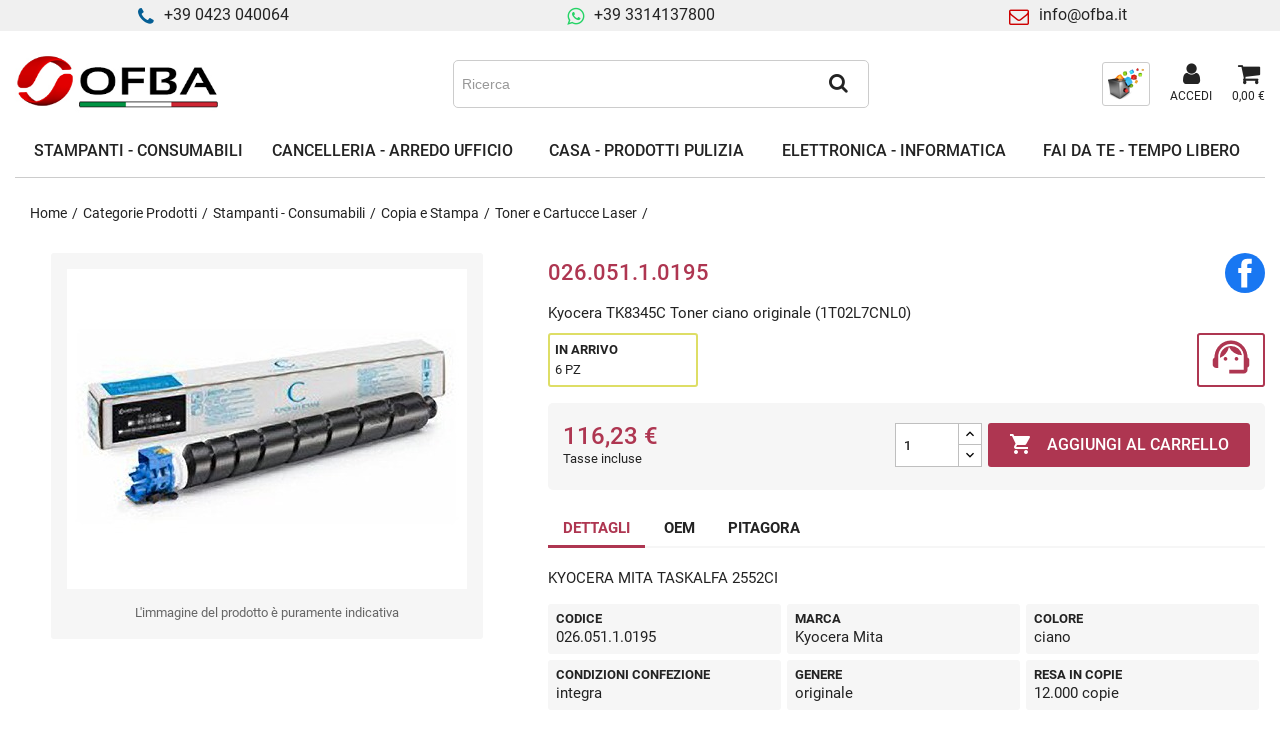

--- FILE ---
content_type: text/html; charset=utf-8
request_url: https://www.ofba.it/toner-e-cartucce-laser/35976-kyocera-tk8345c-toner-ciano-originale-1t02l7cnl0.html
body_size: 37087
content:
<!doctype html>
<html lang="it-IT">

  <head>
    
      
  <meta charset="utf-8">


  <meta http-equiv="x-ua-compatible" content="ie=edge">



  <title>Kyocera TK8345C Toner ciano originale (1T02L7CNL0)</title>
  
  
    <link rel="preconnect" href="https://fonts.googleapis.com">
<link rel="preconnect" href="https://fonts.gstatic.com" crossorigin>

  
  <meta name="description" content="">
  <meta name="keywords" content="">
        <link rel="canonical" href="https://www.ofba.it/toner-e-cartucce-laser/35976-kyocera-tk8345c-toner-ciano-originale-1t02l7cnl0.html">
    
      
  
  
    <script type="application/ld+json">
  {
    "@context": "https://schema.org",
    "@type": "Organization",
    "name" : "OFBA s.r.l.",
    "url" : "https://www.ofba.it/"
         ,"logo": {
        "@type": "ImageObject",
        "url":"https://www.ofba.it/img/logo-1712238219.jpg"
      }
      }
</script>

<script type="application/ld+json">
  {
    "@context": "https://schema.org",
    "@type": "WebPage",
    "isPartOf": {
      "@type": "WebSite",
      "url":  "https://www.ofba.it/",
      "name": "OFBA s.r.l."
    },
    "name": "Kyocera TK8345C Toner ciano originale (1T02L7CNL0)",
    "url":  "https://www.ofba.it/toner-e-cartucce-laser/35976-kyocera-tk8345c-toner-ciano-originale-1t02l7cnl0.html"
  }
</script>


  <script type="application/ld+json">
    {
      "@context": "https://schema.org",
      "@type": "BreadcrumbList",
      "itemListElement": [
                  {
            "@type": "ListItem",
            "position": 1,
            "name": "Home",
            "item": "https://www.ofba.it/"
          },                  {
            "@type": "ListItem",
            "position": 2,
            "name": "Categorie Prodotti",
            "item": "https://www.ofba.it/3-categorie-prodotti"
          },                  {
            "@type": "ListItem",
            "position": 3,
            "name": "Stampanti - Consumabili",
            "item": "https://www.ofba.it/4-stampanti-e-consumabili"
          },                  {
            "@type": "ListItem",
            "position": 4,
            "name": "Copia e Stampa",
            "item": "https://www.ofba.it/9-copia-e-stampa"
          },                  {
            "@type": "ListItem",
            "position": 5,
            "name": "Toner e Cartucce Laser",
            "item": "https://www.ofba.it/62-toner-e-cartucce-laser"
          },                  {
            "@type": "ListItem",
            "position": 6,
            "name": "Kyocera TK8345C Toner ciano originale (1T02L7CNL0)",
            "item": "https://www.ofba.it/toner-e-cartucce-laser/35976-kyocera-tk8345c-toner-ciano-originale-1t02l7cnl0.html"
          }              ]
    }
  </script>
  
  
  
      <script type="application/ld+json">
  {
    "@context": "https://schema.org/",
    "@type": "Product",
    "name": "Kyocera TK8345C Toner ciano originale (1T02L7CNL0)",
    "description": "",
    "category": "Toner e Cartucce Laser",
    "image" :"https://www.ofba.it/15634-home_default/kyocera-tk8345c-toner-ciano-originale-1t02l7cnl0.jpg",    "sku": "026.051.1.0195",
    "mpn": "026.051.1.0195"
        ,
    "brand": {
      "@type": "Brand",
      "name": "Kyocera Mita"
    }
            ,
    "weight": {
        "@context": "https://schema.org",
        "@type": "QuantitativeValue",
        "value": "0.500000",
        "unitCode": "kg"
    }
        ,
    "offers": {
      "@type": "Offer",
      "priceCurrency": "EUR",
      "name": "Kyocera TK8345C Toner ciano originale (1T02L7CNL0)",
      "price": "116.23",
      "url": "https://www.ofba.it/toner-e-cartucce-laser/35976-kyocera-tk8345c-toner-ciano-originale-1t02l7cnl0.html",
      "priceValidUntil": "2026-02-06",
              "image": ["https://www.ofba.it/15634-large_default/kyocera-tk8345c-toner-ciano-originale-1t02l7cnl0.jpg"],
            "sku": "026.051.1.0195",
      "mpn": "026.051.1.0195",
                                              "availability": "https://schema.org/BackOrder",
      "seller": {
        "@type": "Organization",
        "name": "OFBA s.r.l."
      }
    }
      }
</script>

  
  
    
  

  
    <meta property="og:title" content="Kyocera TK8345C Toner ciano originale (1T02L7CNL0)" />
    <meta property="og:description" content="" />
    <meta property="og:url" content="https://www.ofba.it/toner-e-cartucce-laser/35976-kyocera-tk8345c-toner-ciano-originale-1t02l7cnl0.html" />
    <meta property="og:site_name" content="OFBA s.r.l." />
        



  <meta name="viewport" content="width=device-width, initial-scale=1">



  <link rel="icon" type="image/vnd.microsoft.icon" href="https://www.ofba.it/img/favicon.ico?1712238219">
  <link rel="shortcut icon" type="image/x-icon" href="https://www.ofba.it/img/favicon.ico?1712238219">



    <link rel="stylesheet" href="https://www.ofba.it/themes/ofba/assets/cache/theme-77779e296.css" type="text/css" media="all">




  

  <script type="text/javascript">
        var blocksearch_type = "top";
        var prestashop = {"cart":{"products":[],"totals":{"total":{"type":"total","label":"Totale","amount":0,"value":"0,00\u00a0\u20ac"},"total_including_tax":{"type":"total","label":"Totale (IVA inclusa)","amount":0,"value":"0,00\u00a0\u20ac"},"total_excluding_tax":{"type":"total","label":"Totale (IVA esclusa)","amount":0,"value":"0,00\u00a0\u20ac"}},"subtotals":{"products":{"type":"products","label":"Totale parziale","amount":0,"value":"0,00\u00a0\u20ac"},"discounts":null,"shipping":{"type":"shipping","label":"Spedizione","amount":0,"value":""},"tax":null},"products_count":0,"summary_string":"0 articoli","vouchers":{"allowed":0,"added":[]},"discounts":[],"minimalPurchase":0,"minimalPurchaseRequired":""},"currency":{"id":1,"name":"Euro","iso_code":"EUR","iso_code_num":"978","sign":"\u20ac"},"customer":{"lastname":null,"firstname":null,"email":null,"birthday":null,"newsletter":null,"newsletter_date_add":null,"optin":null,"website":null,"company":null,"siret":null,"ape":null,"is_logged":false,"gender":{"type":null,"name":null},"addresses":[]},"country":{"id_zone":9,"id_currency":0,"call_prefix":39,"iso_code":"IT","active":"1","contains_states":"1","need_identification_number":"1","need_zip_code":"1","zip_code_format":"NNNNN","display_tax_label":"1","name":"Italia","id":10},"language":{"name":"Italiano (Italian)","iso_code":"it","locale":"it-IT","language_code":"it","active":"1","is_rtl":"0","date_format_lite":"d\/m\/Y","date_format_full":"d\/m\/Y H:i:s","id":1},"page":{"title":"","canonical":"https:\/\/www.ofba.it\/toner-e-cartucce-laser\/35976-kyocera-tk8345c-toner-ciano-originale-1t02l7cnl0.html","meta":{"title":"Kyocera TK8345C Toner ciano originale (1T02L7CNL0)","description":"","keywords":null,"robots":"index"},"page_name":"product","body_classes":{"lang-it":true,"lang-rtl":false,"country-IT":true,"currency-EUR":true,"layout-full-width":true,"page-product":true,"tax-display-enabled":true,"page-customer-account":false,"product-id-35976":true,"product-Kyocera TK8345C Toner ciano originale (1T02L7CNL0)":true,"product-id-category-62":true,"product-id-manufacturer-24":true,"product-id-supplier-":true,"product-available-for-order":true},"admin_notifications":[],"password-policy":{"feedbacks":{"0":"Molto debole","1":"Debole","2":"Media","3":"Forte","4":"Molto forte","Straight rows of keys are easy to guess":"I tasti consecutivi sono facili da indovinare","Short keyboard patterns are easy to guess":"Gli schemi brevi sulla tastiera sono facili da indovinare","Use a longer keyboard pattern with more turns":"Utilizza uno schema pi\u00f9 lungo sulla tastiera con pi\u00f9 variazioni","Repeats like \"aaa\" are easy to guess":"Le ripetizioni come \u201caaa\u201d sono facili da indovinare","Repeats like \"abcabcabc\" are only slightly harder to guess than \"abc\"":"Le ripetizioni come \u201cabcabcabc\u201d sono solo leggermente pi\u00f9 difficili da indovinare rispetto ad \u201cabc\u201d","Sequences like abc or 6543 are easy to guess":"Le sequenze come \"abc\" o 6543 sono facili da indovinare","Recent years are easy to guess":"Gli anni recenti sono facili da indovinare","Dates are often easy to guess":"Le date sono spesso facili da indovinare","This is a top-10 common password":"Questa \u00e8 una delle 10 password pi\u00f9 comuni","This is a top-100 common password":"Questa \u00e8 una delle 100 password pi\u00f9 comuni","This is a very common password":"Questa password \u00e8 molto comune","This is similar to a commonly used password":"Questa password \u00e8 simile a un\u2019altra comunemente utilizzata","A word by itself is easy to guess":"Una parola di per s\u00e9 \u00e8 facile da indovinare","Names and surnames by themselves are easy to guess":"Nomi e cognomi sono di per s\u00e9 facili da indovinare","Common names and surnames are easy to guess":"Nomi e cognomi comuni sono facili da indovinare","Use a few words, avoid common phrases":"Utilizza diverse parole, evita le frasi comuni","No need for symbols, digits, or uppercase letters":"Nessun bisogno di simboli, cifre o lettere maiuscole","Avoid repeated words and characters":"Evita parole e caratteri ripetuti","Avoid sequences":"Evita le sequenze","Avoid recent years":"Evita gli anni recenti","Avoid years that are associated with you":"Evita gli anni associati a te","Avoid dates and years that are associated with you":"Evita date e anni associati a te","Capitalization doesn't help very much":"Le maiuscole non sono molto efficaci","All-uppercase is almost as easy to guess as all-lowercase":"Tutto maiuscolo \u00e8 quasi altrettanto facile da indovinare di tutto minuscolo","Reversed words aren't much harder to guess":"Le parole al contrario non sono molto pi\u00f9 difficili da indovinare","Predictable substitutions like '@' instead of 'a' don't help very much":"Sostituzioni prevedibili come \"@\" invece di \"a\" non sono molto efficaci","Add another word or two. Uncommon words are better.":"Aggiungi una o due parole in pi\u00f9. Le parole insolite sono pi\u00f9 sicure."}}},"shop":{"name":"OFBA s.r.l.","logo":"https:\/\/www.ofba.it\/img\/logo-1712238219.jpg","stores_icon":"https:\/\/www.ofba.it\/img\/logo_stores.png","favicon":"https:\/\/www.ofba.it\/img\/favicon.ico"},"core_js_public_path":"\/themes\/","urls":{"base_url":"https:\/\/www.ofba.it\/","current_url":"https:\/\/www.ofba.it\/toner-e-cartucce-laser\/35976-kyocera-tk8345c-toner-ciano-originale-1t02l7cnl0.html","shop_domain_url":"https:\/\/www.ofba.it","img_ps_url":"https:\/\/www.ofba.it\/img\/","img_cat_url":"https:\/\/www.ofba.it\/img\/c\/","img_lang_url":"https:\/\/www.ofba.it\/img\/l\/","img_prod_url":"https:\/\/www.ofba.it\/img\/p\/","img_manu_url":"https:\/\/www.ofba.it\/img\/m\/","img_sup_url":"https:\/\/www.ofba.it\/img\/su\/","img_ship_url":"https:\/\/www.ofba.it\/img\/s\/","img_store_url":"https:\/\/www.ofba.it\/img\/st\/","img_col_url":"https:\/\/www.ofba.it\/img\/co\/","img_url":"https:\/\/www.ofba.it\/themes\/ofba\/assets\/img\/","css_url":"https:\/\/www.ofba.it\/themes\/ofba\/assets\/css\/","js_url":"https:\/\/www.ofba.it\/themes\/ofba\/assets\/js\/","pic_url":"https:\/\/www.ofba.it\/upload\/","theme_assets":"https:\/\/www.ofba.it\/themes\/ofba\/assets\/","theme_dir":"https:\/\/www.ofba.it\/themes\/ofba\/","pages":{"address":"https:\/\/www.ofba.it\/indirizzo","addresses":"https:\/\/www.ofba.it\/indirizzi","authentication":"https:\/\/www.ofba.it\/login","manufacturer":"https:\/\/www.ofba.it\/marche","cart":"https:\/\/www.ofba.it\/carrello","category":"https:\/\/www.ofba.it\/index.php?controller=category","cms":"https:\/\/www.ofba.it\/index.php?controller=cms","contact":"https:\/\/www.ofba.it\/contattaci","discount":"https:\/\/www.ofba.it\/buoni-sconto","guest_tracking":"https:\/\/www.ofba.it\/tracciatura-ospite","history":"https:\/\/www.ofba.it\/cronologia-ordini","identity":"https:\/\/www.ofba.it\/dati-personali","index":"https:\/\/www.ofba.it\/","my_account":"https:\/\/www.ofba.it\/account","order_confirmation":"https:\/\/www.ofba.it\/conferma-ordine","order_detail":"https:\/\/www.ofba.it\/index.php?controller=order-detail","order_follow":"https:\/\/www.ofba.it\/segui-ordine","order":"https:\/\/www.ofba.it\/ordine","order_return":"https:\/\/www.ofba.it\/index.php?controller=order-return","order_slip":"https:\/\/www.ofba.it\/buono-ordine","pagenotfound":"https:\/\/www.ofba.it\/pagina-non-trovata","password":"https:\/\/www.ofba.it\/recupero-password","pdf_invoice":"https:\/\/www.ofba.it\/index.php?controller=pdf-invoice","pdf_order_return":"https:\/\/www.ofba.it\/index.php?controller=pdf-order-return","pdf_order_slip":"https:\/\/www.ofba.it\/index.php?controller=pdf-order-slip","prices_drop":"https:\/\/www.ofba.it\/offerte","product":"https:\/\/www.ofba.it\/index.php?controller=product","registration":"https:\/\/www.ofba.it\/registrazione","search":"https:\/\/www.ofba.it\/ricerca","sitemap":"https:\/\/www.ofba.it\/mappa-del-sito","stores":"https:\/\/www.ofba.it\/negozi","supplier":"https:\/\/www.ofba.it\/fornitori","new_products":"https:\/\/www.ofba.it\/nuovi-prodotti","brands":"https:\/\/www.ofba.it\/marche","register":"https:\/\/www.ofba.it\/registrazione","order_login":"https:\/\/www.ofba.it\/ordine?login=1"},"alternative_langs":[],"actions":{"logout":"https:\/\/www.ofba.it\/?mylogout="},"no_picture_image":{"bySize":{"cart_default":{"url":"https:\/\/www.ofba.it\/img\/p\/it-default-cart_default.jpg","width":100,"height":80},"small_default":{"url":"https:\/\/www.ofba.it\/img\/p\/it-default-small_default.jpg","width":100,"height":80},"home_default":{"url":"https:\/\/www.ofba.it\/img\/p\/it-default-home_default.jpg","width":250,"height":200},"large_default":{"url":"https:\/\/www.ofba.it\/img\/p\/it-default-large_default.jpg","width":400,"height":320}},"small":{"url":"https:\/\/www.ofba.it\/img\/p\/it-default-cart_default.jpg","width":100,"height":80},"medium":{"url":"https:\/\/www.ofba.it\/img\/p\/it-default-home_default.jpg","width":250,"height":200},"large":{"url":"https:\/\/www.ofba.it\/img\/p\/it-default-large_default.jpg","width":400,"height":320},"legend":""}},"configuration":{"display_taxes_label":true,"display_prices_tax_incl":true,"is_catalog":false,"show_prices":true,"opt_in":{"partner":true},"quantity_discount":{"type":"discount","label":"Sconto unit\u00e0"},"voucher_enabled":0,"return_enabled":0},"field_required":[],"breadcrumb":{"links":[{"title":"Home","url":"https:\/\/www.ofba.it\/"},{"title":"Categorie Prodotti","url":"https:\/\/www.ofba.it\/3-categorie-prodotti"},{"title":"Stampanti - Consumabili","url":"https:\/\/www.ofba.it\/4-stampanti-e-consumabili"},{"title":"Copia e Stampa","url":"https:\/\/www.ofba.it\/9-copia-e-stampa"},{"title":"Toner e Cartucce Laser","url":"https:\/\/www.ofba.it\/62-toner-e-cartucce-laser"},{"title":"Kyocera TK8345C Toner ciano originale (1T02L7CNL0)","url":"https:\/\/www.ofba.it\/toner-e-cartucce-laser\/35976-kyocera-tk8345c-toner-ciano-originale-1t02l7cnl0.html"}],"count":6},"link":{"protocol_link":"https:\/\/","protocol_content":"https:\/\/"},"time":1769112200,"static_token":"8244ea657dad960ae498e59d4a4e15a9","token":"b3b9a1c691ef9fae58713f9f23821322","debug":false};
        var psemailsubscription_subscription = "https:\/\/www.ofba.it\/module\/ps_emailsubscription\/subscription";
        var psr_icon_color = "#ae3651";
        var search_url = "https:\/\/www.ofba.it\/ricerca";
        var ssa_autocomplete_url = "https:\/\/www.ofba.it\/module\/savvysearch\/autocomplete";
        var ssa_currency_blank = 1;
        var ssa_currency_format = null;
        var ssa_currency_sign = "\u20ac";
        var ssa_minchars = 3;
      </script>



  <script async src="https://www.googletagmanager.com/gtag/js?id=G-H1G8W4LBYH"></script>
<script>
  window.dataLayer = window.dataLayer || [];
  function gtag(){dataLayer.push(arguments);}
  gtag('js', new Date());
  gtag(
    'config',
    'G-H1G8W4LBYH',
    {
      'debug_mode':false
      , 'anonymize_ip': true                }
  );
</script>

<style></style><script type="text/javascript">var ssa_autocomplete_template ="<# var prop = item['prop'] || {}; #><# if (item.bid==='word') { #><# if (item.type==='header') { #><#= item.label #><# if ('total' in prop) { #><span> (<#= prop.total #>)<\/span><# } #><# } #><# if (item.type==='item') { #><a class='ssa-item-highlight' <# if (item.link) { #>href=\"<#= item.link #>\"<# } #>><#= item.label #><\/a><# } #><# if (item.type==='total') { #><# if ('total' in prop) { #><div class='ssa-total-found'><# if (item.link) { #><a href=\"<#= item.link #>\"><# } #><span><#= item.label #> <#= prop.total #><\/span><# if (item.link) { #><\/a><# } #><\/div><# } #><# } #><# } #><# if (item.bid==='cms') { #><# if (item.type==='header') { #><#= item.label #><# if ('total' in prop) { #><span> (<#= prop.total #>)<\/span><# } #><# } #><# if (item.type==='item') { #><a class='ssa-item-highlight' <# if (item.link) { #>href=\"<#= item.link #>\"<# } #>><#= item.label #><\/a><# } #><# if (item.type==='total') { #><# if ('total' in prop) { #><div class='ssa-total-found'><# if (item.link) { #><a href=\"<#= item.link #>\"><# } #><span><#= item.label #> <#= prop.total #><\/span><# if (item.link) { #><\/a><# } #><\/div><# } #><# } #><# } #><#  if (item.bid==='namemf') { #><# if (item.type==='header') { #><#= item.label #><# if ('total' in prop) { #><span> (<#= prop.total #>)<\/span><# } #><# } #><# if (item.type==='item') { #><a class='ssa-item-highlight' <# if (item.link) { #>href=\"<#= item.link #>\"<# } #> ><#= item.label #><\/a><# if (prop.label_nmf)  { #><# if (prop.link_nmf)  { #><a href=\"<#= prop.link_nmf #>\"> (<#= prop.label_nmf #>)<\/a><# } else { #><span > (<#= prop.label_nmf #>)<\/span><# } #><# } #><# } #><# if (item.type==='total') { #><# if ('total' in prop) { #><div class='ssa-total-found'><# if (item.link) { #><a href=\"<#= item.link #>\"><# } #><span><#= item.label #> <#= prop.total #><\/span><# if (item.link) { #><\/a><# } #><\/div><# } #><# } #><# } #><#  if (item.bid==='mfr') { #><# if (item.type==='header') { #><#= item.label #><# if ('total' in prop) { #><span> (<#= prop.total #>)<\/span><# } #><# } #><# if (item.type==='item') { #><a class='ssa-item-highlight' <# if (item.link) { #>href=\"<#= item.link #>\"<# } #> ><#= item.label #> <# if (item.prod_qty)  { #> (<#= item.prod_qty #>) <# } #><\/a><# if (prop.label_mfr)  { #><# if (prop.link_mfr)  { #><a href=\"<#= prop.link_mfr #>\"> (<#= prop.label_mfr #>)<\/a><# } else { #><span > (<#= prop.label_mfr #>)<\/span><# } #><# } #><# } #><# if (item.type==='total') { #><# if ('total' in prop) { #><div class='ssa-total-found'><# if (item.link) { #><a href=\"<#= item.link #>\"><# } #><span><#= item.label #> <#= prop.total #><\/span><# if (item.link) { #><\/a><# } #><\/div><# } #><# } #><# } #><#  if (item.bid==='namecat') { #><# if (item.type==='header') { #><#= item.label #><# if ('total' in prop) { #><span> (<#= prop.total #>)<\/span><# } #><# } #><# if (item.type==='item') { #><a class='ssa-item-highlight' <# if (item.link) { #>href=\"<#= item.link #>\"<# } #> ><#= item.label #><\/a><# if (prop.label_mcat)  { #><# if (prop.link_mcat)  { #><a href=\"<#= prop.link_mcat #>\"> (<#= prop.label_mcat #>)<\/a><# } else { #><span > (<#= prop.label_mcat #>)<\/span><# } #><# } #><# } #><# if (item.type==='total') { #><# if ('total' in prop) { #><div class='ssa-total-found'><# if (item.link) { #><a href=\"<#= item.link #>\"><# } #><span><#= item.label #> <#= prop.total #><\/span><# if (item.link) { #><\/a><# } #><\/div><# } #><# } #><# } #><#  if (item.bid==='cat') { #><# if (item.type==='header') { #><#= item.label #><# if ('total' in prop) { #><span> (<#= prop.total #>)<\/span><# } #><# } #><# if (item.type==='item') { #><a class='ssa-item-highlight' <# if (item.link) { #>href=\"<#= item.link #>\"<# } #> ><#= item.label #><\/a><# if (prop.label_mcat)  { #><# if (prop.link_mcat)  { #><a href=\"<#= prop.link_mcat #>\"> (<#= prop.label_mcat #>)<\/a><# } else { #><span > (<#= prop.label_mcat #>)<\/span><# } #><# } #><# } #><# if (item.type==='total') { #><# if ('total' in prop) { #><div class='ssa-total-found'><# if (item.link) { #><a href=\"<#= item.link #>\"><# } #><span><#= item.label #> <#= prop.total #><\/span><# if (item.link) { #><\/a><# } #><\/div><# } #><# } #><# } #><# if (item.bid==='prodsimp') { #><# if (item.type==='header') { #><#= item.label #><# if ('total' in prop) { #><span> (<#= prop.total #>)<\/span><# } #><# } #><# if (item.type==='item') { #><a class='ssa-item-highlight' <# if (item.link) { #>href=\"<#= item.link #>\"<# } #> ><#= item.label #><\/a><# if (prop.label_cat)  { #><# if (prop.link_cat)  { #><a href=\"<#= prop.link_cat #>\"> (<#= prop.label_cat #>)<\/a><# } else { #><span> (<#= prop.label_cat #>)<\/span><# } #><# } #><# } #><# if (item.type==='total') { #><# if ('total' in prop) { #><div class='ssa-total-found'><# if (item.link) { #><a href=\"<#= item.link #>\"><# } #><span><#= item.label #> <#= prop.total #><\/span><# if (item.link) { #><\/a><# } #><\/div><# } #><# } #><# } #><# if (item.bid==='prod') { #><# if (item.type==='groupcat') { #><a class='ssa-item-highlight' <# if (item.link) { #>href=\"<#= item.link #>\"<# } #> ><#= item.label #><# if (prop.label_mcat) { #><span class='ssa-item-button' <# if (prop.link_mcat) { #>data-link=\"<#= prop.link_mcat #>\"<# } #>> (<#= prop.label_mcat #>)<\/span><# } #><\/a><# } #><# if (item.type==='header') { #><#= item.label #><# if ('total' in prop) { #><span> (<#= prop.total #>)<\/span><# } #><# } #><# if (item.type==='item') { #><# if (item.link) { #><a class='ssa-autocomplete-product-link' href=\"<#= item.link #>\"><\/a><div class='ssa-autocomplete-product' href=\"<#= item.link #>\"><div class='ssa-table'><div class='ssa-table-row'><# if (prop.image_link) { #><div class='ssa-image ssa-table-cell'><div><img src=\"<#= prop.image_link #>\" \/><\/div><\/div><# } #><div class='ssa-content ssa-table-cell'><# if ('rating' in prop) { #><div class='ssa-rating clearfix'><# for (var i=0; i<5; i++) { #><# if (prop.rating <= i) { #><div class='star'><\/div><# } else { #><div class='star star_on'><\/div><# } #><# } #><\/div><# } #><# if (prop.title) { #><div class='ssa-reference'><#= prop.reference #><\/div><div class='ssa-name'><#= prop.title #><\/div><# } #><# if (prop.label_cat) { #><div class='ssa-product-categories'><a <# if (prop.link_cat) { #>href=\"<#= prop.link_cat #>\"<# } #> ><#= prop.label_cat #><\/a><# if (prop.label_mcat)  { #><# if (prop.link_mcat)  { #><a href=\"<#= prop.link_mcat #>\"> (<#= prop.label_mcat #>)<\/a><# } else { #><span > (<#= prop.label_mcat #>)<\/span><# } #><# } #><\/div><# } #><#  if (prop.desc) { #><div class='ssa-description'><#= prop.desc #><\/div><# } #><#  if (prop.price) { #><#  var new_price = prop.price;var old_price = prop.old_price || new_price;var reduction = parseInt(prop.reduction, 10) || 0;var has_reduction=(reduction > 0 && new_price < old_price );var formatted_reduction = !has_reduction ? '' : reduction +'%';#><div class='ssa-price-block'><div class='ssa-new-price'><#= new_price #><\/div><#  if (has_reduction) { #><div class='ssa-old-price'><#= old_price #><\/div><# } #><\/div><# } #><div class='ssa-qty-block'><#  if ( 'qty' in prop ) { #><div class='ssa-qty'>Quantit\u00e0: <#= prop.qty #><\/div><# } #><#  if ( 'min_qty' in prop ) { #><div class='ssa-min-qty'>Quantit\u00e0 minima: <#= prop.min_qty #><\/div><# } #><\/div><\/div><\/div><\/div><\/div><# } #><# } #><# if (item.type==='total') { #><# if ('total' in prop) { #><div class='ssa-total-found'><# if (item.link) { #><a href=\"<#= item.link #>\"><# } #><span><#= item.label #> <#= prop.total #><\/span><# if (item.link) { #><\/a><# } #><\/div><# } #><# } #><# } #><# if (item.bid === 'notfound') { #><# if (item.type==='item') { #><# if (item.link) { #><div class='ssa-notfound'><a href=\"<#= item.link #>\"><span><#= item.label #><\/span><\/a><\/div><# } else { #><a><span><#= item.label #><\/span><\/a><# } #><# } #><# } #>";</script>


    
  <meta property="og:type" content="product">
      <meta property="og:image" content="https://www.ofba.it/15634-large_default/kyocera-tk8345c-toner-ciano-originale-1t02l7cnl0.jpg">
  
      <meta property="product:pretax_price:amount" content="95.27">
    <meta property="product:pretax_price:currency" content="EUR">
    <meta property="product:price:amount" content="116.23">
    <meta property="product:price:currency" content="EUR">
      <meta property="product:weight:value" content="0.500000">
  <meta property="product:weight:units" content="kg">
  
  </head>

  <body id="product" class="lang-it country-it currency-eur layout-full-width page-product tax-display-enabled product-id-35976 product-kyocera-tk8345c-toner-ciano-originale--1t02l7cnl0 product-id-category-62 product-id-manufacturer-24 product-id-supplier product-available-for-order">

    
      
    

    <main>
      
              

      <header id="header">
        
           
  <div class="header-banner">
    <div class="container">
    <div class="row">
		<div class="dplus-header-slider">
			<div>
				<i class="iconmoon icon-phone"></i><span>+39 0423 040064</span>
			</div>
			<div>
				<i class="iconmoon icon-whatsapp"></i><a href="https://wa.me/393314137800">+39 3314137800</a>
			</div>
			<div>
				<i class="iconmoon icon-envelope-o"></i><a href="mailto:info@ofba.it" title="Mail:">info@ofba.it</a> 
			</div>
		</div>
	</div>
</div>
  </div>



  <nav class="header-nav">
    <div class="container">
      <div class="row">
        <div class="hidden-sm-down">
          <div class="col-md-5 col-xs-12">
            
          </div>
          <div class="col-md-7 right-nav">
              
          </div>
        </div>
      </div>
    </div>
  </nav>



    <div class="header-top">
        <div class="container">
            <div class="row">
                <div class="flex-break"></div>
                <div id="_mobile_menu_icon" class="hidden-lg-up text-sm-center mobile">
                  <div class="float-xs-left" id="menu-icon">
                    <i class="material-icons"></i>
                  </div>
                </div>
                <div id="_desktop_logo">
                                                                        
  <a href="https://www.ofba.it/">
    <img
      class="logo img-fluid"
      src="https://www.ofba.it/img/logo-1712238219.jpg"
      alt="OFBA s.r.l."
      width="300"
      height="109">
  </a>

                                                            </div>
                
<div class='ssa-searchblock ssa-searchblock-top col-sm-4 clearfix'>
    <form method="get" action="https://www.ofba.it/ricerca">
        <input type="hidden" name="controller" value="search" />
        <input type="hidden" name="orderby" value="position" />
        <input type="hidden" name="orderway" value="desc" />

        
        <div class="ssa-nav-right">
            <button type="submit" name="ssa_submit" class='btn btn-default button-search ssa-button-search'><span class='iconmoon icon-search'></span></button>
        </div>
        <div class="ssa-nav-fill">
            <div class="ssa-nav-search-field">
                <input type="text" class='ssa-search-query ssa-search-query-input form-control'
                       name="search_query"
                       value=""
                       placeholder="Ricerca" />
            </div>
        </div>
    </form>
</div>
<div id="_desktop_searchbyprinter">
                    <div class="searchbyprinter">
                        <a class="account" href="/ricerca-per-stampante" title="PITAGORA - ricerca per stampante" rel="nofollow">
                            <img src="/themes/ofba/assets/img/pitagora-icon.png" />
                        </a>
                    </div>
                </div><div id="_desktop_user_info">
  <div class="user-info">
          <a
        href="https://www.ofba.it/login?back=https%3A%2F%2Fwww.ofba.it%2Ftoner-e-cartucce-laser%2F35976-kyocera-tk8345c-toner-ciano-originale-1t02l7cnl0.html"
        title="Accedi al tuo account cliente"
        rel="nofollow"
      >
        <i class="iconmoon icon-user"></i>
        <span>Accedi</span>
      </a>
      </div>
</div>
<div id="_desktop_cart">
  <div class="blockcart cart-preview inactive" data-refresh-url="//www.ofba.it/module/ps_shoppingcart/ajax">
    <div class="header">
        <a rel="nofollow" aria-label="Link al carrello contenente 0 prodotti" href="//www.ofba.it/carrello?action=show">
        <i class="iconmoon icon-shopping-cart" aria-hidden="true"></i>
        <span class="cart-products-count">0,00 €</span>
        </a>
    </div>
  </div>
</div>


<div class="menu js-top-menu" id="_desktop_top_menu">
    
                    <ul class="top-menu" id="top-menu" data-depth="0">
                                                        <li class="category" id="category-4">
                                        
                                                                
                                                            <a
                        class="dropdown-item"
                        href="https://www.ofba.it/4-stampanti-e-consumabili" data-depth="0"
                                                data-target="#top_sub_menu_45544"                    >
                        <span>Stampanti - Consumabili</span>
                                                 
                                                    <i class="material-icons chevron_right desktop-hide">&#xE5CC;</i>
                                            </a>
                                            <div  class="popover sub-menu js-sub-menu collapse" id="top_sub_menu_45544">
                            
                    <ul class="top-menu"  data-depth="1">
                                                            <li class="hidden-lg-up submenu-back-cnt">
                        <a href="#" class="submenu-back"><i class="material-icons chevron_left">&#xE5CB;</i><span>Stampanti - Consumabili</span></a>
                    </li>
                    <li class="hidden-lg-up submenu-see-all">
                        <a href="https://www.ofba.it/4-stampanti-e-consumabili"><span>VEDI TUTTI</span></a>
                    </li>
                                <li class="category" id="category-9">
                                        
                                                                
                                                            <a
                        class="dropdown-item dropdown-submenu"
                        href="https://www.ofba.it/9-copia-e-stampa" data-depth="1"
                                                data-target="#top_sub_menu_39770"                    >
                        <span>Copia e Stampa</span>
                                                                                                     
                                                    <i class="material-icons chevron_right">&#xE5CC;</i>
                                            </a>
                                            <div  class="collapse" id="top_sub_menu_39770">
                            
                    <ul class="top-menu"  data-depth="2">
                                                            <li class="hidden-lg-up submenu-back-cnt">
                        <a href="#" class="submenu-back"><i class="material-icons chevron_left">&#xE5CB;</i><span>Copia e Stampa</span></a>
                    </li>
                    <li class="hidden-lg-up submenu-see-all">
                        <a href="https://www.ofba.it/9-copia-e-stampa"><span>VEDI TUTTI</span></a>
                    </li>
                                <li class="category" id="category-468">
                                        
                    
                                                                                                        <a
                        class="dropdown-item"
                        href="https://www.ofba.it/9-copia-e-stampa?categorie=accessori-rigenerazione" data-depth="2"
                                                                    >
                        <span>Accessori Rigenerazione</span>
                                                 
                                            </a>
                                    </li>
                                                            <li class="category" id="category-67">
                                        
                    
                                                                                                        <a
                        class="dropdown-item"
                        href="https://www.ofba.it/9-copia-e-stampa?categorie=accessori-vari" data-depth="2"
                                                                    >
                        <span>Accessori Vari</span>
                                                 
                                            </a>
                                    </li>
                                                            <li class="category" id="category-961">
                                        
                    
                                                                                                        <a
                        class="dropdown-item"
                        href="https://www.ofba.it/9-copia-e-stampa?categorie=aspiratoner-e-accessori" data-depth="2"
                                                                    >
                        <span>Aspiratoner e Accessori</span>
                                                 
                                            </a>
                                    </li>
                                                            <li class="category" id="category-784">
                                        
                    
                                                                                                        <a
                        class="dropdown-item"
                        href="https://www.ofba.it/9-copia-e-stampa?categorie=etichette-in-rotolo" data-depth="2"
                                                                    >
                        <span>Etichette in rotolo</span>
                                                 
                                            </a>
                                    </li>
                                                            <li class="category" id="category-544">
                                        
                    
                                                                                                        <a
                        class="dropdown-item"
                        href="https://www.ofba.it/9-copia-e-stampa?categorie=punti-metallici" data-depth="2"
                                                                    >
                        <span>Punti Metallici</span>
                                                 
                                            </a>
                                    </li>
                                                            <li class="category" id="category-1043">
                                        
                    
                                                                                                        <a
                        class="dropdown-item"
                        href="https://www.ofba.it/9-copia-e-stampa?categorie=molle-double-clip" data-depth="2"
                                                                    >
                        <span>Molle, Double Clip</span>
                                                 
                                            </a>
                                    </li>
                                                            <li class="category desktop-hide" id="category-68">
                                        
                    
                                                                                                        <a
                        class="dropdown-item"
                        href="https://www.ofba.it/9-copia-e-stampa?categorie=alimentatori" data-depth="2"
                                                                    >
                        <span>Alimentatori</span>
                                                 
                                            </a>
                                    </li>
                                                            <li class="category desktop-hide" id="category-71">
                                        
                    
                                                                                                        <a
                        class="dropdown-item"
                        href="https://www.ofba.it/9-copia-e-stampa?categorie=boccole-e-cuscinetti" data-depth="2"
                                                                    >
                        <span>Boccole e Cuscinetti</span>
                                                 
                                            </a>
                                    </li>
                                                            <li class="category desktop-hide" id="category-48">
                                        
                    
                                                                                                        <a
                        class="dropdown-item"
                        href="https://www.ofba.it/9-copia-e-stampa?categorie=cartucce-inkjet" data-depth="2"
                                                                    >
                        <span>Cartucce Inkjet</span>
                                                 
                                            </a>
                                    </li>
                                                            <li class="category desktop-hide" id="category-470">
                                        
                    
                                                                                                        <a
                        class="dropdown-item"
                        href="https://www.ofba.it/9-copia-e-stampa?categorie=chip" data-depth="2"
                                                                    >
                        <span>Chip</span>
                                                 
                                            </a>
                                    </li>
                                                            <li class="category desktop-hide" id="category-49">
                                        
                    
                                                                                                        <a
                        class="dropdown-item"
                        href="https://www.ofba.it/9-copia-e-stampa?categorie=developer" data-depth="2"
                                                                    >
                        <span>Developer</span>
                                                 
                                            </a>
                                    </li>
                                                            <li class="category desktop-hide" id="category-50">
                                        
                    
                                                                                                        <a
                        class="dropdown-item"
                        href="https://www.ofba.it/9-copia-e-stampa?categorie=drum" data-depth="2"
                                                                    >
                        <span>Drum</span>
                                                 
                                            </a>
                                    </li>
                                                            <li class="category desktop-hide" id="category-51">
                                        
                    
                                                                                                        <a
                        class="dropdown-item"
                        href="https://www.ofba.it/9-copia-e-stampa?categorie=fuser" data-depth="2"
                                                                    >
                        <span>Fuser Unit</span>
                                                 
                                            </a>
                                    </li>
                                                            <li class="category desktop-hide" id="category-52">
                                        
                    
                                                                                                        <a
                        class="dropdown-item"
                        href="https://www.ofba.it/9-copia-e-stampa?categorie=inchiostri-duplicatori" data-depth="2"
                                                                    >
                        <span>Inchiostri Duplicatori</span>
                                                 
                                            </a>
                                    </li>
                                                            <li class="category desktop-hide" id="category-73">
                                        
                    
                                                                                                        <a
                        class="dropdown-item"
                        href="https://www.ofba.it/9-copia-e-stampa?categorie=ingranaggi" data-depth="2"
                                                                    >
                        <span>Ingranaggi</span>
                                                 
                                            </a>
                                    </li>
                                                            <li class="category desktop-hide" id="category-53">
                                        
                    
                                                                                                        <a
                        class="dropdown-item"
                        href="https://www.ofba.it/9-copia-e-stampa?categorie=kit-manutenzione" data-depth="2"
                                                                    >
                        <span>Kit Manutenzione</span>
                                                 
                                            </a>
                                    </li>
                                                            <li class="category desktop-hide" id="category-473">
                                        
                    
                                                                                                        <a
                        class="dropdown-item"
                        href="https://www.ofba.it/9-copia-e-stampa?categorie=kit-rigenerazione" data-depth="2"
                                                                    >
                        <span>Kit Rigenerazione</span>
                                                 
                                            </a>
                                    </li>
                                                            <li class="category desktop-hide" id="category-54">
                                        
                    
                                                                                                        <a
                        class="dropdown-item"
                        href="https://www.ofba.it/9-copia-e-stampa?categorie=lame-e-rulli-pulizia" data-depth="2"
                                                                    >
                        <span>Lame e Rulli Pulizia</span>
                                                 
                                            </a>
                                    </li>
                                                            <li class="category desktop-hide" id="category-55">
                                        
                    
                                                                                                        <a
                        class="dropdown-item"
                        href="https://www.ofba.it/9-copia-e-stampa?categorie=lampade" data-depth="2"
                                                                    >
                        <span>Lampade</span>
                                                 
                                            </a>
                                    </li>
                                                            <li class="category desktop-hide" id="category-65">
                                        
                    
                                                                                                        <a
                        class="dropdown-item"
                        href="https://www.ofba.it/9-copia-e-stampa?categorie=macchine" data-depth="2"
                                                                    >
                        <span>Macchine da Scrivere e Ricambi</span>
                                                 
                                            </a>
                                    </li>
                                                            <li class="category desktop-hide" id="category-56">
                                        
                    
                                                                                                        <a
                        class="dropdown-item"
                        href="https://www.ofba.it/9-copia-e-stampa?categorie=matrici" data-depth="2"
                                                                    >
                        <span>Matrici</span>
                                                 
                                            </a>
                                    </li>
                                                            <li class="category desktop-hide" id="category-57">
                                        
                    
                                                                                                        <a
                        class="dropdown-item"
                        href="https://www.ofba.it/9-copia-e-stampa?categorie=nastri" data-depth="2"
                                                                    >
                        <span>Nastri</span>
                                                 
                                            </a>
                                    </li>
                                                            <li class="category desktop-hide" id="category-58">
                                        
                    
                                                                                                        <a
                        class="dropdown-item"
                        href="https://www.ofba.it/9-copia-e-stampa?categorie=ricambi" data-depth="2"
                                                                    >
                        <span>Ricambi</span>
                                                 
                                            </a>
                                    </li>
                                                            <li class="category desktop-hide" id="category-472">
                                        
                    
                                                                                                        <a
                        class="dropdown-item"
                        href="https://www.ofba.it/9-copia-e-stampa?categorie=ricarica-inchiostro" data-depth="2"
                                                                    >
                        <span>Ricarica Inchiostro</span>
                                                 
                                            </a>
                                    </li>
                                                            <li class="category desktop-hide" id="category-471">
                                        
                    
                                                                                                        <a
                        class="dropdown-item"
                        href="https://www.ofba.it/9-copia-e-stampa?categorie=ricarica-toner" data-depth="2"
                                                                    >
                        <span>Ricarica Toner</span>
                                                 
                                            </a>
                                    </li>
                                                            <li class="category desktop-hide" id="category-59">
                                        
                    
                                                                                                        <a
                        class="dropdown-item"
                        href="https://www.ofba.it/9-copia-e-stampa?categorie=rulli-fusori-oliatori" data-depth="2"
                                                                    >
                        <span>Fuser Parts</span>
                                                 
                                            </a>
                                    </li>
                                                            <li class="category desktop-hide" id="category-60">
                                        
                    
                                                                                                        <a
                        class="dropdown-item"
                        href="https://www.ofba.it/9-copia-e-stampa?categorie=rullini-e-gommini" data-depth="2"
                                                                    >
                        <span>Pickup / Separation Parts</span>
                                                 
                                            </a>
                                    </li>
                                                            <li class="category desktop-hide" id="category-509">
                                        
                    
                                                                                                        <a
                        class="dropdown-item"
                        href="https://www.ofba.it/9-copia-e-stampa?categorie=scanner" data-depth="2"
                                                                    >
                        <span>Scanner</span>
                                                 
                                            </a>
                                    </li>
                                                            <li class="category desktop-hide" id="category-69">
                                        
                    
                                                                                                        <a
                        class="dropdown-item"
                        href="https://www.ofba.it/9-copia-e-stampa?categorie=solid-ink" data-depth="2"
                                                                    >
                        <span>Solid Ink</span>
                                                 
                                            </a>
                                    </li>
                                                            <li class="category desktop-hide" id="category-74">
                                        
                    
                                                                                                        <a
                        class="dropdown-item"
                        href="https://www.ofba.it/9-copia-e-stampa?categorie=stampanti" data-depth="2"
                                                                    >
                        <span>Stampanti</span>
                                                 
                                            </a>
                                    </li>
                                                            <li class="category desktop-hide" id="category-75">
                                        
                    
                                                                                                        <a
                        class="dropdown-item"
                        href="https://www.ofba.it/9-copia-e-stampa?categorie=stampanti-multifunzione" data-depth="2"
                                                                    >
                        <span>Stampanti Multifunzione</span>
                                                 
                                            </a>
                                    </li>
                                                            <li class="category desktop-hide" id="category-61">
                                        
                    
                                                                                                        <a
                        class="dropdown-item"
                        href="https://www.ofba.it/9-copia-e-stampa?categorie=tamponi" data-depth="2"
                                                                    >
                        <span>Tamponi</span>
                                                 
                                            </a>
                                    </li>
                                                            <li class="category desktop-hide" id="category-62">
                                        
                    
                                                                                                        <a
                        class="dropdown-item"
                        href="https://www.ofba.it/9-copia-e-stampa?categorie=toner-e-cartucce-laser" data-depth="2"
                                                                    >
                        <span>Toner e Cartucce Laser</span>
                                                 
                                            </a>
                                    </li>
                                                            <li class="category desktop-hide" id="category-63">
                                        
                    
                                                                                                        <a
                        class="dropdown-item"
                        href="https://www.ofba.it/9-copia-e-stampa?categorie=transfer" data-depth="2"
                                                                    >
                        <span>Transfer &amp; Parts</span>
                                                 
                                            </a>
                                    </li>
                                                            <li class="category desktop-hide" id="category-70">
                                        
                    
                                                                                                        <a
                        class="dropdown-item"
                        href="https://www.ofba.it/9-copia-e-stampa?categorie=unghiette" data-depth="2"
                                                                    >
                        <span>Unghiette</span>
                                                 
                                            </a>
                                    </li>
                                                            <li class="category desktop-hide" id="category-64">
                                        
                    
                                                                                                        <a
                        class="dropdown-item"
                        href="https://www.ofba.it/9-copia-e-stampa?categorie=vaschette-recupero-toner" data-depth="2"
                                                                    >
                        <span>Vaschette Recupero Toner</span>
                                                 
                                            </a>
                                    </li>
                                    <li class="desktop-show"><a href="https://www.ofba.it/9-copia-e-stampa" class="dropdown-item dropdown-link" data-depth="2"><span>Vedi tutti</span><i class="material-icons chevron_right">&#xE5CC;</i></a></li>
                                    </ul>
    
                        </div>
                                    </li>
                                    </ul>
    
                        </div>
                                    </li>
                                                            <li class="category" id="category-6">
                                        
                                                                
                                                            <a
                        class="dropdown-item"
                        href="https://www.ofba.it/6-cancelleria-e-arredo-ufficio" data-depth="0"
                                                data-target="#top_sub_menu_48949"                    >
                        <span>Cancelleria - Arredo Ufficio</span>
                                                 
                                                    <i class="material-icons chevron_right desktop-hide">&#xE5CC;</i>
                                            </a>
                                            <div  class="popover sub-menu js-sub-menu collapse" id="top_sub_menu_48949">
                            
                    <ul class="top-menu"  data-depth="1">
                                                            <li class="hidden-lg-up submenu-back-cnt">
                        <a href="#" class="submenu-back"><i class="material-icons chevron_left">&#xE5CB;</i><span>Cancelleria - Arredo Ufficio</span></a>
                    </li>
                    <li class="hidden-lg-up submenu-see-all">
                        <a href="https://www.ofba.it/6-cancelleria-e-arredo-ufficio"><span>VEDI TUTTI</span></a>
                    </li>
                                <li class="category" id="category-43">
                                        
                                                                
                                                            <a
                        class="dropdown-item dropdown-submenu"
                        href="https://www.ofba.it/43-archiviazione-e-sicurezza" data-depth="1"
                                                data-target="#top_sub_menu_91266"                    >
                        <span>Archiviazione e Sicurezza</span>
                                                                                                     
                                                    <i class="material-icons chevron_right">&#xE5CC;</i>
                                            </a>
                                            <div  class="collapse" id="top_sub_menu_91266">
                            
                    <ul class="top-menu"  data-depth="2">
                                                            <li class="hidden-lg-up submenu-back-cnt">
                        <a href="#" class="submenu-back"><i class="material-icons chevron_left">&#xE5CB;</i><span>Archiviazione e Sicurezza</span></a>
                    </li>
                    <li class="hidden-lg-up submenu-see-all">
                        <a href="https://www.ofba.it/43-archiviazione-e-sicurezza"><span>VEDI TUTTI</span></a>
                    </li>
                                <li class="category" id="category-734">
                                        
                    
                                                                                                        <a
                        class="dropdown-item"
                        href="https://www.ofba.it/43-archiviazione-e-sicurezza?categorie=biglietti-da-visita-portabiglietti-rubriche" data-depth="2"
                                                                    >
                        <span>Biglietti Da Visita, Portabiglietti, Rubriche</span>
                                                 
                                            </a>
                                    </li>
                                                            <li class="category" id="category-434">
                                        
                    
                                                                                                        <a
                        class="dropdown-item"
                        href="https://www.ofba.it/43-archiviazione-e-sicurezza?categorie=cartelline-a-l" data-depth="2"
                                                                    >
                        <span>Buste a L</span>
                                                 
                                            </a>
                                    </li>
                                                            <li class="category" id="category-429">
                                        
                    
                                                                                                        <a
                        class="dropdown-item"
                        href="https://www.ofba.it/43-archiviazione-e-sicurezza?categorie=cartelle-con-lacci" data-depth="2"
                                                                    >
                        <span>Cartelle Con Lacci</span>
                                                 
                                            </a>
                                    </li>
                                                            <li class="category" id="category-430">
                                        
                    
                                                                                                        <a
                        class="dropdown-item"
                        href="https://www.ofba.it/43-archiviazione-e-sicurezza?categorie=cartelle-progetto" data-depth="2"
                                                                    >
                        <span>Cartelle Progetto, Classificatori</span>
                                                 
                                            </a>
                                    </li>
                                                            <li class="category" id="category-431">
                                        
                    
                                                                                                        <a
                        class="dropdown-item"
                        href="https://www.ofba.it/43-archiviazione-e-sicurezza?categorie=cartelle-rilegafogli-con-clip" data-depth="2"
                                                                    >
                        <span>Cartelle Rilegafogli Con Clip</span>
                                                 
                                            </a>
                                    </li>
                                                            <li class="category" id="category-432">
                                        
                    
                                                                                                        <a
                        class="dropdown-item"
                        href="https://www.ofba.it/43-archiviazione-e-sicurezza?categorie=cartelle-sospese" data-depth="2"
                                                                    >
                        <span>Cartelle Sospese</span>
                                                 
                                            </a>
                                    </li>
                                                            <li class="category desktop-hide" id="category-433">
                                        
                    
                                                                                                        <a
                        class="dropdown-item"
                        href="https://www.ofba.it/43-archiviazione-e-sicurezza?categorie=cartelline-a-3-lembi" data-depth="2"
                                                                    >
                        <span>Cartelline a 2 o 3 Lembi</span>
                                                 
                                            </a>
                                    </li>
                                                            <li class="category desktop-hide" id="category-435">
                                        
                    
                                                                                                        <a
                        class="dropdown-item"
                        href="https://www.ofba.it/43-archiviazione-e-sicurezza?categorie=cartelline-a-l-in-cartoncino" data-depth="2"
                                                                    >
                        <span>Cartelline a L in Cartoncino</span>
                                                 
                                            </a>
                                    </li>
                                                            <li class="category desktop-hide" id="category-436">
                                        
                    
                                                                                                        <a
                        class="dropdown-item"
                        href="https://www.ofba.it/43-archiviazione-e-sicurezza?categorie=cartelline-con-elastico" data-depth="2"
                                                                    >
                        <span>Cartelline Con Elastico</span>
                                                 
                                            </a>
                                    </li>
                                                            <li class="category desktop-hide" id="category-437">
                                        
                    
                                                                                                        <a
                        class="dropdown-item"
                        href="https://www.ofba.it/43-archiviazione-e-sicurezza?categorie=cartelline-senza-lembi" data-depth="2"
                                                                    >
                        <span>Cartelline Senza Lembi</span>
                                                 
                                            </a>
                                    </li>
                                                            <li class="category desktop-hide" id="category-729">
                                        
                    
                                                                                                        <a
                        class="dropdown-item"
                        href="https://www.ofba.it/43-archiviazione-e-sicurezza?categorie=etichette" data-depth="2"
                                                                    >
                        <span>Etichette in foglio</span>
                                                 
                                            </a>
                                    </li>
                                                            <li class="category desktop-hide" id="category-766">
                                        
                    
                                                                                                        <a
                        class="dropdown-item"
                        href="https://www.ofba.it/43-archiviazione-e-sicurezza?categorie=portalistini" data-depth="2"
                                                                    >
                        <span>Portalistini</span>
                                                 
                                            </a>
                                    </li>
                                                            <li class="category desktop-hide" id="category-438">
                                        
                    
                                                                                                        <a
                        class="dropdown-item"
                        href="https://www.ofba.it/43-archiviazione-e-sicurezza?categorie=raccoglitori" data-depth="2"
                                                                    >
                        <span>Raccoglitori</span>
                                                 
                                            </a>
                                    </li>
                                                            <li class="category desktop-hide" id="category-428">
                                        
                    
                                                                                                        <a
                        class="dropdown-item"
                        href="https://www.ofba.it/43-archiviazione-e-sicurezza?categorie=registratori" data-depth="2"
                                                                    >
                        <span>Registratori</span>
                                                 
                                            </a>
                                    </li>
                                                            <li class="category desktop-hide" id="category-439">
                                        
                    
                                                                                                        <a
                        class="dropdown-item"
                        href="https://www.ofba.it/43-archiviazione-e-sicurezza?categorie=scatole-archivio" data-depth="2"
                                                                    >
                        <span>Scatole Archivio</span>
                                                 
                                            </a>
                                    </li>
                                                            <li class="category desktop-hide" id="category-440">
                                        
                    
                                                                                                        <a
                        class="dropdown-item"
                        href="https://www.ofba.it/43-archiviazione-e-sicurezza?categorie=scatole-progetto" data-depth="2"
                                                                    >
                        <span>Scatole Progetto</span>
                                                 
                                            </a>
                                    </li>
                                                            <li class="category desktop-hide" id="category-441">
                                        
                    
                                                                                                        <a
                        class="dropdown-item"
                        href="https://www.ofba.it/43-archiviazione-e-sicurezza?categorie=separatori-divisori" data-depth="2"
                                                                    >
                        <span>Separatori, Divisori</span>
                                                 
                                            </a>
                                    </li>
                                                            <li class="category desktop-hide" id="category-770">
                                        
                    
                                                                                                        <a
                        class="dropdown-item"
                        href="https://www.ofba.it/43-archiviazione-e-sicurezza?categorie=sicurezza" data-depth="2"
                                                                    >
                        <span>Sicurezza</span>
                                                 
                                            </a>
                                    </li>
                                                            <li class="category desktop-hide" id="category-1007">
                                        
                    
                                                                                                        <a
                        class="dropdown-item"
                        href="https://www.ofba.it/43-archiviazione-e-sicurezza?categorie=portariviste" data-depth="2"
                                                                    >
                        <span>Portariviste</span>
                                                 
                                            </a>
                                    </li>
                                                            <li class="category desktop-hide" id="category-1012">
                                        
                    
                                                                                                        <a
                        class="dropdown-item"
                        href="https://www.ofba.it/43-archiviazione-e-sicurezza?categorie=album-buste-portafoto" data-depth="2"
                                                                    >
                        <span>Album / Buste Portafoto</span>
                                                 
                                            </a>
                                    </li>
                                    <li class="desktop-show"><a href="https://www.ofba.it/43-archiviazione-e-sicurezza" class="dropdown-item dropdown-link" data-depth="2"><span>Vedi tutti</span><i class="material-icons chevron_right">&#xE5CC;</i></a></li>
                                    </ul>
    
                        </div>
                                    </li>
                                                            <li class="category" id="category-37">
                                        
                                                                
                                                            <a
                        class="dropdown-item dropdown-submenu"
                        href="https://www.ofba.it/37-blocchi-e-quaderni" data-depth="1"
                                                data-target="#top_sub_menu_56695"                    >
                        <span>Blocchi e quaderni</span>
                                                                                                     
                                                    <i class="material-icons chevron_right">&#xE5CC;</i>
                                            </a>
                                            <div  class="collapse" id="top_sub_menu_56695">
                            
                    <ul class="top-menu"  data-depth="2">
                                                            <li class="hidden-lg-up submenu-back-cnt">
                        <a href="#" class="submenu-back"><i class="material-icons chevron_left">&#xE5CB;</i><span>Blocchi e quaderni</span></a>
                    </li>
                    <li class="hidden-lg-up submenu-see-all">
                        <a href="https://www.ofba.it/37-blocchi-e-quaderni"><span>VEDI TUTTI</span></a>
                    </li>
                                <li class="category" id="category-359">
                                        
                    
                                                                                                        <a
                        class="dropdown-item"
                        href="https://www.ofba.it/37-blocchi-e-quaderni?categorie=block-notes" data-depth="2"
                                                                    >
                        <span>Block-Notes</span>
                                                 
                                            </a>
                                    </li>
                                                            <li class="category" id="category-559">
                                        
                    
                                                                                                        <a
                        class="dropdown-item"
                        href="https://www.ofba.it/37-blocchi-e-quaderni?categorie=copertine" data-depth="2"
                                                                    >
                        <span>Copertine</span>
                                                 
                                            </a>
                                    </li>
                                                            <li class="category" id="category-360">
                                        
                    
                                                                                                        <a
                        class="dropdown-item"
                        href="https://www.ofba.it/37-blocchi-e-quaderni?categorie=quaderni" data-depth="2"
                                                                    >
                        <span>Quaderni e ricambi forati</span>
                                                 
                                            </a>
                                    </li>
                                                            <li class="category" id="category-361">
                                        
                    
                                                                                                        <a
                        class="dropdown-item"
                        href="https://www.ofba.it/37-blocchi-e-quaderni?categorie=registri-cartonati" data-depth="2"
                                                                    >
                        <span>Registri Cartonati</span>
                                                 
                                            </a>
                                    </li>
                                                            <li class="category" id="category-362">
                                        
                    
                                                                                                        <a
                        class="dropdown-item"
                        href="https://www.ofba.it/37-blocchi-e-quaderni?categorie=taccuini" data-depth="2"
                                                                    >
                        <span>Taccuini</span>
                                                 
                                            </a>
                                    </li>
                                                            <li class="category" id="category-1044">
                                        
                    
                                                                                                        <a
                        class="dropdown-item"
                        href="https://www.ofba.it/37-blocchi-e-quaderni?categorie=post-it-e-segnapagina" data-depth="2"
                                                                    >
                        <span>Post-it e Segnapagina</span>
                                                 
                                            </a>
                                    </li>
                                    </ul>
    
                        </div>
                                    </li>
                                                            <li class="category" id="category-38">
                                        
                                                                
                                                            <a
                        class="dropdown-item dropdown-submenu"
                        href="https://www.ofba.it/38-buste-ed-imballo" data-depth="1"
                                                data-target="#top_sub_menu_65414"                    >
                        <span>Buste ed imballo</span>
                                                                                                     
                                                    <i class="material-icons chevron_right">&#xE5CC;</i>
                                            </a>
                                            <div  class="collapse" id="top_sub_menu_65414">
                            
                    <ul class="top-menu"  data-depth="2">
                                                            <li class="hidden-lg-up submenu-back-cnt">
                        <a href="#" class="submenu-back"><i class="material-icons chevron_left">&#xE5CB;</i><span>Buste ed imballo</span></a>
                    </li>
                    <li class="hidden-lg-up submenu-see-all">
                        <a href="https://www.ofba.it/38-buste-ed-imballo"><span>VEDI TUTTI</span></a>
                    </li>
                                <li class="category" id="category-379">
                                        
                    
                                                                                                        <a
                        class="dropdown-item"
                        href="https://www.ofba.it/38-buste-ed-imballo?categorie=buste-e-decorazioni-regalo" data-depth="2"
                                                                    >
                        <span>Buste e Decorazioni Regalo</span>
                                                 
                                            </a>
                                    </li>
                                                            <li class="category" id="category-364">
                                        
                    
                                                                                                        <a
                        class="dropdown-item"
                        href="https://www.ofba.it/38-buste-ed-imballo?categorie=buste-a-sacco-avana" data-depth="2"
                                                                    >
                        <span>Buste a Sacco</span>
                                                 
                                            </a>
                                    </li>
                                                            <li class="category" id="category-368">
                                        
                    
                                                                                                        <a
                        class="dropdown-item"
                        href="https://www.ofba.it/38-buste-ed-imballo?categorie=buste-e-tasche-in-plastica" data-depth="2"
                                                                    >
                        <span>Buste e Tasche In Plastica</span>
                                                 
                                            </a>
                                    </li>
                                                            <li class="category" id="category-369">
                                        
                    
                                                                                                        <a
                        class="dropdown-item"
                        href="https://www.ofba.it/38-buste-ed-imballo?categorie=buste-forate-universali" data-depth="2"
                                                                    >
                        <span>Buste Forate Universali</span>
                                                 
                                            </a>
                                    </li>
                                                            <li class="category" id="category-363">
                                        
                    
                                                                                                        <a
                        class="dropdown-item"
                        href="https://www.ofba.it/38-buste-ed-imballo?categorie=buste-da-lettera" data-depth="2"
                                                                    >
                        <span>Buste Postali</span>
                                                 
                                            </a>
                                    </li>
                                                            <li class="category" id="category-373">
                                        
                    
                                                                                                        <a
                        class="dropdown-item"
                        href="https://www.ofba.it/38-buste-ed-imballo?categorie=cutter-e-lame" data-depth="2"
                                                                    >
                        <span>Cutter E Lame</span>
                                                 
                                            </a>
                                    </li>
                                                            <li class="category desktop-hide" id="category-374">
                                        
                    
                                                                                                        <a
                        class="dropdown-item"
                        href="https://www.ofba.it/38-buste-ed-imballo?categorie=elastici-spaghi" data-depth="2"
                                                                    >
                        <span>Elastici, Spaghi</span>
                                                 
                                            </a>
                                    </li>
                                                            <li class="category desktop-hide" id="category-375">
                                        
                    
                                                                                                        <a
                        class="dropdown-item"
                        href="https://www.ofba.it/38-buste-ed-imballo?categorie=nastri-da-imballo" data-depth="2"
                                                                    >
                        <span>Nastri E Materiale Da Imballo</span>
                                                 
                                            </a>
                                    </li>
                                                            <li class="category desktop-hide" id="category-376">
                                        
                    
                                                                                                        <a
                        class="dropdown-item"
                        href="https://www.ofba.it/38-buste-ed-imballo?categorie=scatole-per-spedizioni" data-depth="2"
                                                                    >
                        <span>Scatole Per Spedizioni</span>
                                                 
                                            </a>
                                    </li>
                                                            <li class="category desktop-hide" id="category-378">
                                        
                    
                                                                                                        <a
                        class="dropdown-item"
                        href="https://www.ofba.it/38-buste-ed-imballo?categorie=shoppers" data-depth="2"
                                                                    >
                        <span>Shoppers</span>
                                                 
                                            </a>
                                    </li>
                                                            <li class="category desktop-hide" id="category-377">
                                        
                    
                                                                                                        <a
                        class="dropdown-item"
                        href="https://www.ofba.it/38-buste-ed-imballo?categorie=sigilla-sacchetti" data-depth="2"
                                                                    >
                        <span>Sigilla Sacchetti</span>
                                                 
                                            </a>
                                    </li>
                                    <li class="desktop-show"><a href="https://www.ofba.it/38-buste-ed-imballo" class="dropdown-item dropdown-link" data-depth="2"><span>Vedi tutti</span><i class="material-icons chevron_right">&#xE5CC;</i></a></li>
                                    </ul>
    
                        </div>
                                    </li>
                                                            <li class="category" id="category-34">
                                        
                                                                
                                                            <a
                        class="dropdown-item dropdown-submenu"
                        href="https://www.ofba.it/34-cancelleria" data-depth="1"
                                                data-target="#top_sub_menu_62365"                    >
                        <span>Cancelleria</span>
                                                                                                     
                                                    <i class="material-icons chevron_right">&#xE5CC;</i>
                                            </a>
                                            <div  class="collapse" id="top_sub_menu_62365">
                            
                    <ul class="top-menu"  data-depth="2">
                                                            <li class="hidden-lg-up submenu-back-cnt">
                        <a href="#" class="submenu-back"><i class="material-icons chevron_left">&#xE5CB;</i><span>Cancelleria</span></a>
                    </li>
                    <li class="hidden-lg-up submenu-see-all">
                        <a href="https://www.ofba.it/34-cancelleria"><span>VEDI TUTTI</span></a>
                    </li>
                                <li class="category" id="category-300">
                                        
                    
                                                                                                        <a
                        class="dropdown-item"
                        href="https://www.ofba.it/34-cancelleria?categorie=accessori-ufficio" data-depth="2"
                                                                    >
                        <span>Accessori Ufficio</span>
                                                 
                                            </a>
                                    </li>
                                                            <li class="category" id="category-307">
                                        
                    
                                                                                                        <a
                        class="dropdown-item"
                        href="https://www.ofba.it/34-cancelleria?categorie=archiviazione" data-depth="2"
                                                                    >
                        <span>Archiviazione</span>
                                                 
                                            </a>
                                    </li>
                                                            <li class="category" id="category-301">
                                        
                    
                                                                                                        <a
                        class="dropdown-item"
                        href="https://www.ofba.it/34-cancelleria?categorie=colla" data-depth="2"
                                                                    >
                        <span>Colla</span>
                                                 
                                            </a>
                                    </li>
                                                            <li class="category" id="category-305">
                                        
                    
                                                                                                        <a
                        class="dropdown-item"
                        href="https://www.ofba.it/34-cancelleria?categorie=cucitrici" data-depth="2"
                                                                    >
                        <span>Cucitrici</span>
                                                 
                                            </a>
                                    </li>
                                                            <li class="category" id="category-308">
                                        
                    
                                                                                                        <a
                        class="dropdown-item"
                        href="https://www.ofba.it/34-cancelleria?categorie=dispenser-per-nastri-adesivi" data-depth="2"
                                                                    >
                        <span>Dispenser Per Nastri Adesivi</span>
                                                 
                                            </a>
                                    </li>
                                                            <li class="category" id="category-889">
                                        
                    
                                                                                                        <a
                        class="dropdown-item"
                        href="https://www.ofba.it/34-cancelleria?categorie=elastici-spaghi" data-depth="2"
                                                                    >
                        <span>Elastici, Spaghi</span>
                                                 
                                            </a>
                                    </li>
                                                            <li class="category desktop-hide" id="category-309">
                                        
                    
                                                                                                        <a
                        class="dropdown-item"
                        href="https://www.ofba.it/34-cancelleria?categorie=fermagli" data-depth="2"
                                                                    >
                        <span>Fermagli</span>
                                                 
                                            </a>
                                    </li>
                                                            <li class="category desktop-hide" id="category-310">
                                        
                    
                                                                                                        <a
                        class="dropdown-item"
                        href="https://www.ofba.it/34-cancelleria?categorie=forbici" data-depth="2"
                                                                    >
                        <span>Forbici</span>
                                                 
                                            </a>
                                    </li>
                                                            <li class="category desktop-hide" id="category-311">
                                        
                    
                                                                                                        <a
                        class="dropdown-item"
                        href="https://www.ofba.it/34-cancelleria?categorie=graffatrici" data-depth="2"
                                                                    >
                        <span>Graffatrici</span>
                                                 
                                            </a>
                                    </li>
                                                            <li class="category desktop-hide" id="category-312">
                                        
                    
                                                                                                        <a
                        class="dropdown-item"
                        href="https://www.ofba.it/34-cancelleria?categorie=levapunti" data-depth="2"
                                                                    >
                        <span>Levapunti</span>
                                                 
                                            </a>
                                    </li>
                                                            <li class="category desktop-hide" id="category-313">
                                        
                    
                                                                                                        <a
                        class="dropdown-item"
                        href="https://www.ofba.it/34-cancelleria?categorie=molle-double-clip" data-depth="2"
                                                                    >
                        <span>Molle, Double Clip</span>
                                                 
                                            </a>
                                    </li>
                                                            <li class="category desktop-hide" id="category-303">
                                        
                    
                                                                                                        <a
                        class="dropdown-item"
                        href="https://www.ofba.it/34-cancelleria?categorie=nastri-adesivi" data-depth="2"
                                                                    >
                        <span>Nastri Adesivi</span>
                                                 
                                            </a>
                                    </li>
                                                            <li class="category desktop-hide" id="category-314">
                                        
                    
                                                                                                        <a
                        class="dropdown-item"
                        href="https://www.ofba.it/34-cancelleria?categorie=nastri-biadesivi" data-depth="2"
                                                                    >
                        <span>Nastri Biadesivi</span>
                                                 
                                            </a>
                                    </li>
                                                            <li class="category desktop-hide" id="category-302">
                                        
                    
                                                                                                        <a
                        class="dropdown-item"
                        href="https://www.ofba.it/34-cancelleria?categorie=post-it-e-segnapagina" data-depth="2"
                                                                    >
                        <span>Post-it e Segnapagina</span>
                                                 
                                            </a>
                                    </li>
                                                            <li class="category desktop-hide" id="category-315">
                                        
                    
                                                                                                        <a
                        class="dropdown-item"
                        href="https://www.ofba.it/34-cancelleria?categorie=punti-per-cucitrici" data-depth="2"
                                                                    >
                        <span>Punti Metallici</span>
                                                 
                                            </a>
                                    </li>
                                                            <li class="category desktop-hide" id="category-316">
                                        
                    
                                                                                                        <a
                        class="dropdown-item"
                        href="https://www.ofba.it/34-cancelleria?categorie=puntine-fermacampioni" data-depth="2"
                                                                    >
                        <span>Puntine, Fermacampioni</span>
                                                 
                                            </a>
                                    </li>
                                                            <li class="category desktop-hide" id="category-1031">
                                        
                    
                                                                                                        <a
                        class="dropdown-item"
                        href="https://www.ofba.it/34-cancelleria?categorie=buste-forate-universali" data-depth="2"
                                                                    >
                        <span>Buste Forate Universali</span>
                                                 
                                            </a>
                                    </li>
                                                            <li class="category desktop-hide" id="category-992">
                                        
                    
                                                                                                        <a
                        class="dropdown-item"
                        href="https://www.ofba.it/34-cancelleria?categorie=portariviste" data-depth="2"
                                                                    >
                        <span>Portariviste</span>
                                                 
                                            </a>
                                    </li>
                                    <li class="desktop-show"><a href="https://www.ofba.it/34-cancelleria" class="dropdown-item dropdown-link" data-depth="2"><span>Vedi tutti</span><i class="material-icons chevron_right">&#xE5CC;</i></a></li>
                                    </ul>
    
                        </div>
                                    </li>
                                                            <li class="category" id="category-35">
                                        
                                                                
                                                            <a
                        class="dropdown-item dropdown-submenu"
                        href="https://www.ofba.it/35-carta" data-depth="1"
                                                data-target="#top_sub_menu_23512"                    >
                        <span>Carta, Etichette, Nastri</span>
                                                                                                     
                                                    <i class="material-icons chevron_right">&#xE5CC;</i>
                                            </a>
                                            <div  class="collapse" id="top_sub_menu_23512">
                            
                    <ul class="top-menu"  data-depth="2">
                                                            <li class="hidden-lg-up submenu-back-cnt">
                        <a href="#" class="submenu-back"><i class="material-icons chevron_left">&#xE5CB;</i><span>Carta, Etichette, Nastri</span></a>
                    </li>
                    <li class="hidden-lg-up submenu-see-all">
                        <a href="https://www.ofba.it/35-carta"><span>VEDI TUTTI</span></a>
                    </li>
                                <li class="category" id="category-327">
                                        
                    
                                                                                                        <a
                        class="dropdown-item"
                        href="https://www.ofba.it/35-carta?categorie=biglietti-buste-cartoncini" data-depth="2"
                                                                    >
                        <span>Biglietti, Buste, Cartoncini</span>
                                                 
                                            </a>
                                    </li>
                                                            <li class="category" id="category-328">
                                        
                    
                                                                                                        <a
                        class="dropdown-item"
                        href="https://www.ofba.it/35-carta?categorie=carta-a2" data-depth="2"
                                                                    >
                        <span>Carta A2</span>
                                                 
                                            </a>
                                    </li>
                                                            <li class="category" id="category-322">
                                        
                    
                                                                                                        <a
                        class="dropdown-item"
                        href="https://www.ofba.it/35-carta?categorie=carta-a3" data-depth="2"
                                                                    >
                        <span>Carta A3</span>
                                                 
                                            </a>
                                    </li>
                                                            <li class="category" id="category-321">
                                        
                    
                                                                                                        <a
                        class="dropdown-item"
                        href="https://www.ofba.it/35-carta?categorie=carta-a4" data-depth="2"
                                                                    >
                        <span>Carta A4</span>
                                                 
                                            </a>
                                    </li>
                                                            <li class="category" id="category-497">
                                        
                    
                                                                                                        <a
                        class="dropdown-item"
                        href="https://www.ofba.it/35-carta?categorie=carta-a5" data-depth="2"
                                                                    >
                        <span>Carta A5</span>
                                                 
                                            </a>
                                    </li>
                                                            <li class="category" id="category-319">
                                        
                    
                                                                                                        <a
                        class="dropdown-item"
                        href="https://www.ofba.it/35-carta?categorie=carta-cad" data-depth="2"
                                                                    >
                        <span>Carta e Film CAD</span>
                                                 
                                            </a>
                                    </li>
                                                            <li class="category desktop-hide" id="category-329">
                                        
                    
                                                                                                        <a
                        class="dropdown-item"
                        href="https://www.ofba.it/35-carta?categorie=carta-formati-diversi" data-depth="2"
                                                                    >
                        <span>Carta Formati Diversi</span>
                                                 
                                            </a>
                                    </li>
                                                            <li class="category desktop-hide" id="category-323">
                                        
                    
                                                                                                        <a
                        class="dropdown-item"
                        href="https://www.ofba.it/35-carta?categorie=carta-fotografica" data-depth="2"
                                                                    >
                        <span>Carta Fotografica</span>
                                                 
                                            </a>
                                    </li>
                                                            <li class="category desktop-hide" id="category-324">
                                        
                    
                                                                                                        <a
                        class="dropdown-item"
                        href="https://www.ofba.it/35-carta?categorie=rotoli-carta-termica" data-depth="2"
                                                                    >
                        <span>Carta in rotoli e termica</span>
                                                 
                                            </a>
                                    </li>
                                                            <li class="category desktop-hide" id="category-325">
                                        
                    
                                                                                                        <a
                        class="dropdown-item"
                        href="https://www.ofba.it/35-carta?categorie=carta-modulo-continuo" data-depth="2"
                                                                    >
                        <span>Carta Modulo Continuo</span>
                                                 
                                            </a>
                                    </li>
                                                            <li class="category desktop-hide" id="category-330">
                                        
                    
                                                                                                        <a
                        class="dropdown-item"
                        href="https://www.ofba.it/35-carta?categorie=cartoncino-bristol" data-depth="2"
                                                                    >
                        <span>Cartoncini grandi formati</span>
                                                 
                                            </a>
                                    </li>
                                                            <li class="category desktop-hide" id="category-320">
                                        
                    
                                                                                                        <a
                        class="dropdown-item"
                        href="https://www.ofba.it/35-carta?categorie=etichette" data-depth="2"
                                                                    >
                        <span>Etichette in foglio</span>
                                                 
                                            </a>
                                    </li>
                                                            <li class="category desktop-hide" id="category-732">
                                        
                    
                                                                                                        <a
                        class="dropdown-item"
                        href="https://www.ofba.it/35-carta?categorie=etichette-in-rotolo" data-depth="2"
                                                                    >
                        <span>Etichette in rotolo</span>
                                                 
                                            </a>
                                    </li>
                                                            <li class="category desktop-hide" id="category-318">
                                        
                    
                                                                                                        <a
                        class="dropdown-item"
                        href="https://www.ofba.it/35-carta?categorie=nastri" data-depth="2"
                                                                    >
                        <span>Nastri</span>
                                                 
                                            </a>
                                    </li>
                                                            <li class="category desktop-hide" id="category-331">
                                        
                    
                                                                                                        <a
                        class="dropdown-item"
                        href="https://www.ofba.it/35-carta?categorie=portabadge-portanome" data-depth="2"
                                                                    >
                        <span>Portabadge, Portanome</span>
                                                 
                                            </a>
                                    </li>
                                                            <li class="category desktop-hide" id="category-332">
                                        
                    
                                                                                                        <a
                        class="dropdown-item"
                        href="https://www.ofba.it/35-carta?categorie=segnaprezzo" data-depth="2"
                                                                    >
                        <span>Segnaprezzo</span>
                                                 
                                            </a>
                                    </li>
                                                            <li class="category desktop-hide" id="category-929">
                                        
                    
                                                                                                        <a
                        class="dropdown-item"
                        href="https://www.ofba.it/35-carta?categorie=espositori" data-depth="2"
                                                                    >
                        <span>Espositori</span>
                                                 
                                            </a>
                                    </li>
                                    <li class="desktop-show"><a href="https://www.ofba.it/35-carta" class="dropdown-item dropdown-link" data-depth="2"><span>Vedi tutti</span><i class="material-icons chevron_right">&#xE5CC;</i></a></li>
                                    </ul>
    
                        </div>
                                    </li>
                                                            <li class="category" id="category-39">
                                        
                                                                
                                                            <a
                        class="dropdown-item dropdown-submenu"
                        href="https://www.ofba.it/39-disegno-e-didattica" data-depth="1"
                                                data-target="#top_sub_menu_44664"                    >
                        <span>Disegno e didattica</span>
                                                                                                     
                                                    <i class="material-icons chevron_right">&#xE5CC;</i>
                                            </a>
                                            <div  class="collapse" id="top_sub_menu_44664">
                            
                    <ul class="top-menu"  data-depth="2">
                                                            <li class="hidden-lg-up submenu-back-cnt">
                        <a href="#" class="submenu-back"><i class="material-icons chevron_left">&#xE5CB;</i><span>Disegno e didattica</span></a>
                    </li>
                    <li class="hidden-lg-up submenu-see-all">
                        <a href="https://www.ofba.it/39-disegno-e-didattica"><span>VEDI TUTTI</span></a>
                    </li>
                                <li class="category" id="category-553">
                                        
                    
                                                                                                        <a
                        class="dropdown-item"
                        href="https://www.ofba.it/39-disegno-e-didattica?categorie=agende-e-diari" data-depth="2"
                                                                    >
                        <span>Agende e Diari</span>
                                                 
                                            </a>
                                    </li>
                                                            <li class="category" id="category-381">
                                        
                    
                                                                                                        <a
                        class="dropdown-item"
                        href="https://www.ofba.it/39-disegno-e-didattica?categorie=album-da-disegno" data-depth="2"
                                                                    >
                        <span>Album da Disegno e Tele</span>
                                                 
                                            </a>
                                    </li>
                                                            <li class="category" id="category-862">
                                        
                    
                                                                                                        <a
                        class="dropdown-item"
                        href="https://www.ofba.it/39-disegno-e-didattica?categorie=block-notes" data-depth="2"
                                                                    >
                        <span>Block-Notes</span>
                                                 
                                            </a>
                                    </li>
                                                            <li class="category" id="category-883">
                                        
                    
                                                                                                        <a
                        class="dropdown-item"
                        href="https://www.ofba.it/39-disegno-e-didattica?categorie=bricolage" data-depth="2"
                                                                    >
                        <span>Bricolage</span>
                                                 
                                            </a>
                                    </li>
                                                            <li class="category" id="category-865">
                                        
                    
                                                                                                        <a
                        class="dropdown-item"
                        href="https://www.ofba.it/39-disegno-e-didattica?categorie=cartoncini-grandi-formati" data-depth="2"
                                                                    >
                        <span>Cartoncini grandi formati</span>
                                                 
                                            </a>
                                    </li>
                                                            <li class="category" id="category-382">
                                        
                    
                                                                                                        <a
                        class="dropdown-item"
                        href="https://www.ofba.it/39-disegno-e-didattica?categorie=compassi" data-depth="2"
                                                                    >
                        <span>Compassi</span>
                                                 
                                            </a>
                                    </li>
                                                            <li class="category desktop-hide" id="category-383">
                                        
                    
                                                                                                        <a
                        class="dropdown-item"
                        href="https://www.ofba.it/39-disegno-e-didattica?categorie=das-did-pasta-da-modellare" data-depth="2"
                                                                    >
                        <span>Das, Didò, Pasta da modellare</span>
                                                 
                                            </a>
                                    </li>
                                                            <li class="category desktop-hide" id="category-384">
                                        
                    
                                                                                                        <a
                        class="dropdown-item"
                        href="https://www.ofba.it/39-disegno-e-didattica?categorie=fogli-protocollo-ricambi-forati" data-depth="2"
                                                                    >
                        <span>Fogli Protocollo</span>
                                                 
                                            </a>
                                    </li>
                                                            <li class="category desktop-hide" id="category-385">
                                        
                    
                                                                                                        <a
                        class="dropdown-item"
                        href="https://www.ofba.it/39-disegno-e-didattica?categorie=gessi" data-depth="2"
                                                                    >
                        <span>Gessi</span>
                                                 
                                            </a>
                                    </li>
                                                            <li class="category desktop-hide" id="category-386">
                                        
                    
                                                                                                        <a
                        class="dropdown-item"
                        href="https://www.ofba.it/39-disegno-e-didattica?categorie=goniometri" data-depth="2"
                                                                    >
                        <span>Goniometri</span>
                                                 
                                            </a>
                                    </li>
                                                            <li class="category desktop-hide" id="category-387">
                                        
                    
                                                                                                        <a
                        class="dropdown-item"
                        href="https://www.ofba.it/39-disegno-e-didattica?categorie=logica-musica" data-depth="2"
                                                                    >
                        <span>Logica - Musica</span>
                                                 
                                            </a>
                                    </li>
                                                            <li class="category desktop-hide" id="category-388">
                                        
                    
                                                                                                        <a
                        class="dropdown-item"
                        href="https://www.ofba.it/39-disegno-e-didattica?categorie=lucidi" data-depth="2"
                                                                    >
                        <span>Lucidi, Carbone, Millimetrata</span>
                                                 
                                            </a>
                                    </li>
                                                            <li class="category desktop-hide" id="category-724">
                                        
                    
                                                                                                        <a
                        class="dropdown-item"
                        href="https://www.ofba.it/39-disegno-e-didattica?categorie=matite-colorate" data-depth="2"
                                                                    >
                        <span>Matite Colorate</span>
                                                 
                                            </a>
                                    </li>
                                                            <li class="category desktop-hide" id="category-389">
                                        
                    
                                                                                                        <a
                        class="dropdown-item"
                        href="https://www.ofba.it/39-disegno-e-didattica?categorie=normografi-maschere" data-depth="2"
                                                                    >
                        <span>Normografi, Maschere</span>
                                                 
                                            </a>
                                    </li>
                                                            <li class="category desktop-hide" id="category-390">
                                        
                    
                                                                                                        <a
                        class="dropdown-item"
                        href="https://www.ofba.it/39-disegno-e-didattica?categorie=pastelli-a-cera-olio" data-depth="2"
                                                                    >
                        <span>Pastelli A Cera, Olio</span>
                                                 
                                            </a>
                                    </li>
                                                            <li class="category desktop-hide" id="category-731">
                                        
                    
                                                                                                        <a
                        class="dropdown-item"
                        href="https://www.ofba.it/39-disegno-e-didattica?categorie=pennarelli-scolastici" data-depth="2"
                                                                    >
                        <span>Pennarelli Scolastici</span>
                                                 
                                            </a>
                                    </li>
                                                            <li class="category desktop-hide" id="category-391">
                                        
                    
                                                                                                        <a
                        class="dropdown-item"
                        href="https://www.ofba.it/39-disegno-e-didattica?categorie=pennelli" data-depth="2"
                                                                    >
                        <span>Pennelli e Acc. Pittura</span>
                                                 
                                            </a>
                                    </li>
                                                            <li class="category desktop-hide" id="category-392">
                                        
                    
                                                                                                        <a
                        class="dropdown-item"
                        href="https://www.ofba.it/39-disegno-e-didattica?categorie=righe-righelli" data-depth="2"
                                                                    >
                        <span>Righe, Righelli</span>
                                                 
                                            </a>
                                    </li>
                                                            <li class="category desktop-hide" id="category-393">
                                        
                    
                                                                                                        <a
                        class="dropdown-item"
                        href="https://www.ofba.it/39-disegno-e-didattica?categorie=squadre" data-depth="2"
                                                                    >
                        <span>Squadre</span>
                                                 
                                            </a>
                                    </li>
                                                            <li class="category desktop-hide" id="category-394">
                                        
                    
                                                                                                        <a
                        class="dropdown-item"
                        href="https://www.ofba.it/39-disegno-e-didattica?categorie=tempere-e-vernici" data-depth="2"
                                                                    >
                        <span>Tempere e Vernici</span>
                                                 
                                            </a>
                                    </li>
                                                            <li class="category desktop-hide" id="category-395">
                                        
                    
                                                                                                        <a
                        class="dropdown-item"
                        href="https://www.ofba.it/39-disegno-e-didattica?categorie=valigette-cartelle-portadisegni" data-depth="2"
                                                                    >
                        <span>Valigette, Cartelle Portadisegni</span>
                                                 
                                            </a>
                                    </li>
                                                            <li class="category desktop-hide" id="category-380">
                                        
                    
                                                                                                        <a
                        class="dropdown-item"
                        href="https://www.ofba.it/39-disegno-e-didattica?categorie=zaini-e-astucci" data-depth="2"
                                                                    >
                        <span>Zaini, Astucci e Sacche</span>
                                                 
                                            </a>
                                    </li>
                                                            <li class="category desktop-hide" id="category-1047">
                                        
                    
                                                                                                        <a
                        class="dropdown-item"
                        href="https://www.ofba.it/39-disegno-e-didattica?categorie=borse-cover-custodie" data-depth="2"
                                                                    >
                        <span>Borse, Cover, Custodie</span>
                                                 
                                            </a>
                                    </li>
                                                            <li class="category desktop-hide" id="category-1022">
                                        
                    
                                                                                                        <a
                        class="dropdown-item"
                        href="https://www.ofba.it/39-disegno-e-didattica?categorie=matite" data-depth="2"
                                                                    >
                        <span>Matite</span>
                                                 
                                            </a>
                                    </li>
                                                            <li class="category desktop-hide" id="category-1016">
                                        
                    
                                                                                                        <a
                        class="dropdown-item"
                        href="https://www.ofba.it/39-disegno-e-didattica?categorie=pennarelli-ohp-e-marcatori" data-depth="2"
                                                                    >
                        <span>Pennarelli OHP e Marcatori</span>
                                                 
                                            </a>
                                    </li>
                                    <li class="desktop-show"><a href="https://www.ofba.it/39-disegno-e-didattica" class="dropdown-item dropdown-link" data-depth="2"><span>Vedi tutti</span><i class="material-icons chevron_right">&#xE5CC;</i></a></li>
                                    </ul>
    
                        </div>
                                    </li>
                                                            <li class="category" id="category-42">
                                        
                                                                
                                                            <a
                        class="dropdown-item dropdown-submenu"
                        href="https://www.ofba.it/42-dopo-stampa" data-depth="1"
                                                data-target="#top_sub_menu_34872"                    >
                        <span>Dopo Stampa</span>
                                                                                                     
                                                    <i class="material-icons chevron_right">&#xE5CC;</i>
                                            </a>
                                            <div  class="collapse" id="top_sub_menu_34872">
                            
                    <ul class="top-menu"  data-depth="2">
                                                            <li class="hidden-lg-up submenu-back-cnt">
                        <a href="#" class="submenu-back"><i class="material-icons chevron_left">&#xE5CB;</i><span>Dopo Stampa</span></a>
                    </li>
                    <li class="hidden-lg-up submenu-see-all">
                        <a href="https://www.ofba.it/42-dopo-stampa"><span>VEDI TUTTI</span></a>
                    </li>
                                <li class="category" id="category-419">
                                        
                    
                                                                                                        <a
                        class="dropdown-item"
                        href="https://www.ofba.it/42-dopo-stampa?categorie=copertine" data-depth="2"
                                                                    >
                        <span>Copertine</span>
                                                 
                                            </a>
                                    </li>
                                                            <li class="category" id="category-716">
                                        
                    
                                                                                                        <a
                        class="dropdown-item"
                        href="https://www.ofba.it/42-dopo-stampa?categorie=cucitrici" data-depth="2"
                                                                    >
                        <span>Cucitrici</span>
                                                 
                                            </a>
                                    </li>
                                                            <li class="category" id="category-422">
                                        
                    
                                                                                                        <a
                        class="dropdown-item"
                        href="https://www.ofba.it/42-dopo-stampa?categorie=distruggi-documenti" data-depth="2"
                                                                    >
                        <span>Distruggi Documenti</span>
                                                 
                                            </a>
                                    </li>
                                                            <li class="category" id="category-423">
                                        
                    
                                                                                                        <a
                        class="dropdown-item"
                        href="https://www.ofba.it/42-dopo-stampa?categorie=dorsini-plastici" data-depth="2"
                                                                    >
                        <span>Dorsini Plastici</span>
                                                 
                                            </a>
                                    </li>
                                                            <li class="category" id="category-424">
                                        
                    
                                                                                                        <a
                        class="dropdown-item"
                        href="https://www.ofba.it/42-dopo-stampa?categorie=perforatori" data-depth="2"
                                                                    >
                        <span>Perforatori</span>
                                                 
                                            </a>
                                    </li>
                                                            <li class="category" id="category-420">
                                        
                    
                                                                                                        <a
                        class="dropdown-item"
                        href="https://www.ofba.it/42-dopo-stampa?categorie=plastificatrici" data-depth="2"
                                                                    >
                        <span>Plastificatrici</span>
                                                 
                                            </a>
                                    </li>
                                                            <li class="category desktop-hide" id="category-418">
                                        
                    
                                                                                                        <a
                        class="dropdown-item"
                        href="https://www.ofba.it/42-dopo-stampa?categorie=pouches-film" data-depth="2"
                                                                    >
                        <span>Pouches - Film</span>
                                                 
                                            </a>
                                    </li>
                                                            <li class="category desktop-hide" id="category-421">
                                        
                    
                                                                                                        <a
                        class="dropdown-item"
                        href="https://www.ofba.it/42-dopo-stampa?categorie=rilegatrici" data-depth="2"
                                                                    >
                        <span>Rilegatrici e Piegatrici</span>
                                                 
                                            </a>
                                    </li>
                                                            <li class="category desktop-hide" id="category-715">
                                        
                    
                                                                                                        <a
                        class="dropdown-item"
                        href="https://www.ofba.it/42-dopo-stampa?categorie=dorsi-anelli-metallici" data-depth="2"
                                                                    >
                        <span>Spirali e Anelli Metallici</span>
                                                 
                                            </a>
                                    </li>
                                                            <li class="category desktop-hide" id="category-714">
                                        
                    
                                                                                                        <a
                        class="dropdown-item"
                        href="https://www.ofba.it/42-dopo-stampa?categorie=dorsi-anelli-plastici" data-depth="2"
                                                                    >
                        <span>Spirali e Anelli Plastici</span>
                                                 
                                            </a>
                                    </li>
                                                            <li class="category desktop-hide" id="category-426">
                                        
                    
                                                                                                        <a
                        class="dropdown-item"
                        href="https://www.ofba.it/42-dopo-stampa?categorie=taglierine" data-depth="2"
                                                                    >
                        <span>Taglierine</span>
                                                 
                                            </a>
                                    </li>
                                                            <li class="category desktop-hide" id="category-882">
                                        
                    
                                                                                                        <a
                        class="dropdown-item"
                        href="https://www.ofba.it/42-dopo-stampa?categorie=timbri-ricambi-e-acessori" data-depth="2"
                                                                    >
                        <span>Timbri, Ricambi e Accessori</span>
                                                 
                                            </a>
                                    </li>
                                                            <li class="category desktop-hide" id="category-425">
                                        
                    
                                                                                                        <a
                        class="dropdown-item"
                        href="https://www.ofba.it/42-dopo-stampa?categorie=spirali" data-depth="2"
                                                                    >
                        <span>Spirali</span>
                                                 
                                            </a>
                                    </li>
                                                            <li class="category desktop-hide" id="category-1011">
                                        
                    
                                                                                                        <a
                        class="dropdown-item"
                        href="https://www.ofba.it/42-dopo-stampa?categorie=etichettatrici" data-depth="2"
                                                                    >
                        <span>Etichettatrici</span>
                                                 
                                            </a>
                                    </li>
                                    <li class="desktop-show"><a href="https://www.ofba.it/42-dopo-stampa" class="dropdown-item dropdown-link" data-depth="2"><span>Vedi tutti</span><i class="material-icons chevron_right">&#xE5CC;</i></a></li>
                                    </ul>
    
                        </div>
                                    </li>
                                                            <li class="category" id="category-36">
                                        
                                                                
                                                            <a
                        class="dropdown-item dropdown-submenu"
                        href="https://www.ofba.it/36-macchine-accessori-arredo-ufficio" data-depth="1"
                                                data-target="#top_sub_menu_42386"                    >
                        <span>Macchine, Accessori, Arredo ufficio</span>
                                                                                                     
                                                    <i class="material-icons chevron_right">&#xE5CC;</i>
                                            </a>
                                            <div  class="collapse" id="top_sub_menu_42386">
                            
                    <ul class="top-menu"  data-depth="2">
                                                            <li class="hidden-lg-up submenu-back-cnt">
                        <a href="#" class="submenu-back"><i class="material-icons chevron_left">&#xE5CB;</i><span>Macchine, Accessori, Arredo ufficio</span></a>
                    </li>
                    <li class="hidden-lg-up submenu-see-all">
                        <a href="https://www.ofba.it/36-macchine-accessori-arredo-ufficio"><span>VEDI TUTTI</span></a>
                    </li>
                                <li class="category" id="category-885">
                                        
                    
                                                                                                        <a
                        class="dropdown-item"
                        href="https://www.ofba.it/36-macchine-accessori-arredo-ufficio?categorie=accessori-vari" data-depth="2"
                                                                    >
                        <span>Accessori Vari</span>
                                                 
                                            </a>
                                    </li>
                                                            <li class="category" id="category-335">
                                        
                    
                                                                                                        <a
                        class="dropdown-item"
                        href="https://www.ofba.it/36-macchine-accessori-arredo-ufficio?categorie=accessori-scrivania" data-depth="2"
                                                                    >
                        <span>Accessori Scrivania</span>
                                                 
                                            </a>
                                    </li>
                                                            <li class="category" id="category-337">
                                        
                    
                                                                                                        <a
                        class="dropdown-item"
                        href="https://www.ofba.it/36-macchine-accessori-arredo-ufficio?categorie=bacheche-lavagne-cancellini" data-depth="2"
                                                                    >
                        <span>Bacheche, Lavagne, Cancellini</span>
                                                 
                                            </a>
                                    </li>
                                                            <li class="category" id="category-338">
                                        
                    
                                                                                                        <a
                        class="dropdown-item"
                        href="https://www.ofba.it/36-macchine-accessori-arredo-ufficio?categorie=bilance" data-depth="2"
                                                                    >
                        <span>Bilance</span>
                                                 
                                            </a>
                                    </li>
                                                            <li class="category" id="category-339">
                                        
                    
                                                                                                        <a
                        class="dropdown-item"
                        href="https://www.ofba.it/36-macchine-accessori-arredo-ufficio?categorie=calcolatrici" data-depth="2"
                                                                    >
                        <span>Calcolatrici</span>
                                                 
                                            </a>
                                    </li>
                                                            <li class="category" id="category-340">
                                        
                    
                                                                                                        <a
                        class="dropdown-item"
                        href="https://www.ofba.it/36-macchine-accessori-arredo-ufficio?categorie=cassettiere" data-depth="2"
                                                                    >
                        <span>Cassettiere</span>
                                                 
                                            </a>
                                    </li>
                                                            <li class="category desktop-hide" id="category-341">
                                        
                    
                                                                                                        <a
                        class="dropdown-item"
                        href="https://www.ofba.it/36-macchine-accessori-arredo-ufficio?categorie=cestini" data-depth="2"
                                                                    >
                        <span>Cestini</span>
                                                 
                                            </a>
                                    </li>
                                                            <li class="category desktop-hide" id="category-881">
                                        
                    
                                                                                                        <a
                        class="dropdown-item"
                        href="https://www.ofba.it/36-macchine-accessori-arredo-ufficio?categorie=charms-e-portachiavi" data-depth="2"
                                                                    >
                        <span>Charms e Portachiavi</span>
                                                 
                                            </a>
                                    </li>
                                                            <li class="category desktop-hide" id="category-336">
                                        
                    
                                                                                                        <a
                        class="dropdown-item"
                        href="https://www.ofba.it/36-macchine-accessori-arredo-ufficio?categorie=complementi-ufficio" data-depth="2"
                                                                    >
                        <span>Complementi ufficio</span>
                                                 
                                            </a>
                                    </li>
                                                            <li class="category desktop-hide" id="category-342">
                                        
                    
                                                                                                        <a
                        class="dropdown-item"
                        href="https://www.ofba.it/36-macchine-accessori-arredo-ufficio?categorie=cornici" data-depth="2"
                                                                    >
                        <span>Cornici</span>
                                                 
                                            </a>
                                    </li>
                                                            <li class="category desktop-hide" id="category-334">
                                        
                    
                                                                                                        <a
                        class="dropdown-item"
                        href="https://www.ofba.it/36-macchine-accessori-arredo-ufficio?categorie=distruggi-documenti" data-depth="2"
                                                                    >
                        <span>Distruggi Documenti</span>
                                                 
                                            </a>
                                    </li>
                                                            <li class="category desktop-hide" id="category-343">
                                        
                    
                                                                                                        <a
                        class="dropdown-item"
                        href="https://www.ofba.it/36-macchine-accessori-arredo-ufficio?categorie=eliminacode" data-depth="2"
                                                                    >
                        <span>Eliminacode</span>
                                                 
                                            </a>
                                    </li>
                                                            <li class="category desktop-hide" id="category-358">
                                        
                    
                                                                                                        <a
                        class="dropdown-item"
                        href="https://www.ofba.it/36-macchine-accessori-arredo-ufficio?categorie=ergonomia" data-depth="2"
                                                                    >
                        <span>Ergonomia</span>
                                                 
                                            </a>
                                    </li>
                                                            <li class="category desktop-hide" id="category-344">
                                        
                    
                                                                                                        <a
                        class="dropdown-item"
                        href="https://www.ofba.it/36-macchine-accessori-arredo-ufficio?categorie=etichettatrici" data-depth="2"
                                                                    >
                        <span>Etichettatrici</span>
                                                 
                                            </a>
                                    </li>
                                                            <li class="category desktop-hide" id="category-345">
                                        
                    
                                                                                                        <a
                        class="dropdown-item"
                        href="https://www.ofba.it/36-macchine-accessori-arredo-ufficio?categorie=lampade-da-tavolo-piantane" data-depth="2"
                                                                    >
                        <span>Lampade Da Tavolo, Piantane</span>
                                                 
                                            </a>
                                    </li>
                                                            <li class="category desktop-hide" id="category-346">
                                        
                    
                                                                                                        <a
                        class="dropdown-item"
                        href="https://www.ofba.it/36-macchine-accessori-arredo-ufficio?categorie=portablocchi" data-depth="2"
                                                                    >
                        <span>Portablocchi</span>
                                                 
                                            </a>
                                    </li>
                                                            <li class="category desktop-hide" id="category-347">
                                        
                    
                                                                                                        <a
                        class="dropdown-item"
                        href="https://www.ofba.it/36-macchine-accessori-arredo-ufficio?categorie=portacancelleria" data-depth="2"
                                                                    >
                        <span>Portacancelleria</span>
                                                 
                                            </a>
                                    </li>
                                                            <li class="category desktop-hide" id="category-348">
                                        
                    
                                                                                                        <a
                        class="dropdown-item"
                        href="https://www.ofba.it/36-macchine-accessori-arredo-ufficio?categorie=portadepliant" data-depth="2"
                                                                    >
                        <span>Portadepliant</span>
                                                 
                                            </a>
                                    </li>
                                                            <li class="category desktop-hide" id="category-350">
                                        
                    
                                                                                                        <a
                        class="dropdown-item"
                        href="https://www.ofba.it/36-macchine-accessori-arredo-ufficio?categorie=portariviste" data-depth="2"
                                                                    >
                        <span>Portariviste</span>
                                                 
                                            </a>
                                    </li>
                                                            <li class="category desktop-hide" id="category-351">
                                        
                    
                                                                                                        <a
                        class="dropdown-item"
                        href="https://www.ofba.it/36-macchine-accessori-arredo-ufficio?categorie=prezzatrici-e-accessori" data-depth="2"
                                                                    >
                        <span>Prezzatrici E Accessori</span>
                                                 
                                            </a>
                                    </li>
                                                            <li class="category desktop-hide" id="category-352">
                                        
                    
                                                                                                        <a
                        class="dropdown-item"
                        href="https://www.ofba.it/36-macchine-accessori-arredo-ufficio?categorie=sedute" data-depth="2"
                                                                    >
                        <span>Sedute</span>
                                                 
                                            </a>
                                    </li>
                                                            <li class="category desktop-hide" id="category-353">
                                        
                    
                                                                                                        <a
                        class="dropdown-item"
                        href="https://www.ofba.it/36-macchine-accessori-arredo-ufficio?categorie=servizi-da-scrittoi-sottomani" data-depth="2"
                                                                    >
                        <span>Servizi Da Scrittoi, Sottomani</span>
                                                 
                                            </a>
                                    </li>
                                                            <li class="category desktop-hide" id="category-354">
                                        
                    
                                                                                                        <a
                        class="dropdown-item"
                        href="https://www.ofba.it/36-macchine-accessori-arredo-ufficio?categorie=tappeti" data-depth="2"
                                                                    >
                        <span>Tappeti</span>
                                                 
                                            </a>
                                    </li>
                                                            <li class="category desktop-hide" id="category-355">
                                        
                    
                                                                                                        <a
                        class="dropdown-item"
                        href="https://www.ofba.it/36-macchine-accessori-arredo-ufficio?categorie=vaschette-portacorrispondenza" data-depth="2"
                                                                    >
                        <span>Vaschette Portacorrispondenza</span>
                                                 
                                            </a>
                                    </li>
                                                            <li class="category desktop-hide" id="category-356">
                                        
                    
                                                                                                        <a
                        class="dropdown-item"
                        href="https://www.ofba.it/36-macchine-accessori-arredo-ufficio?categorie=verifica-banconote-e-conta-monete" data-depth="2"
                                                                    >
                        <span>Verifica Banconote E Conta Monete</span>
                                                 
                                            </a>
                                    </li>
                                                            <li class="category desktop-hide" id="category-1048">
                                        
                    
                                                                                                        <a
                        class="dropdown-item"
                        href="https://www.ofba.it/36-macchine-accessori-arredo-ufficio?categorie=plastificatrici" data-depth="2"
                                                                    >
                        <span>Plastificatrici</span>
                                                 
                                            </a>
                                    </li>
                                                            <li class="category desktop-hide" id="category-1049">
                                        
                    
                                                                                                        <a
                        class="dropdown-item"
                        href="https://www.ofba.it/36-macchine-accessori-arredo-ufficio?categorie=accessori-casalinghi" data-depth="2"
                                                                    >
                        <span>Accessori Casalinghi</span>
                                                 
                                            </a>
                                    </li>
                                    <li class="desktop-show"><a href="https://www.ofba.it/36-macchine-accessori-arredo-ufficio" class="dropdown-item dropdown-link" data-depth="2"><span>Vedi tutti</span><i class="material-icons chevron_right">&#xE5CC;</i></a></li>
                                    </ul>
    
                        </div>
                                    </li>
                                                            <li class="category" id="category-40">
                                        
                                                                
                                                            <a
                        class="dropdown-item dropdown-submenu"
                        href="https://www.ofba.it/40-modulistica" data-depth="1"
                                                data-target="#top_sub_menu_64016"                    >
                        <span>Modulistica</span>
                                                                                                     
                                                    <i class="material-icons chevron_right">&#xE5CC;</i>
                                            </a>
                                            <div  class="collapse" id="top_sub_menu_64016">
                            
                    <ul class="top-menu"  data-depth="2">
                                                            <li class="hidden-lg-up submenu-back-cnt">
                        <a href="#" class="submenu-back"><i class="material-icons chevron_left">&#xE5CB;</i><span>Modulistica</span></a>
                    </li>
                    <li class="hidden-lg-up submenu-see-all">
                        <a href="https://www.ofba.it/40-modulistica"><span>VEDI TUTTI</span></a>
                    </li>
                                <li class="category" id="category-397">
                                        
                    
                                                                                                        <a
                        class="dropdown-item"
                        href="https://www.ofba.it/40-modulistica?categorie=contabilit" data-depth="2"
                                                                    >
                        <span>Contabilità</span>
                                                 
                                            </a>
                                    </li>
                                                            <li class="category" id="category-398">
                                        
                    
                                                                                                        <a
                        class="dropdown-item"
                        href="https://www.ofba.it/40-modulistica?categorie=magazzino-e-trasporto" data-depth="2"
                                                                    >
                        <span>Magazzino E Trasporto</span>
                                                 
                                            </a>
                                    </li>
                                                            <li class="category" id="category-399">
                                        
                    
                                                                                                        <a
                        class="dropdown-item"
                        href="https://www.ofba.it/40-modulistica?categorie=modulistica-varia" data-depth="2"
                                                                    >
                        <span>Modulistica Varia</span>
                                                 
                                            </a>
                                    </li>
                                                            <li class="category" id="category-400">
                                        
                    
                                                                                                        <a
                        class="dropdown-item"
                        href="https://www.ofba.it/40-modulistica?categorie=segreteria" data-depth="2"
                                                                    >
                        <span>Segreteria</span>
                                                 
                                            </a>
                                    </li>
                                    </ul>
    
                        </div>
                                    </li>
                                                            <li class="category" id="category-41">
                                        
                                                                
                                                            <a
                        class="dropdown-item dropdown-submenu"
                        href="https://www.ofba.it/41-scrittura-e-correzione" data-depth="1"
                                                data-target="#top_sub_menu_88574"                    >
                        <span>Scrittura e correzione</span>
                                                                                                     
                                                    <i class="material-icons chevron_right">&#xE5CC;</i>
                                            </a>
                                            <div  class="collapse" id="top_sub_menu_88574">
                            
                    <ul class="top-menu"  data-depth="2">
                                                            <li class="hidden-lg-up submenu-back-cnt">
                        <a href="#" class="submenu-back"><i class="material-icons chevron_left">&#xE5CB;</i><span>Scrittura e correzione</span></a>
                    </li>
                    <li class="hidden-lg-up submenu-see-all">
                        <a href="https://www.ofba.it/41-scrittura-e-correzione"><span>VEDI TUTTI</span></a>
                    </li>
                                <li class="category" id="category-405">
                                        
                    
                                                                                                        <a
                        class="dropdown-item"
                        href="https://www.ofba.it/41-scrittura-e-correzione?categorie=correttori" data-depth="2"
                                                                    >
                        <span>Correttori</span>
                                                 
                                            </a>
                                    </li>
                                                            <li class="category" id="category-401">
                                        
                    
                                                                                                        <a
                        class="dropdown-item"
                        href="https://www.ofba.it/41-scrittura-e-correzione?categorie=evidenziatori" data-depth="2"
                                                                    >
                        <span>Evidenziatori</span>
                                                 
                                            </a>
                                    </li>
                                                            <li class="category" id="category-407">
                                        
                    
                                                                                                        <a
                        class="dropdown-item"
                        href="https://www.ofba.it/41-scrittura-e-correzione?categorie=gomme" data-depth="2"
                                                                    >
                        <span>Gomme</span>
                                                 
                                            </a>
                                    </li>
                                                            <li class="category" id="category-551">
                                        
                    
                                                                                                        <a
                        class="dropdown-item"
                        href="https://www.ofba.it/41-scrittura-e-correzione?categorie=kit-scuola" data-depth="2"
                                                                    >
                        <span>Kit Scuola</span>
                                                 
                                            </a>
                                    </li>
                                                            <li class="category" id="category-403">
                                        
                    
                                                                                                        <a
                        class="dropdown-item"
                        href="https://www.ofba.it/41-scrittura-e-correzione?categorie=matite" data-depth="2"
                                                                    >
                        <span>Matite</span>
                                                 
                                            </a>
                                    </li>
                                                            <li class="category" id="category-409">
                                        
                    
                                                                                                        <a
                        class="dropdown-item"
                        href="https://www.ofba.it/41-scrittura-e-correzione?categorie=matite-per-alimenti" data-depth="2"
                                                                    >
                        <span>Matite Per Alimenti</span>
                                                 
                                            </a>
                                    </li>
                                                            <li class="category desktop-hide" id="category-410">
                                        
                    
                                                                                                        <a
                        class="dropdown-item"
                        href="https://www.ofba.it/41-scrittura-e-correzione?categorie=matite-per-grafica" data-depth="2"
                                                                    >
                        <span>Matite Per Grafica</span>
                                                 
                                            </a>
                                    </li>
                                                            <li class="category desktop-hide" id="category-411">
                                        
                    
                                                                                                        <a
                        class="dropdown-item"
                        href="https://www.ofba.it/41-scrittura-e-correzione?categorie=matite-rosso-blu" data-depth="2"
                                                                    >
                        <span>Matite Rosso/Blu</span>
                                                 
                                            </a>
                                    </li>
                                                            <li class="category desktop-hide" id="category-415">
                                        
                    
                                                                                                        <a
                        class="dropdown-item"
                        href="https://www.ofba.it/41-scrittura-e-correzione?categorie=mine-portamine" data-depth="2"
                                                                    >
                        <span>Mine, Portamine</span>
                                                 
                                            </a>
                                    </li>
                                                            <li class="category desktop-hide" id="category-404">
                                        
                    
                                                                                                        <a
                        class="dropdown-item"
                        href="https://www.ofba.it/41-scrittura-e-correzione?categorie=pennarelli-ohp-e-marcatori" data-depth="2"
                                                                    >
                        <span>Pennarelli OHP e Marcatori</span>
                                                 
                                            </a>
                                    </li>
                                                            <li class="category desktop-hide" id="category-402">
                                        
                    
                                                                                                        <a
                        class="dropdown-item"
                        href="https://www.ofba.it/41-scrittura-e-correzione?categorie=penne" data-depth="2"
                                                                    >
                        <span>Penne</span>
                                                 
                                            </a>
                                    </li>
                                                            <li class="category desktop-hide" id="category-414">
                                        
                    
                                                                                                        <a
                        class="dropdown-item"
                        href="https://www.ofba.it/41-scrittura-e-correzione?categorie=penne-stilografiche" data-depth="2"
                                                                    >
                        <span>Penne Stilografiche</span>
                                                 
                                            </a>
                                    </li>
                                                            <li class="category desktop-hide" id="category-416">
                                        
                    
                                                                                                        <a
                        class="dropdown-item"
                        href="https://www.ofba.it/41-scrittura-e-correzione?categorie=refill-penne-e-marcatori" data-depth="2"
                                                                    >
                        <span>Refill Penne E Marcatori</span>
                                                 
                                            </a>
                                    </li>
                                                            <li class="category desktop-hide" id="category-417">
                                        
                    
                                                                                                        <a
                        class="dropdown-item"
                        href="https://www.ofba.it/41-scrittura-e-correzione?categorie=temperamatite" data-depth="2"
                                                                    >
                        <span>Temperamatite</span>
                                                 
                                            </a>
                                    </li>
                                                            <li class="category desktop-hide" id="category-1045">
                                        
                    
                                                                                                        <a
                        class="dropdown-item"
                        href="https://www.ofba.it/41-scrittura-e-correzione?categorie=pastelli-a-cera-olio" data-depth="2"
                                                                    >
                        <span>Pastelli A Cera, Olio</span>
                                                 
                                            </a>
                                    </li>
                                                            <li class="category desktop-hide" id="category-1009">
                                        
                    
                                                                                                        <a
                        class="dropdown-item"
                        href="https://www.ofba.it/41-scrittura-e-correzione?categorie=accessori-scrivania" data-depth="2"
                                                                    >
                        <span>Accessori Scrivania</span>
                                                 
                                            </a>
                                    </li>
                                    <li class="desktop-show"><a href="https://www.ofba.it/41-scrittura-e-correzione" class="dropdown-item dropdown-link" data-depth="2"><span>Vedi tutti</span><i class="material-icons chevron_right">&#xE5CC;</i></a></li>
                                    </ul>
    
                        </div>
                                    </li>
                                    </ul>
    
                        </div>
                                    </li>
                                                            <li class="category" id="category-7">
                                        
                                                                
                                                            <a
                        class="dropdown-item"
                        href="https://www.ofba.it/7-casa-prodotti-pulizia" data-depth="0"
                                                data-target="#top_sub_menu_24205"                    >
                        <span>Casa - Prodotti Pulizia</span>
                                                 
                                                    <i class="material-icons chevron_right desktop-hide">&#xE5CC;</i>
                                            </a>
                                            <div  class="popover sub-menu js-sub-menu collapse" id="top_sub_menu_24205">
                            
                    <ul class="top-menu"  data-depth="1">
                                                            <li class="hidden-lg-up submenu-back-cnt">
                        <a href="#" class="submenu-back"><i class="material-icons chevron_left">&#xE5CB;</i><span>Casa - Prodotti Pulizia</span></a>
                    </li>
                    <li class="hidden-lg-up submenu-see-all">
                        <a href="https://www.ofba.it/7-casa-prodotti-pulizia"><span>VEDI TUTTI</span></a>
                    </li>
                                <li class="category" id="category-772">
                                        
                                                                
                                                            <a
                        class="dropdown-item dropdown-submenu"
                        href="https://www.ofba.it/772-casalinghi-e-articoli-per-la-casa" data-depth="1"
                                                data-target="#top_sub_menu_72397"                    >
                        <span>Casalinghi e Articoli per la Casa</span>
                                                                                                     
                                                    <i class="material-icons chevron_right">&#xE5CC;</i>
                                            </a>
                                            <div  class="collapse" id="top_sub_menu_72397">
                            
                    <ul class="top-menu"  data-depth="2">
                                                            <li class="hidden-lg-up submenu-back-cnt">
                        <a href="#" class="submenu-back"><i class="material-icons chevron_left">&#xE5CB;</i><span>Casalinghi e Articoli per la Casa</span></a>
                    </li>
                    <li class="hidden-lg-up submenu-see-all">
                        <a href="https://www.ofba.it/772-casalinghi-e-articoli-per-la-casa"><span>VEDI TUTTI</span></a>
                    </li>
                                <li class="category" id="category-915">
                                        
                    
                                                                                                        <a
                        class="dropdown-item"
                        href="https://www.ofba.it/772-casalinghi-e-articoli-per-la-casa?categorie=abbigliamento-e-calzature" data-depth="2"
                                                                    >
                        <span>Abbigliamento e Calzature</span>
                                                 
                                            </a>
                                    </li>
                                                            <li class="category" id="category-774">
                                        
                    
                                                                                                        <a
                        class="dropdown-item"
                        href="https://www.ofba.it/772-casalinghi-e-articoli-per-la-casa?categorie=accessori-casalinghi" data-depth="2"
                                                                    >
                        <span>Accessori Casalinghi</span>
                                                 
                                            </a>
                                    </li>
                                                            <li class="category" id="category-875">
                                        
                    
                                                                                                        <a
                        class="dropdown-item"
                        href="https://www.ofba.it/772-casalinghi-e-articoli-per-la-casa?categorie=accessori-food" data-depth="2"
                                                                    >
                        <span>Accessori Food</span>
                                                 
                                            </a>
                                    </li>
                                                            <li class="category" id="category-858">
                                        
                    
                                                                                                        <a
                        class="dropdown-item"
                        href="https://www.ofba.it/772-casalinghi-e-articoli-per-la-casa?categorie=bucato" data-depth="2"
                                                                    >
                        <span>Bucato</span>
                                                 
                                            </a>
                                    </li>
                                                            <li class="category" id="category-775">
                                        
                    
                                                                                                        <a
                        class="dropdown-item"
                        href="https://www.ofba.it/772-casalinghi-e-articoli-per-la-casa?categorie=cake-design" data-depth="2"
                                                                    >
                        <span>Cake Design</span>
                                                 
                                            </a>
                                    </li>
                                                            <li class="category" id="category-773">
                                        
                    
                                                                                                        <a
                        class="dropdown-item"
                        href="https://www.ofba.it/772-casalinghi-e-articoli-per-la-casa?categorie=candele" data-depth="2"
                                                                    >
                        <span>Candele e Portacandele</span>
                                                 
                                            </a>
                                    </li>
                                                            <li class="category desktop-hide" id="category-856">
                                        
                    
                                                                                                        <a
                        class="dropdown-item"
                        href="https://www.ofba.it/772-casalinghi-e-articoli-per-la-casa?categorie=cassettiere" data-depth="2"
                                                                    >
                        <span>Cassettiere</span>
                                                 
                                            </a>
                                    </li>
                                                            <li class="category desktop-hide" id="category-911">
                                        
                    
                                                                                                        <a
                        class="dropdown-item"
                        href="https://www.ofba.it/772-casalinghi-e-articoli-per-la-casa?categorie=catering" data-depth="2"
                                                                    >
                        <span>Catering</span>
                                                 
                                            </a>
                                    </li>
                                                            <li class="category desktop-hide" id="category-805">
                                        
                    
                                                                                                        <a
                        class="dropdown-item"
                        href="https://www.ofba.it/772-casalinghi-e-articoli-per-la-casa?categorie=cestini" data-depth="2"
                                                                    >
                        <span>Cestini</span>
                                                 
                                            </a>
                                    </li>
                                                            <li class="category desktop-hide" id="category-872">
                                        
                    
                                                                                                        <a
                        class="dropdown-item"
                        href="https://www.ofba.it/772-casalinghi-e-articoli-per-la-casa?categorie=charms-e-portachiavi" data-depth="2"
                                                                    >
                        <span>Charms e Portachiavi</span>
                                                 
                                            </a>
                                    </li>
                                                            <li class="category desktop-hide" id="category-857">
                                        
                    
                                                                                                        <a
                        class="dropdown-item"
                        href="https://www.ofba.it/772-casalinghi-e-articoli-per-la-casa?categorie=cucina" data-depth="2"
                                                                    >
                        <span>Accessori Cucina</span>
                                                 
                                            </a>
                                    </li>
                                                            <li class="category desktop-hide" id="category-851">
                                        
                    
                                                                                                        <a
                        class="dropdown-item"
                        href="https://www.ofba.it/772-casalinghi-e-articoli-per-la-casa?categorie=deumidificatori-deodoranti" data-depth="2"
                                                                    >
                        <span>Deumidificatori, Deodoranti</span>
                                                 
                                            </a>
                                    </li>
                                                            <li class="category desktop-hide" id="category-776">
                                        
                    
                                                                                                        <a
                        class="dropdown-item"
                        href="https://www.ofba.it/772-casalinghi-e-articoli-per-la-casa?categorie=oggettistica-regalo" data-depth="2"
                                                                    >
                        <span>Oggettistica Regalo</span>
                                                 
                                            </a>
                                    </li>
                                                            <li class="category desktop-hide" id="category-800">
                                        
                    
                                                                                                        <a
                        class="dropdown-item"
                        href="https://www.ofba.it/772-casalinghi-e-articoli-per-la-casa?categorie=sacchetti-per-alimenti" data-depth="2"
                                                                    >
                        <span>Sacchetti per Alimenti</span>
                                                 
                                            </a>
                                    </li>
                                                            <li class="category desktop-hide" id="category-898">
                                        
                    
                                                                                                        <a
                        class="dropdown-item"
                        href="https://www.ofba.it/772-casalinghi-e-articoli-per-la-casa?categorie=tessili" data-depth="2"
                                                                    >
                        <span>Tessili</span>
                                                 
                                            </a>
                                    </li>
                                                            <li class="category desktop-hide" id="category-1020">
                                        
                    
                                                                                                        <a
                        class="dropdown-item"
                        href="https://www.ofba.it/772-casalinghi-e-articoli-per-la-casa?categorie=tappeti" data-depth="2"
                                                                    >
                        <span>Tappeti</span>
                                                 
                                            </a>
                                    </li>
                                                            <li class="category desktop-hide" id="category-990">
                                        
                    
                                                                                                        <a
                        class="dropdown-item"
                        href="https://www.ofba.it/772-casalinghi-e-articoli-per-la-casa?categorie=contenitori-e-scatole" data-depth="2"
                                                                    >
                        <span>Contenitori Multiuso</span>
                                                 
                                            </a>
                                    </li>
                                    <li class="desktop-show"><a href="https://www.ofba.it/772-casalinghi-e-articoli-per-la-casa" class="dropdown-item dropdown-link" data-depth="2"><span>Vedi tutti</span><i class="material-icons chevron_right">&#xE5CC;</i></a></li>
                                    </ul>
    
                        </div>
                                    </li>
                                                            <li class="category" id="category-887">
                                        
                                                                
                                                            <a
                        class="dropdown-item dropdown-submenu"
                        href="https://www.ofba.it/887-domotica-smart-home" data-depth="1"
                                                data-target="#top_sub_menu_12582"                    >
                        <span>Domotica - Smart Home</span>
                                                                                                     
                                                    <i class="material-icons chevron_right">&#xE5CC;</i>
                                            </a>
                                            <div  class="collapse" id="top_sub_menu_12582">
                            
                    <ul class="top-menu"  data-depth="2">
                                                            <li class="hidden-lg-up submenu-back-cnt">
                        <a href="#" class="submenu-back"><i class="material-icons chevron_left">&#xE5CB;</i><span>Domotica - Smart Home</span></a>
                    </li>
                    <li class="hidden-lg-up submenu-see-all">
                        <a href="https://www.ofba.it/887-domotica-smart-home"><span>VEDI TUTTI</span></a>
                    </li>
                                <li class="category" id="category-1018">
                                        
                    
                                                                                                        <a
                        class="dropdown-item"
                        href="https://www.ofba.it/887-domotica-smart-home?categorie=illuminazione-smart" data-depth="2"
                                                                    >
                        <span>Illuminazione Smart</span>
                                                 
                                            </a>
                                    </li>
                                                            <li class="category" id="category-1019">
                                        
                    
                                                                                                        <a
                        class="dropdown-item"
                        href="https://www.ofba.it/887-domotica-smart-home?categorie=sensori-e-componenti-smart" data-depth="2"
                                                                    >
                        <span>Sensori e componenti Smart</span>
                                                 
                                            </a>
                                    </li>
                                                            <li class="category" id="category-890">
                                        
                    
                                                                                                        <a
                        class="dropdown-item"
                        href="https://www.ofba.it/887-domotica-smart-home?categorie=smart-home" data-depth="2"
                                                                    >
                        <span>Accessori Smart</span>
                                                 
                                            </a>
                                    </li>
                                    </ul>
    
                        </div>
                                    </li>
                                                            <li class="category" id="category-492">
                                        
                                                                
                                                            <a
                        class="dropdown-item dropdown-submenu"
                        href="https://www.ofba.it/492-elettrodomestici" data-depth="1"
                                                data-target="#top_sub_menu_64474"                    >
                        <span>Elettrodomestici</span>
                                                                                                     
                                                    <i class="material-icons chevron_right">&#xE5CC;</i>
                                            </a>
                                            <div  class="collapse" id="top_sub_menu_64474">
                            
                    <ul class="top-menu"  data-depth="2">
                                                            <li class="hidden-lg-up submenu-back-cnt">
                        <a href="#" class="submenu-back"><i class="material-icons chevron_left">&#xE5CB;</i><span>Elettrodomestici</span></a>
                    </li>
                    <li class="hidden-lg-up submenu-see-all">
                        <a href="https://www.ofba.it/492-elettrodomestici"><span>VEDI TUTTI</span></a>
                    </li>
                                <li class="category" id="category-493">
                                        
                    
                                                                                                        <a
                        class="dropdown-item"
                        href="https://www.ofba.it/492-elettrodomestici?categorie=piccoli-elettrodomestici" data-depth="2"
                                                                    >
                        <span>Piccoli Elettrodomestici</span>
                                                 
                                            </a>
                                    </li>
                                                            <li class="category" id="category-496">
                                        
                    
                                                                                                        <a
                        class="dropdown-item"
                        href="https://www.ofba.it/492-elettrodomestici?categorie=televisori" data-depth="2"
                                                                    >
                        <span>Televisori</span>
                                                 
                                            </a>
                                    </li>
                                                            <li class="category" id="category-1033">
                                        
                    
                                                                                                        <a
                        class="dropdown-item"
                        href="https://www.ofba.it/492-elettrodomestici?categorie=personal-care" data-depth="2"
                                                                    >
                        <span>Personal Care</span>
                                                 
                                            </a>
                                    </li>
                                                            <li class="category" id="category-931">
                                        
                    
                                                                                                        <a
                        class="dropdown-item"
                        href="https://www.ofba.it/492-elettrodomestici?categorie=sacchetti-per-alimenti" data-depth="2"
                                                                    >
                        <span>Sacchetti per Alimenti</span>
                                                 
                                            </a>
                                    </li>
                                    </ul>
    
                        </div>
                                    </li>
                                                            <li class="category" id="category-44">
                                        
                                                                
                                                            <a
                        class="dropdown-item dropdown-submenu"
                        href="https://www.ofba.it/44-igiene-e-prodotti-pulizia" data-depth="1"
                                                data-target="#top_sub_menu_76789"                    >
                        <span>Igiene e Prodotti Pulizia</span>
                                                                                                     
                                                    <i class="material-icons chevron_right">&#xE5CC;</i>
                                            </a>
                                            <div  class="collapse" id="top_sub_menu_76789">
                            
                    <ul class="top-menu"  data-depth="2">
                                                            <li class="hidden-lg-up submenu-back-cnt">
                        <a href="#" class="submenu-back"><i class="material-icons chevron_left">&#xE5CB;</i><span>Igiene e Prodotti Pulizia</span></a>
                    </li>
                    <li class="hidden-lg-up submenu-see-all">
                        <a href="https://www.ofba.it/44-igiene-e-prodotti-pulizia"><span>VEDI TUTTI</span></a>
                    </li>
                                <li class="category" id="category-443">
                                        
                    
                                                                                                        <a
                        class="dropdown-item"
                        href="https://www.ofba.it/44-igiene-e-prodotti-pulizia?categorie=accessori-pulizia" data-depth="2"
                                                                    >
                        <span>Accessori Pulizia</span>
                                                 
                                            </a>
                                    </li>
                                                            <li class="category" id="category-847">
                                        
                    
                                                                                                        <a
                        class="dropdown-item"
                        href="https://www.ofba.it/44-igiene-e-prodotti-pulizia?categorie=asciugamani-ad-aria" data-depth="2"
                                                                    >
                        <span>Asciugamani ad aria</span>
                                                 
                                            </a>
                                    </li>
                                                            <li class="category" id="category-854">
                                        
                    
                                                                                                        <a
                        class="dropdown-item"
                        href="https://www.ofba.it/44-igiene-e-prodotti-pulizia?categorie=barriere-protettive" data-depth="2"
                                                                    >
                        <span>Barriere protettive</span>
                                                 
                                            </a>
                                    </li>
                                                            <li class="category" id="category-907">
                                        
                    
                                                                                                        <a
                        class="dropdown-item"
                        href="https://www.ofba.it/44-igiene-e-prodotti-pulizia?categorie=bucato" data-depth="2"
                                                                    >
                        <span>Bucato</span>
                                                 
                                            </a>
                                    </li>
                                                            <li class="category" id="category-444">
                                        
                    
                                                                                                        <a
                        class="dropdown-item"
                        href="https://www.ofba.it/44-igiene-e-prodotti-pulizia?categorie=prod-di-pulizia-e-detergenti" data-depth="2"
                                                                    >
                        <span>Detersivi e Detergenti</span>
                                                 
                                            </a>
                                    </li>
                                                            <li class="category" id="category-445">
                                        
                    
                                                                                                        <a
                        class="dropdown-item"
                        href="https://www.ofba.it/44-igiene-e-prodotti-pulizia?categorie=deumidificatori-deodoranti" data-depth="2"
                                                                    >
                        <span>Deumidificatori, Deodoranti</span>
                                                 
                                            </a>
                                    </li>
                                                            <li class="category desktop-hide" id="category-446">
                                        
                    
                                                                                                        <a
                        class="dropdown-item"
                        href="https://www.ofba.it/44-igiene-e-prodotti-pulizia?categorie=dispenser" data-depth="2"
                                                                    >
                        <span>Dispenser</span>
                                                 
                                            </a>
                                    </li>
                                                            <li class="category desktop-hide" id="category-447">
                                        
                    
                                                                                                        <a
                        class="dropdown-item"
                        href="https://www.ofba.it/44-igiene-e-prodotti-pulizia?categorie=guanti-e-mascherine" data-depth="2"
                                                                    >
                        <span>Guanti, Mascherine, DPI</span>
                                                 
                                            </a>
                                    </li>
                                                            <li class="category desktop-hide" id="category-449">
                                        
                    
                                                                                                        <a
                        class="dropdown-item"
                        href="https://www.ofba.it/44-igiene-e-prodotti-pulizia?categorie=personal-care" data-depth="2"
                                                                    >
                        <span>Personal Care</span>
                                                 
                                            </a>
                                    </li>
                                                            <li class="category desktop-hide" id="category-450">
                                        
                    
                                                                                                        <a
                        class="dropdown-item"
                        href="https://www.ofba.it/44-igiene-e-prodotti-pulizia?categorie=prodotti-per-bagno-e-cucina" data-depth="2"
                                                                    >
                        <span>Prodotti Per Bagno E Cucina in carta</span>
                                                 
                                            </a>
                                    </li>
                                                            <li class="category desktop-hide" id="category-767">
                                        
                    
                                                                                                        <a
                        class="dropdown-item"
                        href="https://www.ofba.it/44-igiene-e-prodotti-pulizia?categorie=prodotti-tecnici-di-pulizia" data-depth="2"
                                                                    >
                        <span>Prodotti Tecnici di Pulizia</span>
                                                 
                                            </a>
                                    </li>
                                                            <li class="category desktop-hide" id="category-451">
                                        
                    
                                                                                                        <a
                        class="dropdown-item"
                        href="https://www.ofba.it/44-igiene-e-prodotti-pulizia?categorie=pronto-soccorso" data-depth="2"
                                                                    >
                        <span>Pronto Soccorso</span>
                                                 
                                            </a>
                                    </li>
                                                            <li class="category desktop-hide" id="category-844">
                                        
                    
                                                                                                        <a
                        class="dropdown-item"
                        href="https://www.ofba.it/44-igiene-e-prodotti-pulizia?categorie=pulizia-professionale" data-depth="2"
                                                                    >
                        <span>Pulizia Professionale</span>
                                                 
                                            </a>
                                    </li>
                                                            <li class="category desktop-hide" id="category-452">
                                        
                    
                                                                                                        <a
                        class="dropdown-item"
                        href="https://www.ofba.it/44-igiene-e-prodotti-pulizia?categorie=sacchi-rifiuti" data-depth="2"
                                                                    >
                        <span>Sacchi Rifiuti</span>
                                                 
                                            </a>
                                    </li>
                                    <li class="desktop-show"><a href="https://www.ofba.it/44-igiene-e-prodotti-pulizia" class="dropdown-item dropdown-link" data-depth="2"><span>Vedi tutti</span><i class="material-icons chevron_right">&#xE5CC;</i></a></li>
                                    </ul>
    
                        </div>
                                    </li>
                                                            <li class="category" id="category-746">
                                        
                                                                
                                                            <a
                        class="dropdown-item dropdown-submenu"
                        href="https://www.ofba.it/746-natale" data-depth="1"
                                                data-target="#top_sub_menu_27230"                    >
                        <span>Natale</span>
                                                                                                     
                                                    <i class="material-icons chevron_right">&#xE5CC;</i>
                                            </a>
                                            <div  class="collapse" id="top_sub_menu_27230">
                            
                    <ul class="top-menu"  data-depth="2">
                                                            <li class="hidden-lg-up submenu-back-cnt">
                        <a href="#" class="submenu-back"><i class="material-icons chevron_left">&#xE5CB;</i><span>Natale</span></a>
                    </li>
                    <li class="hidden-lg-up submenu-see-all">
                        <a href="https://www.ofba.it/746-natale"><span>VEDI TUTTI</span></a>
                    </li>
                                <li class="category" id="category-796">
                                        
                    
                                                                                                        <a
                        class="dropdown-item"
                        href="https://www.ofba.it/746-natale?categorie=addobbi-albero" data-depth="2"
                                                                    >
                        <span>Addobbi Albero</span>
                                                 
                                            </a>
                                    </li>
                                                            <li class="category" id="category-792">
                                        
                    
                                                                                                        <a
                        class="dropdown-item"
                        href="https://www.ofba.it/746-natale?categorie=alberi-e-ghirlande" data-depth="2"
                                                                    >
                        <span>Alberi e Ghirlande</span>
                                                 
                                            </a>
                                    </li>
                                                            <li class="category" id="category-751">
                                        
                    
                                                                                                        <a
                        class="dropdown-item"
                        href="https://www.ofba.it/746-natale?categorie=biglietti-buste-cartoncini" data-depth="2"
                                                                    >
                        <span>Biglietti, Buste, Cartoncini</span>
                                                 
                                            </a>
                                    </li>
                                                            <li class="category" id="category-794">
                                        
                    
                                                                                                        <a
                        class="dropdown-item"
                        href="https://www.ofba.it/746-natale?categorie=bricolage" data-depth="2"
                                                                    >
                        <span>Bricolage</span>
                                                 
                                            </a>
                                    </li>
                                                            <li class="category" id="category-750">
                                        
                    
                                                                                                        <a
                        class="dropdown-item"
                        href="https://www.ofba.it/746-natale?categorie=buste-e-decorazioni-regalo" data-depth="2"
                                                                    >
                        <span>Buste e Decorazioni Regalo</span>
                                                 
                                            </a>
                                    </li>
                                                            <li class="category" id="category-747">
                                        
                    
                                                                                                        <a
                        class="dropdown-item"
                        href="https://www.ofba.it/746-natale?categorie=decorazioni-a-led" data-depth="2"
                                                                    >
                        <span>Decorazioni a LED</span>
                                                 
                                            </a>
                                    </li>
                                                            <li class="category desktop-hide" id="category-795">
                                        
                    
                                                                                                        <a
                        class="dropdown-item"
                        href="https://www.ofba.it/746-natale?categorie=decorazioni-casa" data-depth="2"
                                                                    >
                        <span>Decorazioni Casa</span>
                                                 
                                            </a>
                                    </li>
                                                            <li class="category desktop-hide" id="category-874">
                                        
                    
                                                                                                        <a
                        class="dropdown-item"
                        href="https://www.ofba.it/746-natale?categorie=oggettistica-regalo" data-depth="2"
                                                                    >
                        <span>Oggettistica Regalo</span>
                                                 
                                            </a>
                                    </li>
                                                            <li class="category desktop-hide" id="category-749">
                                        
                    
                                                                                                        <a
                        class="dropdown-item"
                        href="https://www.ofba.it/746-natale?categorie=presepe-accessori" data-depth="2"
                                                                    >
                        <span>Presepe Accessori</span>
                                                 
                                            </a>
                                    </li>
                                                            <li class="category desktop-hide" id="category-752">
                                        
                    
                                                                                                        <a
                        class="dropdown-item"
                        href="https://www.ofba.it/746-natale?categorie=presepe-statuine" data-depth="2"
                                                                    >
                        <span>Presepe Statuine</span>
                                                 
                                            </a>
                                    </li>
                                                            <li class="category desktop-hide" id="category-793">
                                        
                    
                                                                                                        <a
                        class="dropdown-item"
                        href="https://www.ofba.it/746-natale?categorie=sfere-e-puntali" data-depth="2"
                                                                    >
                        <span>Sfere e Puntali</span>
                                                 
                                            </a>
                                    </li>
                                                            <li class="category desktop-hide" id="category-930">
                                        
                    
                                                                                                        <a
                        class="dropdown-item"
                        href="https://www.ofba.it/746-natale?categorie=candele-e-portacandele" data-depth="2"
                                                                    >
                        <span>Candele e Portacandele</span>
                                                 
                                            </a>
                                    </li>
                                    <li class="desktop-show"><a href="https://www.ofba.it/746-natale" class="dropdown-item dropdown-link" data-depth="2"><span>Vedi tutti</span><i class="material-icons chevron_right">&#xE5CC;</i></a></li>
                                    </ul>
    
                        </div>
                                    </li>
                                    </ul>
    
                        </div>
                                    </li>
                                                            <li class="category" id="category-5">
                                        
                                                                
                                                            <a
                        class="dropdown-item"
                        href="https://www.ofba.it/5-elettronica-e-informatica" data-depth="0"
                                                data-target="#top_sub_menu_5879"                    >
                        <span>Elettronica - Informatica</span>
                                                 
                                                    <i class="material-icons chevron_right desktop-hide">&#xE5CC;</i>
                                            </a>
                                            <div  class="popover sub-menu js-sub-menu collapse" id="top_sub_menu_5879">
                            
                    <ul class="top-menu"  data-depth="1">
                                                            <li class="hidden-lg-up submenu-back-cnt">
                        <a href="#" class="submenu-back"><i class="material-icons chevron_left">&#xE5CB;</i><span>Elettronica - Informatica</span></a>
                    </li>
                    <li class="hidden-lg-up submenu-see-all">
                        <a href="https://www.ofba.it/5-elettronica-e-informatica"><span>VEDI TUTTI</span></a>
                    </li>
                                <li class="category" id="category-27">
                                        
                                                                
                                                            <a
                        class="dropdown-item dropdown-submenu"
                        href="https://www.ofba.it/27-elettronica-informatica-accessori" data-depth="1"
                                                data-target="#top_sub_menu_51865"                    >
                        <span>Accessori Elettronica - Informatica</span>
                                                                                                     
                                                    <i class="material-icons chevron_right">&#xE5CC;</i>
                                            </a>
                                            <div  class="collapse" id="top_sub_menu_51865">
                            
                    <ul class="top-menu"  data-depth="2">
                                                            <li class="hidden-lg-up submenu-back-cnt">
                        <a href="#" class="submenu-back"><i class="material-icons chevron_left">&#xE5CB;</i><span>Accessori Elettronica - Informatica</span></a>
                    </li>
                    <li class="hidden-lg-up submenu-see-all">
                        <a href="https://www.ofba.it/27-elettronica-informatica-accessori"><span>VEDI TUTTI</span></a>
                    </li>
                                <li class="category" id="category-230">
                                        
                    
                                                                                                        <a
                        class="dropdown-item"
                        href="https://www.ofba.it/27-elettronica-informatica-accessori?categorie=accessori-vari" data-depth="2"
                                                                    >
                        <span>Accessori Vari</span>
                                                 
                                            </a>
                                    </li>
                                                            <li class="category" id="category-239">
                                        
                    
                                                                                                        <a
                        class="dropdown-item"
                        href="https://www.ofba.it/27-elettronica-informatica-accessori?categorie=altoparlanti" data-depth="2"
                                                                    >
                        <span>Altoparlanti - Sistemi Audio</span>
                                                 
                                            </a>
                                    </li>
                                                            <li class="category" id="category-231">
                                        
                    
                                                                                                        <a
                        class="dropdown-item"
                        href="https://www.ofba.it/27-elettronica-informatica-accessori?categorie=bracci-monitor-e-supporti" data-depth="2"
                                                                    >
                        <span>Bracci Monitor e Supporti Vari</span>
                                                 
                                            </a>
                                    </li>
                                                            <li class="category" id="category-1006">
                                        
                    
                                                                                                        <a
                        class="dropdown-item"
                        href="https://www.ofba.it/27-elettronica-informatica-accessori?categorie=masterizzatori-esterni" data-depth="2"
                                                                    >
                        <span>Masterizzatori Esterni</span>
                                                 
                                            </a>
                                    </li>
                                                            <li class="category" id="category-815">
                                        
                    
                                                                                                        <a
                        class="dropdown-item"
                        href="https://www.ofba.it/27-elettronica-informatica-accessori?categorie=data-switch-kvm" data-depth="2"
                                                                    >
                        <span>Data Switch KVM</span>
                                                 
                                            </a>
                                    </li>
                                                            <li class="category" id="category-830">
                                        
                    
                                                                                                        <a
                        class="dropdown-item"
                        href="https://www.ofba.it/27-elettronica-informatica-accessori?categorie=batterie-fotocam-elettrod" data-depth="2"
                                                                    >
                        <span>Batterie Fotocam.-Elettrod.</span>
                                                 
                                            </a>
                                    </li>
                                                            <li class="category desktop-hide" id="category-823">
                                        
                    
                                                                                                        <a
                        class="dropdown-item"
                        href="https://www.ofba.it/27-elettronica-informatica-accessori?categorie=lettori-barcode" data-depth="2"
                                                                    >
                        <span>Lettori Barcode</span>
                                                 
                                            </a>
                                    </li>
                                                            <li class="category desktop-hide" id="category-1024">
                                        
                    
                                                                                                        <a
                        class="dropdown-item"
                        href="https://www.ofba.it/27-elettronica-informatica-accessori?categorie=ergonomia" data-depth="2"
                                                                    >
                        <span>Ergonomia</span>
                                                 
                                            </a>
                                    </li>
                                                            <li class="category desktop-hide" id="category-825">
                                        
                    
                                                                                                        <a
                        class="dropdown-item"
                        href="https://www.ofba.it/27-elettronica-informatica-accessori?categorie=hub-usb" data-depth="2"
                                                                    >
                        <span>Hub USB</span>
                                                 
                                            </a>
                                    </li>
                                                            <li class="category desktop-hide" id="category-826">
                                        
                    
                                                                                                        <a
                        class="dropdown-item"
                        href="https://www.ofba.it/27-elettronica-informatica-accessori?categorie=lettori-card-usb" data-depth="2"
                                                                    >
                        <span>Lettori Card USB</span>
                                                 
                                            </a>
                                    </li>
                                                            <li class="category desktop-hide" id="category-927">
                                        
                    
                                                                                                        <a
                        class="dropdown-item"
                        href="https://www.ofba.it/27-elettronica-informatica-accessori?categorie=gaming" data-depth="2"
                                                                    >
                        <span>Periferiche Gaming</span>
                                                 
                                            </a>
                                    </li>
                                                            <li class="category desktop-hide" id="category-827">
                                        
                    
                                                                                                        <a
                        class="dropdown-item"
                        href="https://www.ofba.it/27-elettronica-informatica-accessori?categorie=adattatori-convertitori-usb" data-depth="2"
                                                                    >
                        <span>Adattatori / Convertitori USB</span>
                                                 
                                            </a>
                                    </li>
                                                            <li class="category desktop-hide" id="category-828">
                                        
                    
                                                                                                        <a
                        class="dropdown-item"
                        href="https://www.ofba.it/27-elettronica-informatica-accessori?categorie=videoproiettori" data-depth="2"
                                                                    >
                        <span>Videoproiettori e Lampade</span>
                                                 
                                            </a>
                                    </li>
                                                            <li class="category desktop-hide" id="category-244">
                                        
                    
                                                                                                        <a
                        class="dropdown-item"
                        href="https://www.ofba.it/27-elettronica-informatica-accessori?categorie=cuffie-e-microfoni" data-depth="2"
                                                                    >
                        <span>Auricolari, Cuffie e Microfoni</span>
                                                 
                                            </a>
                                    </li>
                                                            <li class="category desktop-hide" id="category-232">
                                        
                    
                                                                                                        <a
                        class="dropdown-item"
                        href="https://www.ofba.it/27-elettronica-informatica-accessori?categorie=gruppi-di-continuita-" data-depth="2"
                                                                    >
                        <span>Gruppi di Continuita&#039; - UPS</span>
                                                 
                                            </a>
                                    </li>
                                                            <li class="category desktop-hide" id="category-467">
                                        
                    
                                                                                                        <a
                        class="dropdown-item"
                        href="https://www.ofba.it/27-elettronica-informatica-accessori?categorie=kit-tastieramouse" data-depth="2"
                                                                    >
                        <span>Kit Tastiera+Mouse</span>
                                                 
                                            </a>
                                    </li>
                                                            <li class="category desktop-hide" id="category-249">
                                        
                    
                                                                                                        <a
                        class="dropdown-item"
                        href="https://www.ofba.it/27-elettronica-informatica-accessori?categorie=monitor-e-proiettori" data-depth="2"
                                                                    >
                        <span>Monitor PC</span>
                                                 
                                            </a>
                                    </li>
                                                            <li class="category desktop-hide" id="category-235">
                                        
                    
                                                                                                        <a
                        class="dropdown-item"
                        href="https://www.ofba.it/27-elettronica-informatica-accessori?categorie=mouse-a-filo" data-depth="2"
                                                                    >
                        <span>Mouse</span>
                                                 
                                            </a>
                                    </li>
                                                            <li class="category desktop-hide" id="category-237">
                                        
                    
                                                                                                        <a
                        class="dropdown-item"
                        href="https://www.ofba.it/27-elettronica-informatica-accessori?categorie=tappetini-mouse" data-depth="2"
                                                                    >
                        <span>Tappetini Mouse</span>
                                                 
                                            </a>
                                    </li>
                                                            <li class="category desktop-hide" id="category-246">
                                        
                    
                                                                                                        <a
                        class="dropdown-item"
                        href="https://www.ofba.it/27-elettronica-informatica-accessori?categorie=tastiere" data-depth="2"
                                                                    >
                        <span>Tastiere</span>
                                                 
                                            </a>
                                    </li>
                                                            <li class="category desktop-hide" id="category-247">
                                        
                    
                                                                                                        <a
                        class="dropdown-item"
                        href="https://www.ofba.it/27-elettronica-informatica-accessori?categorie=webcam" data-depth="2"
                                                                    >
                        <span>Webcam</span>
                                                 
                                            </a>
                                    </li>
                                    <li class="desktop-show"><a href="https://www.ofba.it/27-elettronica-informatica-accessori" class="dropdown-item dropdown-link" data-depth="2"><span>Vedi tutti</span><i class="material-icons chevron_right">&#xE5CC;</i></a></li>
                                    </ul>
    
                        </div>
                                    </li>
                                                            <li class="category" id="category-18">
                                        
                                                                
                                                            <a
                        class="dropdown-item dropdown-submenu"
                        href="https://www.ofba.it/18-armadi-rack" data-depth="1"
                                                data-target="#top_sub_menu_14970"                    >
                        <span>Armadi Rack</span>
                                                                                                     
                                                    <i class="material-icons chevron_right">&#xE5CC;</i>
                                            </a>
                                            <div  class="collapse" id="top_sub_menu_14970">
                            
                    <ul class="top-menu"  data-depth="2">
                                                            <li class="hidden-lg-up submenu-back-cnt">
                        <a href="#" class="submenu-back"><i class="material-icons chevron_left">&#xE5CB;</i><span>Armadi Rack</span></a>
                    </li>
                    <li class="hidden-lg-up submenu-see-all">
                        <a href="https://www.ofba.it/18-armadi-rack"><span>VEDI TUTTI</span></a>
                    </li>
                                <li class="category" id="category-146">
                                        
                    
                                                                                                        <a
                        class="dropdown-item"
                        href="https://www.ofba.it/18-armadi-rack?categorie=accessori-vari" data-depth="2"
                                                                    >
                        <span>Accessori Vari</span>
                                                 
                                            </a>
                                    </li>
                                                            <li class="category" id="category-155">
                                        
                    
                                                                                                        <a
                        class="dropdown-item"
                        href="https://www.ofba.it/18-armadi-rack?categorie=armadi-rack-10" data-depth="2"
                                                                    >
                        <span>Armadi Rack 10&#039;&#039;</span>
                                                 
                                            </a>
                                    </li>
                                                            <li class="category" id="category-154">
                                        
                    
                                                                                                        <a
                        class="dropdown-item"
                        href="https://www.ofba.it/18-armadi-rack?categorie=armadi-19-42-unita-" data-depth="2"
                                                                    >
                        <span>Armadi Rack 19&#039;&#039;</span>
                                                 
                                            </a>
                                    </li>
                                                            <li class="category" id="category-156">
                                        
                    
                                                                                                        <a
                        class="dropdown-item"
                        href="https://www.ofba.it/18-armadi-rack?categorie=armadi-aperti" data-depth="2"
                                                                    >
                        <span>Armadi a muro</span>
                                                 
                                            </a>
                                    </li>
                                                            <li class="category" id="category-736">
                                        
                    
                                                                                                        <a
                        class="dropdown-item"
                        href="https://www.ofba.it/18-armadi-rack?categorie=cassetti-per-rack" data-depth="2"
                                                                    >
                        <span>Cassetti per Rack</span>
                                                 
                                            </a>
                                    </li>
                                                            <li class="category" id="category-157">
                                        
                    
                                                                                                        <a
                        class="dropdown-item"
                        href="https://www.ofba.it/18-armadi-rack?categorie=case-per-server" data-depth="2"
                                                                    >
                        <span>Case per Server</span>
                                                 
                                            </a>
                                    </li>
                                                            <li class="category desktop-hide" id="category-158">
                                        
                    
                                                                                                        <a
                        class="dropdown-item"
                        href="https://www.ofba.it/18-armadi-rack?categorie=guida-cavi" data-depth="2"
                                                                    >
                        <span>Guida Cavi per Rack</span>
                                                 
                                            </a>
                                    </li>
                                                            <li class="category desktop-hide" id="category-159">
                                        
                    
                                                                                                        <a
                        class="dropdown-item"
                        href="https://www.ofba.it/18-armadi-rack?categorie=multiprese-per-rack" data-depth="2"
                                                                    >
                        <span>Multiprese per Rack</span>
                                                 
                                            </a>
                                    </li>
                                                            <li class="category desktop-hide" id="category-161">
                                        
                    
                                                                                                        <a
                        class="dropdown-item"
                        href="https://www.ofba.it/18-armadi-rack?categorie=patch-panel-19" data-depth="2"
                                                                    >
                        <span>Patch Panel 19&#039;&#039;</span>
                                                 
                                            </a>
                                    </li>
                                                            <li class="category desktop-hide" id="category-162">
                                        
                    
                                                                                                        <a
                        class="dropdown-item"
                        href="https://www.ofba.it/18-armadi-rack?categorie=patch-panel-10" data-depth="2"
                                                                    >
                        <span>Patch Panel 10&#039;&#039;</span>
                                                 
                                            </a>
                                    </li>
                                                            <li class="category desktop-hide" id="category-160">
                                        
                    
                                                                                                        <a
                        class="dropdown-item"
                        href="https://www.ofba.it/18-armadi-rack?categorie=patch-panel-desktop" data-depth="2"
                                                                    >
                        <span>Patch Panel Desktop</span>
                                                 
                                            </a>
                                    </li>
                                                            <li class="category desktop-hide" id="category-163">
                                        
                    
                                                                                                        <a
                        class="dropdown-item"
                        href="https://www.ofba.it/18-armadi-rack?categorie=ripiani" data-depth="2"
                                                                    >
                        <span>Ripiani per Rack</span>
                                                 
                                            </a>
                                    </li>
                                                            <li class="category desktop-hide" id="category-164">
                                        
                    
                                                                                                        <a
                        class="dropdown-item"
                        href="https://www.ofba.it/18-armadi-rack?categorie=ventole-per-rack" data-depth="2"
                                                                    >
                        <span>Ventole per Rack</span>
                                                 
                                            </a>
                                    </li>
                                    <li class="desktop-show"><a href="https://www.ofba.it/18-armadi-rack" class="dropdown-item dropdown-link" data-depth="2"><span>Vedi tutti</span><i class="material-icons chevron_right">&#xE5CC;</i></a></li>
                                    </ul>
    
                        </div>
                                    </li>
                                                            <li class="category" id="category-28">
                                        
                                                                
                                                            <a
                        class="dropdown-item dropdown-submenu"
                        href="https://www.ofba.it/28-batterie" data-depth="1"
                                                data-target="#top_sub_menu_45907"                    >
                        <span>Batterie</span>
                                                                                                     
                                                    <i class="material-icons chevron_right">&#xE5CC;</i>
                                            </a>
                                            <div  class="collapse" id="top_sub_menu_45907">
                            
                    <ul class="top-menu"  data-depth="2">
                                                            <li class="hidden-lg-up submenu-back-cnt">
                        <a href="#" class="submenu-back"><i class="material-icons chevron_left">&#xE5CB;</i><span>Batterie</span></a>
                    </li>
                    <li class="hidden-lg-up submenu-see-all">
                        <a href="https://www.ofba.it/28-batterie"><span>VEDI TUTTI</span></a>
                    </li>
                                <li class="category" id="category-254">
                                        
                    
                                                                                                        <a
                        class="dropdown-item"
                        href="https://www.ofba.it/28-batterie?categorie=batterie-al-litio" data-depth="2"
                                                                    >
                        <span>Batterie Litio</span>
                                                 
                                            </a>
                                    </li>
                                                            <li class="category" id="category-252">
                                        
                    
                                                                                                        <a
                        class="dropdown-item"
                        href="https://www.ofba.it/28-batterie?categorie=batterie-alcaline" data-depth="2"
                                                                    >
                        <span>Batterie Alcaline</span>
                                                 
                                            </a>
                                    </li>
                                                            <li class="category" id="category-251">
                                        
                    
                                                                                                        <a
                        class="dropdown-item"
                        href="https://www.ofba.it/28-batterie?categorie=batterie-allo-zinco" data-depth="2"
                                                                    >
                        <span>Batterie Zinco-Carbone</span>
                                                 
                                            </a>
                                    </li>
                                                            <li class="category" id="category-253">
                                        
                    
                                                                                                        <a
                        class="dropdown-item"
                        href="https://www.ofba.it/28-batterie?categorie=batterie-ricaricabili" data-depth="2"
                                                                    >
                        <span>Batterie Ricaricabili</span>
                                                 
                                            </a>
                                    </li>
                                                            <li class="category" id="category-256">
                                        
                    
                                                                                                        <a
                        class="dropdown-item"
                        href="https://www.ofba.it/28-batterie?categorie=caricabatterie" data-depth="2"
                                                                    >
                        <span>Caricabatterie</span>
                                                 
                                            </a>
                                    </li>
                                                            <li class="category" id="category-1021">
                                        
                    
                                                                                                        <a
                        class="dropdown-item"
                        href="https://www.ofba.it/28-batterie?categorie=batterie-power-bank" data-depth="2"
                                                                    >
                        <span>Batterie-Power Bank</span>
                                                 
                                            </a>
                                    </li>
                                                            <li class="category desktop-hide" id="category-687">
                                        
                    
                                                                                                        <a
                        class="dropdown-item"
                        href="https://www.ofba.it/28-batterie?categorie=batterie-bott-ossido-ag" data-depth="2"
                                                                    >
                        <span>Batterie Bottone</span>
                                                 
                                            </a>
                                    </li>
                                    <li class="desktop-show"><a href="https://www.ofba.it/28-batterie" class="dropdown-item dropdown-link" data-depth="2"><span>Vedi tutti</span><i class="material-icons chevron_right">&#xE5CC;</i></a></li>
                                    </ul>
    
                        </div>
                                    </li>
                                                            <li class="category" id="category-20">
                                        
                                                                
                                                            <a
                        class="dropdown-item dropdown-submenu"
                        href="https://www.ofba.it/20-cavetteria-e-adattatori" data-depth="1"
                                                data-target="#top_sub_menu_90871"                    >
                        <span>Cavetteria e Adattatori</span>
                                                                                                     
                                                    <i class="material-icons chevron_right">&#xE5CC;</i>
                                            </a>
                                            <div  class="collapse" id="top_sub_menu_90871">
                            
                    <ul class="top-menu"  data-depth="2">
                                                            <li class="hidden-lg-up submenu-back-cnt">
                        <a href="#" class="submenu-back"><i class="material-icons chevron_left">&#xE5CB;</i><span>Cavetteria e Adattatori</span></a>
                    </li>
                    <li class="hidden-lg-up submenu-see-all">
                        <a href="https://www.ofba.it/20-cavetteria-e-adattatori"><span>VEDI TUTTI</span></a>
                    </li>
                                <li class="category" id="category-850">
                                        
                    
                                                                                                        <a
                        class="dropdown-item"
                        href="https://www.ofba.it/20-cavetteria-e-adattatori?categorie=adattatori-audio" data-depth="2"
                                                                    >
                        <span>Adattatori Audio</span>
                                                 
                                            </a>
                                    </li>
                                                            <li class="category" id="category-743">
                                        
                    
                                                                                                        <a
                        class="dropdown-item"
                        href="https://www.ofba.it/20-cavetteria-e-adattatori?categorie=adattatori-e-cavi-video-displayport" data-depth="2"
                                                                    >
                        <span>Adattatori e cavi video DisplayPort</span>
                                                 
                                            </a>
                                    </li>
                                                            <li class="category" id="category-737">
                                        
                    
                                                                                                        <a
                        class="dropdown-item"
                        href="https://www.ofba.it/20-cavetteria-e-adattatori?categorie=adattatori-e-cavi-video-dvi" data-depth="2"
                                                                    >
                        <span>Adattatori e cavi video DVI</span>
                                                 
                                            </a>
                                    </li>
                                                            <li class="category" id="category-739">
                                        
                    
                                                                                                        <a
                        class="dropdown-item"
                        href="https://www.ofba.it/20-cavetteria-e-adattatori?categorie=adattatori-e-cavi-video-hdmi" data-depth="2"
                                                                    >
                        <span>Adattatori e cavi video HDMI</span>
                                                 
                                            </a>
                                    </li>
                                                            <li class="category" id="category-738">
                                        
                    
                                                                                                        <a
                        class="dropdown-item"
                        href="https://www.ofba.it/20-cavetteria-e-adattatori?categorie=adattatori-e-cavi-video-vga" data-depth="2"
                                                                    >
                        <span>Adattatori e cavi video VGA</span>
                                                 
                                            </a>
                                    </li>
                                                            <li class="category" id="category-502">
                                        
                    
                                                                                                        <a
                        class="dropdown-item"
                        href="https://www.ofba.it/20-cavetteria-e-adattatori?categorie=adattatori-mouse-e-tastiera" data-depth="2"
                                                                    >
                        <span>Adattatori Mouse e Tastiera</span>
                                                 
                                            </a>
                                    </li>
                                                            <li class="category desktop-hide" id="category-503">
                                        
                    
                                                                                                        <a
                        class="dropdown-item"
                        href="https://www.ofba.it/20-cavetteria-e-adattatori?categorie=adattatori-seriali" data-depth="2"
                                                                    >
                        <span>Adattatori Seriali</span>
                                                 
                                            </a>
                                    </li>
                                                            <li class="category desktop-hide" id="category-506">
                                        
                    
                                                                                                        <a
                        class="dropdown-item"
                        href="https://www.ofba.it/20-cavetteria-e-adattatori?categorie=calotte" data-depth="2"
                                                                    >
                        <span>Calotte</span>
                                                 
                                            </a>
                                    </li>
                                                            <li class="category desktop-hide" id="category-179">
                                        
                    
                                                                                                        <a
                        class="dropdown-item"
                        href="https://www.ofba.it/20-cavetteria-e-adattatori?categorie=cavi-alimentazione" data-depth="2"
                                                                    >
                        <span>Cavi Alimentazione</span>
                                                 
                                            </a>
                                    </li>
                                                            <li class="category desktop-hide" id="category-835">
                                        
                    
                                                                                                        <a
                        class="dropdown-item"
                        href="https://www.ofba.it/20-cavetteria-e-adattatori?categorie=cavi-antenna-tv" data-depth="2"
                                                                    >
                        <span>Cavi Antenna TV</span>
                                                 
                                            </a>
                                    </li>
                                                            <li class="category desktop-hide" id="category-832">
                                        
                    
                                                                                                        <a
                        class="dropdown-item"
                        href="https://www.ofba.it/20-cavetteria-e-adattatori?categorie=cavi-audio-rca" data-depth="2"
                                                                    >
                        <span>Cavi Audio-RCA</span>
                                                 
                                            </a>
                                    </li>
                                                            <li class="category desktop-hide" id="category-833">
                                        
                    
                                                                                                        <a
                        class="dropdown-item"
                        href="https://www.ofba.it/20-cavetteria-e-adattatori?categorie=cavi-scart" data-depth="2"
                                                                    >
                        <span>Cavi SCART</span>
                                                 
                                            </a>
                                    </li>
                                                            <li class="category desktop-hide" id="category-180">
                                        
                    
                                                                                                        <a
                        class="dropdown-item"
                        href="https://www.ofba.it/20-cavetteria-e-adattatori?categorie=cavi-seriali" data-depth="2"
                                                                    >
                        <span>Cavi Seriali</span>
                                                 
                                            </a>
                                    </li>
                                                            <li class="category desktop-hide" id="category-181">
                                        
                    
                                                                                                        <a
                        class="dropdown-item"
                        href="https://www.ofba.it/20-cavetteria-e-adattatori?categorie=cavi-stampante" data-depth="2"
                                                                    >
                        <span>Cavi Stampante</span>
                                                 
                                            </a>
                                    </li>
                                                            <li class="category desktop-hide" id="category-834">
                                        
                    
                                                                                                        <a
                        class="dropdown-item"
                        href="https://www.ofba.it/20-cavetteria-e-adattatori?categorie=cavi-svhs" data-depth="2"
                                                                    >
                        <span>Cavi SVhs</span>
                                                 
                                            </a>
                                    </li>
                                                            <li class="category desktop-hide" id="category-182">
                                        
                    
                                                                                                        <a
                        class="dropdown-item"
                        href="https://www.ofba.it/20-cavetteria-e-adattatori?categorie=cavi-tastiera-ps2" data-depth="2"
                                                                    >
                        <span>Cavi Tastiera PS2</span>
                                                 
                                            </a>
                                    </li>
                                                            <li class="category desktop-hide" id="category-740">
                                        
                    
                                                                                                        <a
                        class="dropdown-item"
                        href="https://www.ofba.it/20-cavetteria-e-adattatori?categorie=cavi-usb-20" data-depth="2"
                                                                    >
                        <span>Cavi USB</span>
                                                 
                                            </a>
                                    </li>
                                                            <li class="category desktop-hide" id="category-504">
                                        
                    
                                                                                                        <a
                        class="dropdown-item"
                        href="https://www.ofba.it/20-cavetteria-e-adattatori?categorie=connettori-a-saldare" data-depth="2"
                                                                    >
                        <span>Connettori a Saldare</span>
                                                 
                                            </a>
                                    </li>
                                                            <li class="category desktop-hide" id="category-505">
                                        
                    
                                                                                                        <a
                        class="dropdown-item"
                        href="https://www.ofba.it/20-cavetteria-e-adattatori?categorie=connettori-modulari" data-depth="2"
                                                                    >
                        <span>Connettori Modulari</span>
                                                 
                                            </a>
                                    </li>
                                                            <li class="category desktop-hide" id="category-648">
                                        
                    
                                                                                                        <a
                        class="dropdown-item"
                        href="https://www.ofba.it/20-cavetteria-e-adattatori?categorie=estensori-linea" data-depth="2"
                                                                    >
                        <span>Estensori Linea</span>
                                                 
                                            </a>
                                    </li>
                                    <li class="desktop-show"><a href="https://www.ofba.it/20-cavetteria-e-adattatori" class="dropdown-item dropdown-link" data-depth="2"><span>Vedi tutti</span><i class="material-icons chevron_right">&#xE5CC;</i></a></li>
                                    </ul>
    
                        </div>
                                    </li>
                                                            <li class="category" id="category-19">
                                        
                                                                
                                                            <a
                        class="dropdown-item dropdown-submenu"
                        href="https://www.ofba.it/19-storage" data-depth="1"
                                                data-target="#top_sub_menu_91949"                    >
                        <span>Hard Disk e Memorie</span>
                                                                                                     
                                                    <i class="material-icons chevron_right">&#xE5CC;</i>
                                            </a>
                                            <div  class="collapse" id="top_sub_menu_91949">
                            
                    <ul class="top-menu"  data-depth="2">
                                                            <li class="hidden-lg-up submenu-back-cnt">
                        <a href="#" class="submenu-back"><i class="material-icons chevron_left">&#xE5CB;</i><span>Hard Disk e Memorie</span></a>
                    </li>
                    <li class="hidden-lg-up submenu-see-all">
                        <a href="https://www.ofba.it/19-storage"><span>VEDI TUTTI</span></a>
                    </li>
                                <li class="category" id="category-171">
                                        
                    
                                                                                                        <a
                        class="dropdown-item"
                        href="https://www.ofba.it/19-storage?categorie=accessori-cd-dvd" data-depth="2"
                                                                    >
                        <span>Accessori CD/DVD</span>
                                                 
                                            </a>
                                    </li>
                                                            <li class="category" id="category-168">
                                        
                    
                                                                                                        <a
                        class="dropdown-item"
                        href="https://www.ofba.it/19-storage?categorie=box-esterni-25" data-depth="2"
                                                                    >
                        <span>Box Esterni</span>
                                                 
                                            </a>
                                    </li>
                                                            <li class="category" id="category-176">
                                        
                    
                                                                                                        <a
                        class="dropdown-item"
                        href="https://www.ofba.it/19-storage?categorie=cd" data-depth="2"
                                                                    >
                        <span>CD</span>
                                                 
                                            </a>
                                    </li>
                                                            <li class="category" id="category-178">
                                        
                    
                                                                                                        <a
                        class="dropdown-item"
                        href="https://www.ofba.it/19-storage?categorie=docking-station" data-depth="2"
                                                                    >
                        <span>Docking station</span>
                                                 
                                            </a>
                                    </li>
                                                            <li class="category" id="category-177">
                                        
                    
                                                                                                        <a
                        class="dropdown-item"
                        href="https://www.ofba.it/19-storage?categorie=dvd" data-depth="2"
                                                                    >
                        <span>DVD</span>
                                                 
                                            </a>
                                    </li>
                                                            <li class="category" id="category-466">
                                        
                    
                                                                                                        <a
                        class="dropdown-item"
                        href="https://www.ofba.it/19-storage?categorie=hard-disk-interni" data-depth="2"
                                                                    >
                        <span>Hard Disk Interni</span>
                                                 
                                            </a>
                                    </li>
                                                            <li class="category desktop-hide" id="category-173">
                                        
                    
                                                                                                        <a
                        class="dropdown-item"
                        href="https://www.ofba.it/19-storage?categorie=hard-disk-usb-esterni" data-depth="2"
                                                                    >
                        <span>Hard Disk USB Esterni</span>
                                                 
                                            </a>
                                    </li>
                                                            <li class="category desktop-hide" id="category-167">
                                        
                    
                                                                                                        <a
                        class="dropdown-item"
                        href="https://www.ofba.it/19-storage?categorie=memorie-flash" data-depth="2"
                                                                    >
                        <span>Memorie Flash</span>
                                                 
                                            </a>
                                    </li>
                                                            <li class="category desktop-hide" id="category-172">
                                        
                    
                                                                                                        <a
                        class="dropdown-item"
                        href="https://www.ofba.it/19-storage?categorie=pendrive-usb" data-depth="2"
                                                                    >
                        <span>Pendrive USB</span>
                                                 
                                            </a>
                                    </li>
                                                            <li class="category desktop-hide" id="category-174">
                                        
                    
                                                                                                        <a
                        class="dropdown-item"
                        href="https://www.ofba.it/19-storage?categorie=ssd" data-depth="2"
                                                                    >
                        <span>SSD</span>
                                                 
                                            </a>
                                    </li>
                                                            <li class="category desktop-hide" id="category-166">
                                        
                    
                                                                                                        <a
                        class="dropdown-item"
                        href="https://www.ofba.it/19-storage?categorie=supporti-magnetici" data-depth="2"
                                                                    >
                        <span>Supporti Magnetici</span>
                                                 
                                            </a>
                                    </li>
                                    <li class="desktop-show"><a href="https://www.ofba.it/19-storage" class="dropdown-item dropdown-link" data-depth="2"><span>Vedi tutti</span><i class="material-icons chevron_right">&#xE5CC;</i></a></li>
                                    </ul>
    
                        </div>
                                    </li>
                                                            <li class="category" id="category-15">
                                        
                                                                
                                                            <a
                        class="dropdown-item dropdown-submenu"
                        href="https://www.ofba.it/15-notebook-e-ricambi" data-depth="1"
                                                data-target="#top_sub_menu_88952"                    >
                        <span>Notebook e Ricambi</span>
                                                                                                     
                                                    <i class="material-icons chevron_right">&#xE5CC;</i>
                                            </a>
                                            <div  class="collapse" id="top_sub_menu_88952">
                            
                    <ul class="top-menu"  data-depth="2">
                                                            <li class="hidden-lg-up submenu-back-cnt">
                        <a href="#" class="submenu-back"><i class="material-icons chevron_left">&#xE5CB;</i><span>Notebook e Ricambi</span></a>
                    </li>
                    <li class="hidden-lg-up submenu-see-all">
                        <a href="https://www.ofba.it/15-notebook-e-ricambi"><span>VEDI TUTTI</span></a>
                    </li>
                                <li class="category" id="category-121">
                                        
                    
                                                                                                        <a
                        class="dropdown-item"
                        href="https://www.ofba.it/15-notebook-e-ricambi?categorie=accessori-vari" data-depth="2"
                                                                    >
                        <span>Accessori Vari</span>
                                                 
                                            </a>
                                    </li>
                                                            <li class="category" id="category-122">
                                        
                    
                                                                                                        <a
                        class="dropdown-item"
                        href="https://www.ofba.it/15-notebook-e-ricambi?categorie=alimentatori-notebook" data-depth="2"
                                                                    >
                        <span>Alimentatori Notebook</span>
                                                 
                                            </a>
                                    </li>
                                                            <li class="category" id="category-913">
                                        
                    
                                                                                                        <a
                        class="dropdown-item"
                        href="https://www.ofba.it/15-notebook-e-ricambi?categorie=pellicole" data-depth="2"
                                                                    >
                        <span>Pellicole</span>
                                                 
                                            </a>
                                    </li>
                                                            <li class="category" id="category-123">
                                        
                    
                                                                                                        <a
                        class="dropdown-item"
                        href="https://www.ofba.it/15-notebook-e-ricambi?categorie=batterie-notebook" data-depth="2"
                                                                    >
                        <span>Batterie Notebook</span>
                                                 
                                            </a>
                                    </li>
                                                            <li class="category" id="category-127">
                                        
                    
                                                                                                        <a
                        class="dropdown-item"
                        href="https://www.ofba.it/15-notebook-e-ricambi?categorie=borse-cover-custodie" data-depth="2"
                                                                    >
                        <span>Borse, Cover, Custodie</span>
                                                 
                                            </a>
                                    </li>
                                                            <li class="category" id="category-132">
                                        
                    
                                                                                                        <a
                        class="dropdown-item"
                        href="https://www.ofba.it/15-notebook-e-ricambi?categorie=display" data-depth="2"
                                                                    >
                        <span>Display LCD e Vetri Touch</span>
                                                 
                                            </a>
                                    </li>
                                                            <li class="category desktop-hide" id="category-120">
                                        
                    
                                                                                                        <a
                        class="dropdown-item"
                        href="https://www.ofba.it/15-notebook-e-ricambi?categorie=masterizzatori-interni" data-depth="2"
                                                                    >
                        <span>Masterizzatori Interni</span>
                                                 
                                            </a>
                                    </li>
                                                            <li class="category desktop-hide" id="category-131">
                                        
                    
                                                                                                        <a
                        class="dropdown-item"
                        href="https://www.ofba.it/15-notebook-e-ricambi?categorie=memorie-ram" data-depth="2"
                                                                    >
                        <span>Memorie RAM</span>
                                                 
                                            </a>
                                    </li>
                                                            <li class="category desktop-hide" id="category-119">
                                        
                    
                                                                                                        <a
                        class="dropdown-item"
                        href="https://www.ofba.it/15-notebook-e-ricambi?categorie=ricambi" data-depth="2"
                                                                    >
                        <span>Ricambi</span>
                                                 
                                            </a>
                                    </li>
                                                            <li class="category desktop-hide" id="category-126">
                                        
                    
                                                                                                        <a
                        class="dropdown-item"
                        href="https://www.ofba.it/15-notebook-e-ricambi?categorie=schede-express-card" data-depth="2"
                                                                    >
                        <span>Schede Express Card</span>
                                                 
                                            </a>
                                    </li>
                                                            <li class="category desktop-hide" id="category-125">
                                        
                    
                                                                                                        <a
                        class="dropdown-item"
                        href="https://www.ofba.it/15-notebook-e-ricambi?categorie=sicurezza" data-depth="2"
                                                                    >
                        <span>Sicurezza</span>
                                                 
                                            </a>
                                    </li>
                                                            <li class="category desktop-hide" id="category-128">
                                        
                    
                                                                                                        <a
                        class="dropdown-item"
                        href="https://www.ofba.it/15-notebook-e-ricambi?categorie=tastiere" data-depth="2"
                                                                    >
                        <span>Tastiere</span>
                                                 
                                            </a>
                                    </li>
                                    <li class="desktop-show"><a href="https://www.ofba.it/15-notebook-e-ricambi" class="dropdown-item dropdown-link" data-depth="2"><span>Vedi tutti</span><i class="material-icons chevron_right">&#xE5CC;</i></a></li>
                                    </ul>
    
                        </div>
                                    </li>
                                                            <li class="category" id="category-14">
                                        
                                                                
                                                            <a
                        class="dropdown-item dropdown-submenu"
                        href="https://www.ofba.it/14-pc-e-componenti" data-depth="1"
                                                data-target="#top_sub_menu_42915"                    >
                        <span>PC e Componenti</span>
                                                                                                     
                                                    <i class="material-icons chevron_right">&#xE5CC;</i>
                                            </a>
                                            <div  class="collapse" id="top_sub_menu_42915">
                            
                    <ul class="top-menu"  data-depth="2">
                                                            <li class="hidden-lg-up submenu-back-cnt">
                        <a href="#" class="submenu-back"><i class="material-icons chevron_left">&#xE5CB;</i><span>PC e Componenti</span></a>
                    </li>
                    <li class="hidden-lg-up submenu-see-all">
                        <a href="https://www.ofba.it/14-pc-e-componenti"><span>VEDI TUTTI</span></a>
                    </li>
                                <li class="category" id="category-102">
                                        
                    
                                                                                                        <a
                        class="dropdown-item"
                        href="https://www.ofba.it/14-pc-e-componenti?categorie=alimentatori" data-depth="2"
                                                                    >
                        <span>Alimentatori</span>
                                                 
                                            </a>
                                    </li>
                                                            <li class="category" id="category-116">
                                        
                    
                                                                                                        <a
                        class="dropdown-item"
                        href="https://www.ofba.it/14-pc-e-componenti?categorie=case-pc" data-depth="2"
                                                                    >
                        <span>Case PC</span>
                                                 
                                            </a>
                                    </li>
                                                            <li class="category" id="category-96">
                                        
                    
                                                                                                        <a
                        class="dropdown-item"
                        href="https://www.ofba.it/14-pc-e-componenti?categorie=cavetti-alimentazione" data-depth="2"
                                                                    >
                        <span>Cavetti Alimentazione</span>
                                                 
                                            </a>
                                    </li>
                                                            <li class="category" id="category-100">
                                        
                    
                                                                                                        <a
                        class="dropdown-item"
                        href="https://www.ofba.it/14-pc-e-componenti?categorie=cavi-dati-interni" data-depth="2"
                                                                    >
                        <span>Cavi Dati Interni</span>
                                                 
                                            </a>
                                    </li>
                                                            <li class="category" id="category-107">
                                        
                    
                                                                                                        <a
                        class="dropdown-item"
                        href="https://www.ofba.it/14-pc-e-componenti?categorie=cavi-sata" data-depth="2"
                                                                    >
                        <span>Cavi SATA</span>
                                                 
                                            </a>
                                    </li>
                                                            <li class="category" id="category-111">
                                        
                    
                                                                                                        <a
                        class="dropdown-item"
                        href="https://www.ofba.it/14-pc-e-componenti?categorie=dissipatori-per-cpu" data-depth="2"
                                                                    >
                        <span>Dissipatori per CPU-VGA</span>
                                                 
                                            </a>
                                    </li>
                                                            <li class="category desktop-hide" id="category-99">
                                        
                    
                                                                                                        <a
                        class="dropdown-item"
                        href="https://www.ofba.it/14-pc-e-componenti?categorie=frame-hdd-ssd" data-depth="2"
                                                                    >
                        <span>Frame HDD / SSD</span>
                                                 
                                            </a>
                                    </li>
                                                            <li class="category desktop-hide" id="category-113">
                                        
                    
                                                                                                        <a
                        class="dropdown-item"
                        href="https://www.ofba.it/14-pc-e-componenti?categorie=memorie-ram" data-depth="2"
                                                                    >
                        <span>Memorie RAM</span>
                                                 
                                            </a>
                                    </li>
                                                            <li class="category desktop-hide" id="category-110">
                                        
                    
                                                                                                        <a
                        class="dropdown-item"
                        href="https://www.ofba.it/14-pc-e-componenti?categorie=pannelli-slot-usb" data-depth="2"
                                                                    >
                        <span>Pannelli Slot USB</span>
                                                 
                                            </a>
                                    </li>
                                                            <li class="category desktop-hide" id="category-103">
                                        
                    
                                                                                                        <a
                        class="dropdown-item"
                        href="https://www.ofba.it/14-pc-e-componenti?categorie=schede-parallele" data-depth="2"
                                                                    >
                        <span>Schede Parallele</span>
                                                 
                                            </a>
                                    </li>
                                                            <li class="category desktop-hide" id="category-104">
                                        
                    
                                                                                                        <a
                        class="dropdown-item"
                        href="https://www.ofba.it/14-pc-e-componenti?categorie=schede-rete" data-depth="2"
                                                                    >
                        <span>Schede Rete</span>
                                                 
                                            </a>
                                    </li>
                                                            <li class="category desktop-hide" id="category-105">
                                        
                    
                                                                                                        <a
                        class="dropdown-item"
                        href="https://www.ofba.it/14-pc-e-componenti?categorie=schede-seriali" data-depth="2"
                                                                    >
                        <span>Schede Seriali</span>
                                                 
                                            </a>
                                    </li>
                                                            <li class="category desktop-hide" id="category-109">
                                        
                    
                                                                                                        <a
                        class="dropdown-item"
                        href="https://www.ofba.it/14-pc-e-componenti?categorie=schede-usb" data-depth="2"
                                                                    >
                        <span>Schede USB</span>
                                                 
                                            </a>
                                    </li>
                                                            <li class="category desktop-hide" id="category-92">
                                        
                    
                                                                                                        <a
                        class="dropdown-item"
                        href="https://www.ofba.it/14-pc-e-componenti?categorie=ventole" data-depth="2"
                                                                    >
                        <span>Ventole</span>
                                                 
                                            </a>
                                    </li>
                                    <li class="desktop-show"><a href="https://www.ofba.it/14-pc-e-componenti" class="dropdown-item dropdown-link" data-depth="2"><span>Vedi tutti</span><i class="material-icons chevron_right">&#xE5CC;</i></a></li>
                                    </ul>
    
                        </div>
                                    </li>
                                                            <li class="category" id="category-996">
                                        
                                                                
                                                            <a
                        class="dropdown-item dropdown-submenu"
                        href="https://www.ofba.it/996-prodotti-refurbished" data-depth="1"
                                                data-target="#top_sub_menu_68472"                    >
                        <span>Prodotti Refurbished</span>
                                                                                                     
                                                    <i class="material-icons chevron_right">&#xE5CC;</i>
                                            </a>
                                            <div  class="collapse" id="top_sub_menu_68472">
                            
                    <ul class="top-menu"  data-depth="2">
                                                            <li class="hidden-lg-up submenu-back-cnt">
                        <a href="#" class="submenu-back"><i class="material-icons chevron_left">&#xE5CB;</i><span>Prodotti Refurbished</span></a>
                    </li>
                    <li class="hidden-lg-up submenu-see-all">
                        <a href="https://www.ofba.it/996-prodotti-refurbished"><span>VEDI TUTTI</span></a>
                    </li>
                                <li class="category" id="category-1000">
                                        
                    
                                                                                                        <a
                        class="dropdown-item"
                        href="https://www.ofba.it/996-prodotti-refurbished?categorie=monitor-pc" data-depth="2"
                                                                    >
                        <span>Monitor PC</span>
                                                 
                                            </a>
                                    </li>
                                                            <li class="category" id="category-999">
                                        
                    
                                                                                                        <a
                        class="dropdown-item"
                        href="https://www.ofba.it/996-prodotti-refurbished?categorie=notebook" data-depth="2"
                                                                    >
                        <span>Notebook</span>
                                                 
                                            </a>
                                    </li>
                                                            <li class="category" id="category-1001">
                                        
                    
                                                                                                        <a
                        class="dropdown-item"
                        href="https://www.ofba.it/996-prodotti-refurbished?categorie=pc-server-preassemblati" data-depth="2"
                                                                    >
                        <span>PC-Server Preassemblati</span>
                                                 
                                            </a>
                                    </li>
                                                            <li class="category" id="category-997">
                                        
                    
                                                                                                        <a
                        class="dropdown-item"
                        href="https://www.ofba.it/996-prodotti-refurbished?categorie=ricambi" data-depth="2"
                                                                    >
                        <span>Ricambi</span>
                                                 
                                            </a>
                                    </li>
                                                            <li class="category" id="category-998">
                                        
                    
                                                                                                        <a
                        class="dropdown-item"
                        href="https://www.ofba.it/996-prodotti-refurbished?categorie=smartphone-e-tablet" data-depth="2"
                                                                    >
                        <span>Smartphone e Tablet</span>
                                                 
                                            </a>
                                    </li>
                                                            <li class="category" id="category-1029">
                                        
                    
                                                                                                        <a
                        class="dropdown-item"
                        href="https://www.ofba.it/996-prodotti-refurbished?categorie=access-point-range-extender" data-depth="2"
                                                                    >
                        <span>Access Point / Range extender</span>
                                                 
                                            </a>
                                    </li>
                                    </ul>
    
                        </div>
                                    </li>
                                                            <li class="category" id="category-29">
                                        
                                                                
                                                            <a
                        class="dropdown-item dropdown-submenu"
                        href="https://www.ofba.it/29-reti-networking" data-depth="1"
                                                data-target="#top_sub_menu_15927"                    >
                        <span>Reti - Networking</span>
                                                                                                     
                                                    <i class="material-icons chevron_right">&#xE5CC;</i>
                                            </a>
                                            <div  class="collapse" id="top_sub_menu_15927">
                            
                    <ul class="top-menu"  data-depth="2">
                                                            <li class="hidden-lg-up submenu-back-cnt">
                        <a href="#" class="submenu-back"><i class="material-icons chevron_left">&#xE5CB;</i><span>Reti - Networking</span></a>
                    </li>
                    <li class="hidden-lg-up submenu-see-all">
                        <a href="https://www.ofba.it/29-reti-networking"><span>VEDI TUTTI</span></a>
                    </li>
                                <li class="category" id="category-268">
                                        
                    
                                                                                                        <a
                        class="dropdown-item"
                        href="https://www.ofba.it/29-reti-networking?categorie=access-point-range-extender" data-depth="2"
                                                                    >
                        <span>Access Point / Range extender</span>
                                                 
                                            </a>
                                    </li>
                                                            <li class="category" id="category-273">
                                        
                    
                                                                                                        <a
                        class="dropdown-item"
                        href="https://www.ofba.it/29-reti-networking?categorie=accessori-poe" data-depth="2"
                                                                    >
                        <span>Accessori POE</span>
                                                 
                                            </a>
                                    </li>
                                                            <li class="category" id="category-261">
                                        
                    
                                                                                                        <a
                        class="dropdown-item"
                        href="https://www.ofba.it/29-reti-networking?categorie=adattatori-rete" data-depth="2"
                                                                    >
                        <span>Adattatori Rete</span>
                                                 
                                            </a>
                                    </li>
                                                            <li class="category" id="category-272">
                                        
                    
                                                                                                        <a
                        class="dropdown-item"
                        href="https://www.ofba.it/29-reti-networking?categorie=adattatori-wireless" data-depth="2"
                                                                    >
                        <span>Adattatori Wireless</span>
                                                 
                                            </a>
                                    </li>
                                                            <li class="category" id="category-270">
                                        
                    
                                                                                                        <a
                        class="dropdown-item"
                        href="https://www.ofba.it/29-reti-networking?categorie=antenne" data-depth="2"
                                                                    >
                        <span>Antenne</span>
                                                 
                                            </a>
                                    </li>
                                                            <li class="category" id="category-263">
                                        
                    
                                                                                                        <a
                        class="dropdown-item"
                        href="https://www.ofba.it/29-reti-networking?categorie=connettori-rj45" data-depth="2"
                                                                    >
                        <span>Connettori RJ45</span>
                                                 
                                            </a>
                                    </li>
                                                            <li class="category desktop-hide" id="category-868">
                                        
                    
                                                                                                        <a
                        class="dropdown-item"
                        href="https://www.ofba.it/29-reti-networking?categorie=rete-mesh" data-depth="2"
                                                                    >
                        <span>Rete Mesh</span>
                                                 
                                            </a>
                                    </li>
                                                            <li class="category desktop-hide" id="category-262">
                                        
                    
                                                                                                        <a
                        class="dropdown-item"
                        href="https://www.ofba.it/29-reti-networking?categorie=frutti-jack-prese-a-muro" data-depth="2"
                                                                    >
                        <span>Frutti Jack / prese a muro</span>
                                                 
                                            </a>
                                    </li>
                                                            <li class="category desktop-hide" id="category-258">
                                        
                    
                                                                                                        <a
                        class="dropdown-item"
                        href="https://www.ofba.it/29-reti-networking?categorie=media-converter" data-depth="2"
                                                                    >
                        <span>Media Converter</span>
                                                 
                                            </a>
                                    </li>
                                                            <li class="category desktop-hide" id="category-265">
                                        
                    
                                                                                                        <a
                        class="dropdown-item"
                        href="https://www.ofba.it/29-reti-networking?categorie=modem-e-router" data-depth="2"
                                                                    >
                        <span>Modem Router Adsl-Vdsl-4G</span>
                                                 
                                            </a>
                                    </li>
                                                            <li class="category desktop-hide" id="category-269">
                                        
                    
                                                                                                        <a
                        class="dropdown-item"
                        href="https://www.ofba.it/29-reti-networking?categorie=powerline" data-depth="2"
                                                                    >
                        <span>Powerline</span>
                                                 
                                            </a>
                                    </li>
                                                            <li class="category desktop-hide" id="category-264">
                                        
                    
                                                                                                        <a
                        class="dropdown-item"
                        href="https://www.ofba.it/29-reti-networking?categorie=print-server" data-depth="2"
                                                                    >
                        <span>Print Server</span>
                                                 
                                            </a>
                                    </li>
                                                            <li class="category desktop-hide" id="category-839">
                                        
                    
                                                                                                        <a
                        class="dropdown-item"
                        href="https://www.ofba.it/29-reti-networking?categorie=router" data-depth="2"
                                                                    >
                        <span>Router / Gateway</span>
                                                 
                                            </a>
                                    </li>
                                                            <li class="category desktop-hide" id="category-266">
                                        
                    
                                                                                                        <a
                        class="dropdown-item"
                        href="https://www.ofba.it/29-reti-networking?categorie=switch-10-100-mbps" data-depth="2"
                                                                    >
                        <span>Switch</span>
                                                 
                                            </a>
                                    </li>
                                                            <li class="category desktop-hide" id="category-1041">
                                        
                    
                                                                                                        <a
                        class="dropdown-item"
                        href="https://www.ofba.it/29-reti-networking?categorie=cavi-di-rete-patch" data-depth="2"
                                                                    >
                        <span>Cavi di rete Patch</span>
                                                 
                                            </a>
                                    </li>
                                                            <li class="category desktop-hide" id="category-1042">
                                        
                    
                                                                                                        <a
                        class="dropdown-item"
                        href="https://www.ofba.it/29-reti-networking?categorie=cavi-di-rete-in-matassa" data-depth="2"
                                                                    >
                        <span>Cavi di rete in Matassa</span>
                                                 
                                            </a>
                                    </li>
                                                            <li class="category desktop-hide" id="category-1040">
                                        
                    
                                                                                                        <a
                        class="dropdown-item"
                        href="https://www.ofba.it/29-reti-networking?categorie=adattatori-fibra" data-depth="2"
                                                                    >
                        <span>Adattatori Fibra Ottica</span>
                                                 
                                            </a>
                                    </li>
                                                            <li class="category desktop-hide" id="category-962">
                                        
                    
                                                                                                        <a
                        class="dropdown-item"
                        href="https://www.ofba.it/29-reti-networking?categorie=attrezzi-per-cablaggio" data-depth="2"
                                                                    >
                        <span>Attrezzi per Cablaggio</span>
                                                 
                                            </a>
                                    </li>
                                                            <li class="category desktop-hide" id="category-932">
                                        
                    
                                                                                                        <a
                        class="dropdown-item"
                        href="https://www.ofba.it/29-reti-networking?categorie=cavi-in-fibra-ottica" data-depth="2"
                                                                    >
                        <span>Cavi in Fibra Ottica</span>
                                                 
                                            </a>
                                    </li>
                                    <li class="desktop-show"><a href="https://www.ofba.it/29-reti-networking" class="dropdown-item dropdown-link" data-depth="2"><span>Vedi tutti</span><i class="material-icons chevron_right">&#xE5CC;</i></a></li>
                                    </ul>
    
                        </div>
                                    </li>
                                                            <li class="category" id="category-13">
                                        
                                                                
                                                            <a
                        class="dropdown-item dropdown-submenu"
                        href="https://www.ofba.it/13-software" data-depth="1"
                                                data-target="#top_sub_menu_18387"                    >
                        <span>Software</span>
                                                                                                     
                                                    <i class="material-icons chevron_right">&#xE5CC;</i>
                                            </a>
                                            <div  class="collapse" id="top_sub_menu_18387">
                            
                    <ul class="top-menu"  data-depth="2">
                                                            <li class="hidden-lg-up submenu-back-cnt">
                        <a href="#" class="submenu-back"><i class="material-icons chevron_left">&#xE5CB;</i><span>Software</span></a>
                    </li>
                    <li class="hidden-lg-up submenu-see-all">
                        <a href="https://www.ofba.it/13-software"><span>VEDI TUTTI</span></a>
                    </li>
                                <li class="category" id="category-89">
                                        
                    
                                                                                                        <a
                        class="dropdown-item"
                        href="https://www.ofba.it/13-software?categorie=antivirus" data-depth="2"
                                                                    >
                        <span>Antivirus</span>
                                                 
                                            </a>
                                    </li>
                                    </ul>
    
                        </div>
                                    </li>
                                                            <li class="category" id="category-30">
                                        
                                                                
                                                            <a
                        class="dropdown-item dropdown-submenu"
                        href="https://www.ofba.it/30-sistemi-di-allarme-e-videosorveglianza" data-depth="1"
                                                data-target="#top_sub_menu_8106"                    >
                        <span>Sistemi di Allarme e Videosorveglianza</span>
                                                                                                     
                                                    <i class="material-icons chevron_right">&#xE5CC;</i>
                                            </a>
                                            <div  class="collapse" id="top_sub_menu_8106">
                            
                    <ul class="top-menu"  data-depth="2">
                                                            <li class="hidden-lg-up submenu-back-cnt">
                        <a href="#" class="submenu-back"><i class="material-icons chevron_left">&#xE5CB;</i><span>Sistemi di Allarme e Videosorveglianza</span></a>
                    </li>
                    <li class="hidden-lg-up submenu-see-all">
                        <a href="https://www.ofba.it/30-sistemi-di-allarme-e-videosorveglianza"><span>VEDI TUTTI</span></a>
                    </li>
                                <li class="category" id="category-514">
                                        
                    
                                                                                                        <a
                        class="dropdown-item"
                        href="https://www.ofba.it/30-sistemi-di-allarme-e-videosorveglianza?categorie=accessori-vari" data-depth="2"
                                                                    >
                        <span>Accessori Vari</span>
                                                 
                                            </a>
                                    </li>
                                                            <li class="category" id="category-870">
                                        
                    
                                                                                                        <a
                        class="dropdown-item"
                        href="https://www.ofba.it/30-sistemi-di-allarme-e-videosorveglianza?categorie=fotocamere-e-telecamere" data-depth="2"
                                                                    >
                        <span>Fotocamere e Telecamere</span>
                                                 
                                            </a>
                                    </li>
                                                            <li class="category" id="category-276">
                                        
                    
                                                                                                        <a
                        class="dropdown-item"
                        href="https://www.ofba.it/30-sistemi-di-allarme-e-videosorveglianza?categorie=sistemi-di-allarme" data-depth="2"
                                                                    >
                        <span>Sistemi di Allarme</span>
                                                 
                                            </a>
                                    </li>
                                                            <li class="category" id="category-275">
                                        
                    
                                                                                                        <a
                        class="dropdown-item"
                        href="https://www.ofba.it/30-sistemi-di-allarme-e-videosorveglianza?categorie=telecamere-ip" data-depth="2"
                                                                    >
                        <span>Telecamere IP</span>
                                                 
                                            </a>
                                    </li>
                                                            <li class="category" id="category-515">
                                        
                    
                                                                                                        <a
                        class="dropdown-item"
                        href="https://www.ofba.it/30-sistemi-di-allarme-e-videosorveglianza?categorie=videoregistratori" data-depth="2"
                                                                    >
                        <span>Videoregistratori</span>
                                                 
                                            </a>
                                    </li>
                                    </ul>
    
                        </div>
                                    </li>
                                                            <li class="category" id="category-32">
                                        
                                                                
                                                            <a
                        class="dropdown-item dropdown-submenu"
                        href="https://www.ofba.it/32-smartphone-e-tablet" data-depth="1"
                                                data-target="#top_sub_menu_24289"                    >
                        <span>Smartphone e Tablet</span>
                                                                                                     
                                                    <i class="material-icons chevron_right">&#xE5CC;</i>
                                            </a>
                                            <div  class="collapse" id="top_sub_menu_24289">
                            
                    <ul class="top-menu"  data-depth="2">
                                                            <li class="hidden-lg-up submenu-back-cnt">
                        <a href="#" class="submenu-back"><i class="material-icons chevron_left">&#xE5CB;</i><span>Smartphone e Tablet</span></a>
                    </li>
                    <li class="hidden-lg-up submenu-see-all">
                        <a href="https://www.ofba.it/32-smartphone-e-tablet"><span>VEDI TUTTI</span></a>
                    </li>
                                <li class="category" id="category-284">
                                        
                    
                                                                                                        <a
                        class="dropdown-item"
                        href="https://www.ofba.it/32-smartphone-e-tablet?categorie=accessori-vari" data-depth="2"
                                                                    >
                        <span>Accessori Vari</span>
                                                 
                                            </a>
                                    </li>
                                                            <li class="category" id="category-291">
                                        
                    
                                                                                                        <a
                        class="dropdown-item"
                        href="https://www.ofba.it/32-smartphone-e-tablet?categorie=batterie-power-bank" data-depth="2"
                                                                    >
                        <span>Batterie-Power Bank</span>
                                                 
                                            </a>
                                    </li>
                                                            <li class="category" id="category-286">
                                        
                    
                                                                                                        <a
                        class="dropdown-item"
                        href="https://www.ofba.it/32-smartphone-e-tablet?categorie=borse-cover-custodie" data-depth="2"
                                                                    >
                        <span>Borse, Cover, Custodie</span>
                                                 
                                            </a>
                                    </li>
                                                            <li class="category" id="category-290">
                                        
                    
                                                                                                        <a
                        class="dropdown-item"
                        href="https://www.ofba.it/32-smartphone-e-tablet?categorie=cavi-ricarica-sincronizzazione" data-depth="2"
                                                                    >
                        <span>Alimentatori USB</span>
                                                 
                                            </a>
                                    </li>
                                                            <li class="category" id="category-293">
                                        
                    
                                                                                                        <a
                        class="dropdown-item"
                        href="https://www.ofba.it/32-smartphone-e-tablet?categorie=display" data-depth="2"
                                                                    >
                        <span>Display LCD e Vetri Touch</span>
                                                 
                                            </a>
                                    </li>
                                                            <li class="category" id="category-787">
                                        
                    
                                                                                                        <a
                        class="dropdown-item"
                        href="https://www.ofba.it/32-smartphone-e-tablet?categorie=adattatori-audio" data-depth="2"
                                                                    >
                        <span>Adattatori Audio</span>
                                                 
                                            </a>
                                    </li>
                                                            <li class="category desktop-hide" id="category-541">
                                        
                    
                                                                                                        <a
                        class="dropdown-item"
                        href="https://www.ofba.it/32-smartphone-e-tablet?categorie=espositori" data-depth="2"
                                                                    >
                        <span>Espositori</span>
                                                 
                                            </a>
                                    </li>
                                                            <li class="category desktop-hide" id="category-554">
                                        
                    
                                                                                                        <a
                        class="dropdown-item"
                        href="https://www.ofba.it/32-smartphone-e-tablet?categorie=altoparlanti" data-depth="2"
                                                                    >
                        <span>Altoparlanti - Sistemi Audio</span>
                                                 
                                            </a>
                                    </li>
                                                            <li class="category desktop-hide" id="category-518">
                                        
                    
                                                                                                        <a
                        class="dropdown-item"
                        href="https://www.ofba.it/32-smartphone-e-tablet?categorie=cuffie-e-microfoni" data-depth="2"
                                                                    >
                        <span>Auricolari, Cuffie e Microfoni</span>
                                                 
                                            </a>
                                    </li>
                                                            <li class="category desktop-hide" id="category-517">
                                        
                    
                                                                                                        <a
                        class="dropdown-item"
                        href="https://www.ofba.it/32-smartphone-e-tablet?categorie=pellicole" data-depth="2"
                                                                    >
                        <span>Pellicole</span>
                                                 
                                            </a>
                                    </li>
                                                            <li class="category desktop-hide" id="category-282">
                                        
                    
                                                                                                        <a
                        class="dropdown-item"
                        href="https://www.ofba.it/32-smartphone-e-tablet?categorie=ricambi" data-depth="2"
                                                                    >
                        <span>Ricambi</span>
                                                 
                                            </a>
                                    </li>
                                                            <li class="category desktop-hide" id="category-285">
                                        
                    
                                                                                                        <a
                        class="dropdown-item"
                        href="https://www.ofba.it/32-smartphone-e-tablet?categorie=valigie-tecniche-e-attrezzi" data-depth="2"
                                                                    >
                        <span>Attrezzi per Riparazione</span>
                                                 
                                            </a>
                                    </li>
                                    <li class="desktop-show"><a href="https://www.ofba.it/32-smartphone-e-tablet" class="dropdown-item dropdown-link" data-depth="2"><span>Vedi tutti</span><i class="material-icons chevron_right">&#xE5CC;</i></a></li>
                                    </ul>
    
                        </div>
                                    </li>
                                                            <li class="category" id="category-31">
                                        
                                                                
                                                            <a
                        class="dropdown-item dropdown-submenu"
                        href="https://www.ofba.it/31-telefonia-fissa" data-depth="1"
                                                data-target="#top_sub_menu_61902"                    >
                        <span>Telefonia Fissa</span>
                                                                                                     
                                                    <i class="material-icons chevron_right">&#xE5CC;</i>
                                            </a>
                                            <div  class="collapse" id="top_sub_menu_61902">
                            
                    <ul class="top-menu"  data-depth="2">
                                                            <li class="hidden-lg-up submenu-back-cnt">
                        <a href="#" class="submenu-back"><i class="material-icons chevron_left">&#xE5CB;</i><span>Telefonia Fissa</span></a>
                    </li>
                    <li class="hidden-lg-up submenu-see-all">
                        <a href="https://www.ofba.it/31-telefonia-fissa"><span>VEDI TUTTI</span></a>
                    </li>
                                <li class="category" id="category-278">
                                        
                    
                                                                                                        <a
                        class="dropdown-item"
                        href="https://www.ofba.it/31-telefonia-fissa?categorie=adattatori-telefonici" data-depth="2"
                                                                    >
                        <span>Adattatori Telefonici</span>
                                                 
                                            </a>
                                    </li>
                                                            <li class="category" id="category-279">
                                        
                    
                                                                                                        <a
                        class="dropdown-item"
                        href="https://www.ofba.it/31-telefonia-fissa?categorie=cavi-telefonici" data-depth="2"
                                                                    >
                        <span>Cavi Telefonici</span>
                                                 
                                            </a>
                                    </li>
                                                            <li class="category" id="category-280">
                                        
                    
                                                                                                        <a
                        class="dropdown-item"
                        href="https://www.ofba.it/31-telefonia-fissa?categorie=connettori-telefonici" data-depth="2"
                                                                    >
                        <span>Connettori Telefonici</span>
                                                 
                                            </a>
                                    </li>
                                                            <li class="category" id="category-281">
                                        
                    
                                                                                                        <a
                        class="dropdown-item"
                        href="https://www.ofba.it/31-telefonia-fissa?categorie=skype" data-depth="2"
                                                                    >
                        <span>Skype</span>
                                                 
                                            </a>
                                    </li>
                                                            <li class="category" id="category-277">
                                        
                    
                                                                                                        <a
                        class="dropdown-item"
                        href="https://www.ofba.it/31-telefonia-fissa?categorie=telefonia" data-depth="2"
                                                                    >
                        <span>Telefoni fissi / cordless</span>
                                                 
                                            </a>
                                    </li>
                                    </ul>
    
                        </div>
                                    </li>
                                    </ul>
    
                        </div>
                                    </li>
                                                            <li class="category" id="category-933">
                                        
                                                                
                                                            <a
                        class="dropdown-item"
                        href="https://www.ofba.it/933-fai-da-te-e-tempo-libero" data-depth="0"
                                                data-target="#top_sub_menu_56576"                    >
                        <span>Fai da Te - Tempo Libero</span>
                                                 
                                                    <i class="material-icons chevron_right desktop-hide">&#xE5CC;</i>
                                            </a>
                                            <div  class="popover sub-menu js-sub-menu collapse" id="top_sub_menu_56576">
                            
                    <ul class="top-menu"  data-depth="1">
                                                            <li class="hidden-lg-up submenu-back-cnt">
                        <a href="#" class="submenu-back"><i class="material-icons chevron_left">&#xE5CB;</i><span>Fai da Te - Tempo Libero</span></a>
                    </li>
                    <li class="hidden-lg-up submenu-see-all">
                        <a href="https://www.ofba.it/933-fai-da-te-e-tempo-libero"><span>VEDI TUTTI</span></a>
                    </li>
                                <li class="category" id="category-934">
                                        
                                                                
                                                            <a
                        class="dropdown-item dropdown-submenu"
                        href="https://www.ofba.it/934-attrezzature-e-utensileria" data-depth="1"
                                                data-target="#top_sub_menu_2885"                    >
                        <span>Attrezzature e Utensileria</span>
                                                                                                     
                                                    <i class="material-icons chevron_right">&#xE5CC;</i>
                                            </a>
                                            <div  class="collapse" id="top_sub_menu_2885">
                            
                    <ul class="top-menu"  data-depth="2">
                                                            <li class="hidden-lg-up submenu-back-cnt">
                        <a href="#" class="submenu-back"><i class="material-icons chevron_left">&#xE5CB;</i><span>Attrezzature e Utensileria</span></a>
                    </li>
                    <li class="hidden-lg-up submenu-see-all">
                        <a href="https://www.ofba.it/934-attrezzature-e-utensileria"><span>VEDI TUTTI</span></a>
                    </li>
                                <li class="category" id="category-979">
                                        
                    
                                                                                                        <a
                        class="dropdown-item"
                        href="https://www.ofba.it/934-attrezzature-e-utensileria?categorie=segnaletica" data-depth="2"
                                                                    >
                        <span>Segnaletica</span>
                                                 
                                            </a>
                                    </li>
                                                            <li class="category" id="category-982">
                                        
                    
                                                                                                        <a
                        class="dropdown-item"
                        href="https://www.ofba.it/934-attrezzature-e-utensileria?categorie=valigie-e-cassettierie" data-depth="2"
                                                                    >
                        <span>Valigie e Cassettierie</span>
                                                 
                                            </a>
                                    </li>
                                                            <li class="category" id="category-993">
                                        
                    
                                                                                                        <a
                        class="dropdown-item"
                        href="https://www.ofba.it/934-attrezzature-e-utensileria?categorie=misurazione" data-depth="2"
                                                                    >
                        <span>Misurazione</span>
                                                 
                                            </a>
                                    </li>
                                                            <li class="category" id="category-983">
                                        
                    
                                                                                                        <a
                        class="dropdown-item"
                        href="https://www.ofba.it/934-attrezzature-e-utensileria?categorie=tinteggiatura" data-depth="2"
                                                                    >
                        <span>Tinteggiatura</span>
                                                 
                                            </a>
                                    </li>
                                                            <li class="category" id="category-984">
                                        
                    
                                                                                                        <a
                        class="dropdown-item"
                        href="https://www.ofba.it/934-attrezzature-e-utensileria?categorie=chiavi-e-cacciaviti" data-depth="2"
                                                                    >
                        <span>Chiavi e Cacciaviti</span>
                                                 
                                            </a>
                                    </li>
                                                            <li class="category" id="category-985">
                                        
                    
                                                                                                        <a
                        class="dropdown-item"
                        href="https://www.ofba.it/934-attrezzature-e-utensileria?categorie=forbici-e-pinze" data-depth="2"
                                                                    >
                        <span>Forbici e Pinze</span>
                                                 
                                            </a>
                                    </li>
                                                            <li class="category desktop-hide" id="category-986">
                                        
                    
                                                                                                        <a
                        class="dropdown-item"
                        href="https://www.ofba.it/934-attrezzature-e-utensileria?categorie=utensileria-varia" data-depth="2"
                                                                    >
                        <span>Utensileria Varia</span>
                                                 
                                            </a>
                                    </li>
                                                            <li class="category desktop-hide" id="category-1004">
                                        
                    
                                                                                                        <a
                        class="dropdown-item"
                        href="https://www.ofba.it/934-attrezzature-e-utensileria?categorie=elettroutensili" data-depth="2"
                                                                    >
                        <span>Elettroutensili</span>
                                                 
                                            </a>
                                    </li>
                                                            <li class="category desktop-hide" id="category-939">
                                        
                    
                                                                                                        <a
                        class="dropdown-item"
                        href="https://www.ofba.it/934-attrezzature-e-utensileria?categorie=nastri-adesivi" data-depth="2"
                                                                    >
                        <span>Nastri Adesivi</span>
                                                 
                                            </a>
                                    </li>
                                                            <li class="category desktop-hide" id="category-940">
                                        
                    
                                                                                                        <a
                        class="dropdown-item"
                        href="https://www.ofba.it/934-attrezzature-e-utensileria?categorie=minuteria" data-depth="2"
                                                                    >
                        <span>Minuteria</span>
                                                 
                                            </a>
                                    </li>
                                    <li class="desktop-show"><a href="https://www.ofba.it/934-attrezzature-e-utensileria" class="dropdown-item dropdown-link" data-depth="2"><span>Vedi tutti</span><i class="material-icons chevron_right">&#xE5CC;</i></a></li>
                                    </ul>
    
                        </div>
                                    </li>
                                                            <li class="category" id="category-959">
                                        
                                                                
                                                            <a
                        class="dropdown-item dropdown-submenu"
                        href="https://www.ofba.it/959-utensileria" data-depth="1"
                                                data-target="#top_sub_menu_87477"                    >
                        <span>Dispositivi DPI</span>
                                                                                                     
                                                    <i class="material-icons chevron_right">&#xE5CC;</i>
                                            </a>
                                            <div  class="collapse" id="top_sub_menu_87477">
                            
                    <ul class="top-menu"  data-depth="2">
                                                            <li class="hidden-lg-up submenu-back-cnt">
                        <a href="#" class="submenu-back"><i class="material-icons chevron_left">&#xE5CB;</i><span>Dispositivi DPI</span></a>
                    </li>
                    <li class="hidden-lg-up submenu-see-all">
                        <a href="https://www.ofba.it/959-utensileria"><span>VEDI TUTTI</span></a>
                    </li>
                                <li class="category" id="category-1046">
                                        
                    
                                                                                                        <a
                        class="dropdown-item"
                        href="https://www.ofba.it/959-utensileria?categorie=segnaletica" data-depth="2"
                                                                    >
                        <span>Segnaletica</span>
                                                 
                                            </a>
                                    </li>
                                                            <li class="category" id="category-1003">
                                        
                    
                                                                                                        <a
                        class="dropdown-item"
                        href="https://www.ofba.it/959-utensileria?categorie=guanti-mascherine-dpi" data-depth="2"
                                                                    >
                        <span>Guanti, Mascherine, DPI</span>
                                                 
                                            </a>
                                    </li>
                                    </ul>
    
                        </div>
                                    </li>
                                                            <li class="category" id="category-975">
                                        
                                                                
                                                            <a
                        class="dropdown-item dropdown-submenu"
                        href="https://www.ofba.it/975-giardinaggio-e-animali" data-depth="1"
                                                data-target="#top_sub_menu_22720"                    >
                        <span>Giardinaggio e Animali</span>
                                                                                                     
                                                    <i class="material-icons chevron_right">&#xE5CC;</i>
                                            </a>
                                            <div  class="collapse" id="top_sub_menu_22720">
                            
                    <ul class="top-menu"  data-depth="2">
                                                            <li class="hidden-lg-up submenu-back-cnt">
                        <a href="#" class="submenu-back"><i class="material-icons chevron_left">&#xE5CB;</i><span>Giardinaggio e Animali</span></a>
                    </li>
                    <li class="hidden-lg-up submenu-see-all">
                        <a href="https://www.ofba.it/975-giardinaggio-e-animali"><span>VEDI TUTTI</span></a>
                    </li>
                                <li class="category" id="category-976">
                                        
                    
                                                                                                        <a
                        class="dropdown-item"
                        href="https://www.ofba.it/975-giardinaggio-e-animali?categorie=accessori-per-animali" data-depth="2"
                                                                    >
                        <span>Accessori per Animali</span>
                                                 
                                            </a>
                                    </li>
                                                            <li class="category" id="category-977">
                                        
                    
                                                                                                        <a
                        class="dropdown-item"
                        href="https://www.ofba.it/975-giardinaggio-e-animali?categorie=giardinaggio" data-depth="2"
                                                                    >
                        <span>Attrezzi e Arredo Giardino</span>
                                                 
                                            </a>
                                    </li>
                                                            <li class="category" id="category-980">
                                        
                    
                                                                                                        <a
                        class="dropdown-item"
                        href="https://www.ofba.it/975-giardinaggio-e-animali?categorie=vasi-e-fioriere" data-depth="2"
                                                                    >
                        <span>Vasi e Fioriere</span>
                                                 
                                            </a>
                                    </li>
                                                            <li class="category" id="category-981">
                                        
                    
                                                                                                        <a
                        class="dropdown-item"
                        href="https://www.ofba.it/975-giardinaggio-e-animali?categorie=cucce-cuscini-trasportini" data-depth="2"
                                                                    >
                        <span>Cucce, Cuscini, Trasportini</span>
                                                 
                                            </a>
                                    </li>
                                                            <li class="category" id="category-1032">
                                        
                    
                                                                                                        <a
                        class="dropdown-item"
                        href="https://www.ofba.it/975-giardinaggio-e-animali?categorie=collari-e-abbigliamento-per-animali" data-depth="2"
                                                                    >
                        <span>Collari e abbigliamento per Animali</span>
                                                 
                                            </a>
                                    </li>
                                    </ul>
    
                        </div>
                                    </li>
                                                            <li class="category" id="category-963">
                                        
                                                                
                                                            <a
                        class="dropdown-item dropdown-submenu"
                        href="https://www.ofba.it/963-giochi-e-tempo-libero" data-depth="1"
                                                data-target="#top_sub_menu_61975"                    >
                        <span>Giochi, Sport e Tempo Libero</span>
                                                                                                     
                                                    <i class="material-icons chevron_right">&#xE5CC;</i>
                                            </a>
                                            <div  class="collapse" id="top_sub_menu_61975">
                            
                    <ul class="top-menu"  data-depth="2">
                                                            <li class="hidden-lg-up submenu-back-cnt">
                        <a href="#" class="submenu-back"><i class="material-icons chevron_left">&#xE5CB;</i><span>Giochi, Sport e Tempo Libero</span></a>
                    </li>
                    <li class="hidden-lg-up submenu-see-all">
                        <a href="https://www.ofba.it/963-giochi-e-tempo-libero"><span>VEDI TUTTI</span></a>
                    </li>
                                <li class="category" id="category-965">
                                        
                    
                                                                                                        <a
                        class="dropdown-item"
                        href="https://www.ofba.it/963-giochi-e-tempo-libero?categorie=oggettistica-regalo" data-depth="2"
                                                                    >
                        <span>Oggettistica Regalo</span>
                                                 
                                            </a>
                                    </li>
                                                            <li class="category" id="category-966">
                                        
                    
                                                                                                        <a
                        class="dropdown-item"
                        href="https://www.ofba.it/963-giochi-e-tempo-libero?categorie=palloni" data-depth="2"
                                                                    >
                        <span>Palloni</span>
                                                 
                                            </a>
                                    </li>
                                                            <li class="category" id="category-967">
                                        
                    
                                                                                                        <a
                        class="dropdown-item"
                        href="https://www.ofba.it/963-giochi-e-tempo-libero?categorie=accessori-per-auto-e-biciclette" data-depth="2"
                                                                    >
                        <span>Accessori per Auto-Moto</span>
                                                 
                                            </a>
                                    </li>
                                                            <li class="category" id="category-968">
                                        
                    
                                                                                                        <a
                        class="dropdown-item"
                        href="https://www.ofba.it/963-giochi-e-tempo-libero?categorie=mare" data-depth="2"
                                                                    >
                        <span>Mare</span>
                                                 
                                            </a>
                                    </li>
                                                            <li class="category" id="category-969">
                                        
                    
                                                                                                        <a
                        class="dropdown-item"
                        href="https://www.ofba.it/963-giochi-e-tempo-libero?categorie=giocattoli-e-puzzle" data-depth="2"
                                                                    >
                        <span>Giocattoli e Puzzle</span>
                                                 
                                            </a>
                                    </li>
                                                            <li class="category" id="category-972">
                                        
                    
                                                                                                        <a
                        class="dropdown-item"
                        href="https://www.ofba.it/963-giochi-e-tempo-libero?categorie=charms-e-portachiavi" data-depth="2"
                                                                    >
                        <span>Charms e Portachiavi</span>
                                                 
                                            </a>
                                    </li>
                                                            <li class="category desktop-hide" id="category-973">
                                        
                    
                                                                                                        <a
                        class="dropdown-item"
                        href="https://www.ofba.it/963-giochi-e-tempo-libero?categorie=articoli-per-party" data-depth="2"
                                                                    >
                        <span>Articoli per Party</span>
                                                 
                                            </a>
                                    </li>
                                                            <li class="category desktop-hide" id="category-974">
                                        
                    
                                                                                                        <a
                        class="dropdown-item"
                        href="https://www.ofba.it/963-giochi-e-tempo-libero?categorie=sport-outdoor" data-depth="2"
                                                                    >
                        <span>Sport-Outdoor</span>
                                                 
                                            </a>
                                    </li>
                                                            <li class="category desktop-hide" id="category-994">
                                        
                    
                                                                                                        <a
                        class="dropdown-item"
                        href="https://www.ofba.it/963-giochi-e-tempo-libero?categorie=modellismo" data-depth="2"
                                                                    >
                        <span>Modellismo</span>
                                                 
                                            </a>
                                    </li>
                                                            <li class="category desktop-hide" id="category-988">
                                        
                    
                                                                                                        <a
                        class="dropdown-item"
                        href="https://www.ofba.it/963-giochi-e-tempo-libero?categorie=accessori-per-biciclette-moto" data-depth="2"
                                                                    >
                        <span>Accessori per Biciclette</span>
                                                 
                                            </a>
                                    </li>
                                                            <li class="category desktop-hide" id="category-1017">
                                        
                    
                                                                                                        <a
                        class="dropdown-item"
                        href="https://www.ofba.it/963-giochi-e-tempo-libero?categorie=bricolage" data-depth="2"
                                                                    >
                        <span>Bricolage</span>
                                                 
                                            </a>
                                    </li>
                                    <li class="desktop-show"><a href="https://www.ofba.it/963-giochi-e-tempo-libero" class="dropdown-item dropdown-link" data-depth="2"><span>Vedi tutti</span><i class="material-icons chevron_right">&#xE5CC;</i></a></li>
                                    </ul>
    
                        </div>
                                    </li>
                                                            <li class="category" id="category-935">
                                        
                                                                
                                                            <a
                        class="dropdown-item dropdown-submenu"
                        href="https://www.ofba.it/935-illuminazione" data-depth="1"
                                                data-target="#top_sub_menu_39523"                    >
                        <span>Illuminazione</span>
                                                                                                     
                                                    <i class="material-icons chevron_right">&#xE5CC;</i>
                                            </a>
                                            <div  class="collapse" id="top_sub_menu_39523">
                            
                    <ul class="top-menu"  data-depth="2">
                                                            <li class="hidden-lg-up submenu-back-cnt">
                        <a href="#" class="submenu-back"><i class="material-icons chevron_left">&#xE5CB;</i><span>Illuminazione</span></a>
                    </li>
                    <li class="hidden-lg-up submenu-see-all">
                        <a href="https://www.ofba.it/935-illuminazione"><span>VEDI TUTTI</span></a>
                    </li>
                                <li class="category" id="category-942">
                                        
                    
                                                                                                        <a
                        class="dropdown-item"
                        href="https://www.ofba.it/935-illuminazione?categorie=accessori-vari" data-depth="2"
                                                                    >
                        <span>Accessori Vari</span>
                                                 
                                            </a>
                                    </li>
                                                            <li class="category" id="category-944">
                                        
                    
                                                                                                        <a
                        class="dropdown-item"
                        href="https://www.ofba.it/935-illuminazione?categorie=fluorescenza" data-depth="2"
                                                                    >
                        <span>Fluorescenza</span>
                                                 
                                            </a>
                                    </li>
                                                            <li class="category" id="category-945">
                                        
                    
                                                                                                        <a
                        class="dropdown-item"
                        href="https://www.ofba.it/935-illuminazione?categorie=lampadine-led" data-depth="2"
                                                                    >
                        <span>Lampadine LED</span>
                                                 
                                            </a>
                                    </li>
                                                            <li class="category" id="category-946">
                                        
                    
                                                                                                        <a
                        class="dropdown-item"
                        href="https://www.ofba.it/935-illuminazione?categorie=strisce-led" data-depth="2"
                                                                    >
                        <span>Strisce LED</span>
                                                 
                                            </a>
                                    </li>
                                                            <li class="category" id="category-947">
                                        
                    
                                                                                                        <a
                        class="dropdown-item"
                        href="https://www.ofba.it/935-illuminazione?categorie=tubi-led" data-depth="2"
                                                                    >
                        <span>Tubi LED</span>
                                                 
                                            </a>
                                    </li>
                                                            <li class="category" id="category-948">
                                        
                    
                                                                                                        <a
                        class="dropdown-item"
                        href="https://www.ofba.it/935-illuminazione?categorie=fari-lampade-esterno-led" data-depth="2"
                                                                    >
                        <span>Fari, Lampade Esterno LED</span>
                                                 
                                            </a>
                                    </li>
                                                            <li class="category desktop-hide" id="category-949">
                                        
                    
                                                                                                        <a
                        class="dropdown-item"
                        href="https://www.ofba.it/935-illuminazione?categorie=plafoniere-pannelli-led" data-depth="2"
                                                                    >
                        <span>Plafoniere, Pannelli LED</span>
                                                 
                                            </a>
                                    </li>
                                                            <li class="category desktop-hide" id="category-950">
                                        
                    
                                                                                                        <a
                        class="dropdown-item"
                        href="https://www.ofba.it/935-illuminazione?categorie=faretti-a-binario-led" data-depth="2"
                                                                    >
                        <span>Faretti a binario LED</span>
                                                 
                                            </a>
                                    </li>
                                                            <li class="category desktop-hide" id="category-951">
                                        
                    
                                                                                                        <a
                        class="dropdown-item"
                        href="https://www.ofba.it/935-illuminazione?categorie=downlight-e-incasso-led" data-depth="2"
                                                                    >
                        <span>Downlight e Incasso LED</span>
                                                 
                                            </a>
                                    </li>
                                                            <li class="category desktop-hide" id="category-952">
                                        
                    
                                                                                                        <a
                        class="dropdown-item"
                        href="https://www.ofba.it/935-illuminazione?categorie=decorazioni-a-led" data-depth="2"
                                                                    >
                        <span>Decorazioni a LED</span>
                                                 
                                            </a>
                                    </li>
                                    <li class="desktop-show"><a href="https://www.ofba.it/935-illuminazione" class="dropdown-item dropdown-link" data-depth="2"><span>Vedi tutti</span><i class="material-icons chevron_right">&#xE5CC;</i></a></li>
                                    </ul>
    
                        </div>
                                    </li>
                                                            <li class="category" id="category-936">
                                        
                                                                
                                                            <a
                        class="dropdown-item dropdown-submenu"
                        href="https://www.ofba.it/936-materiale-elettrico" data-depth="1"
                                                data-target="#top_sub_menu_49984"                    >
                        <span>Materiale Elettrico</span>
                                                                                                     
                                                    <i class="material-icons chevron_right">&#xE5CC;</i>
                                            </a>
                                            <div  class="collapse" id="top_sub_menu_49984">
                            
                    <ul class="top-menu"  data-depth="2">
                                                            <li class="hidden-lg-up submenu-back-cnt">
                        <a href="#" class="submenu-back"><i class="material-icons chevron_left">&#xE5CB;</i><span>Materiale Elettrico</span></a>
                    </li>
                    <li class="hidden-lg-up submenu-see-all">
                        <a href="https://www.ofba.it/936-materiale-elettrico"><span>VEDI TUTTI</span></a>
                    </li>
                                <li class="category" id="category-953">
                                        
                    
                                                                                                        <a
                        class="dropdown-item"
                        href="https://www.ofba.it/936-materiale-elettrico?categorie=accessori-vari" data-depth="2"
                                                                    >
                        <span>Accessori Vari</span>
                                                 
                                            </a>
                                    </li>
                                                            <li class="category" id="category-954">
                                        
                    
                                                                                                        <a
                        class="dropdown-item"
                        href="https://www.ofba.it/936-materiale-elettrico?categorie=canalina-mangiacavi" data-depth="2"
                                                                    >
                        <span>Canalina Mangiacavi</span>
                                                 
                                            </a>
                                    </li>
                                                            <li class="category" id="category-955">
                                        
                    
                                                                                                        <a
                        class="dropdown-item"
                        href="https://www.ofba.it/936-materiale-elettrico?categorie=multiprese" data-depth="2"
                                                                    >
                        <span>Multiprese</span>
                                                 
                                            </a>
                                    </li>
                                                            <li class="category" id="category-956">
                                        
                    
                                                                                                        <a
                        class="dropdown-item"
                        href="https://www.ofba.it/936-materiale-elettrico?categorie=alimentatori-universali" data-depth="2"
                                                                    >
                        <span>Alimentatori Universali</span>
                                                 
                                            </a>
                                    </li>
                                                            <li class="category" id="category-957">
                                        
                    
                                                                                                        <a
                        class="dropdown-item"
                        href="https://www.ofba.it/936-materiale-elettrico?categorie=prolunghe-e-avvolgicavo" data-depth="2"
                                                                    >
                        <span>Prolunghe e Avvolgicavo</span>
                                                 
                                            </a>
                                    </li>
                                                            <li class="category" id="category-958">
                                        
                    
                                                                                                        <a
                        class="dropdown-item"
                        href="https://www.ofba.it/936-materiale-elettrico?categorie=adattatori-spine-prese" data-depth="2"
                                                                    >
                        <span>Adattatori - Spine - Prese</span>
                                                 
                                            </a>
                                    </li>
                                    </ul>
    
                        </div>
                                    </li>
                                    </ul>
    
                        </div>
                                    </li>
                                    </ul>
    
    <div class="clearfix"></div>
</div>

            </div>
        </div>
    </div>
    

        
      </header>

      <section id="wrapper">
        
          
<aside id="notifications">
  <div class="notifications-container container">
    
    
    
      </div>
</aside>
        

        
        <div class="container">
          
            <nav data-depth="6" class="breadcrumb">
  <ul>
    
              
          <li>
                          <a href="https://www.ofba.it/"><span>Home</span></a>
                      </li>
        
              
          <li>
                          <a href="https://www.ofba.it/3-categorie-prodotti"><span>Categorie Prodotti</span></a>
                      </li>
        
              
          <li>
                          <a href="https://www.ofba.it/4-stampanti-e-consumabili"><span>Stampanti - Consumabili</span></a>
                      </li>
        
              
          <li>
                          <a href="https://www.ofba.it/9-copia-e-stampa"><span>Copia e Stampa</span></a>
                      </li>
        
              
          <li>
                          <a href="https://www.ofba.it/62-toner-e-cartucce-laser"><span>Toner e Cartucce Laser</span></a>
                      </li>
        
              
          <li>
                                                </li>
        
          
  </ul>
</nav>
          

          <div class="row">
            

            
  <div id="content-wrapper" class="js-content-wrapper col-xs-12">
    
    
    <section id="main"><meta content="https://www.ofba.it/toner-e-cartucce-laser/35976-kyocera-tk8345c-toner-ciano-originale-1t02l7cnl0.html"><div class="row product-container js-product-container"><div class="col-md-5"><section class="page-content" id="content"><div class="images-container js-images-container">
  
    <div class="product-cover">
                          <picture>
                              <img
            class="js-qv-product-cover img-fluid"
            src="https://www.ofba.it/15634-large_default/kyocera-tk8345c-toner-ciano-originale-1t02l7cnl0.jpg"
                          alt="026.051.1.0195"
              title="026.051.1.0195"
                        width="400"
            height="320"
          >
        </picture>
                    <div class="product_image_disclaimer">L'immagine del prodotto è puramente indicativa</div>
    </div>
  

  
      

  
</div></section></div><div class="col-md-7 product-left-cnt"><div class="page_title_cnt"><h1 class="h1">026.051.1.0195</h1><ul class="social-sharing"><li class="facebook icon-gray"><a href="https://www.facebook.com/sharer.php?u=https%3A%2F%2Fwww.ofba.it%2Ftoner-e-cartucce-laser%2F35976-kyocera-tk8345c-toner-ciano-originale-1t02l7cnl0.html" class="text-hide" title="Condividi" target="_blank" rel="noopener noreferrer">Condividi</a></li></ul></div><div class="product-information"><div id="product-description-short-35976" class="product-description">Kyocera TK8345C Toner ciano originale (1T02L7CNL0)</div><div class="stock_and_minimum"><div class="product-quantities"><div class="stock_status_item incoming"><div class="stock_status_label">in arrivo</div><div class="stock_status_value">6 PZ</div></div></div><div id="product_support"><a href="https://wa.me/393314137800/?text=Buongiorno, vorrei informazioni sul prodotto 026.051.1.0195" title="Richiedi supporto per l'articolo 026.051.1.0195"><svg xmlns="http://www.w3.org/2000/svg" height="24px" viewBox="0 -960 960 960" width="24px" class="svg replaced-svg"><path d="M440-120v-80h320v-284q0-117-81.5-198.5T480-764q-117 0-198.5 81.5T200-484v244h-40q-33 0-56.5-23.5T80-320v-80q0-21 10.5-39.5T120-469l3-53q8-68 39.5-126t79-101q47.5-43 109-67T480-840q68 0 129 24t109 66.5Q766-707 797-649t40 126l3 52q19 9 29.5 27t10.5 38v92q0 20-10.5 38T840-249v49q0 33-23.5 56.5T760-120H440Zm-80-280q-17 0-28.5-11.5T320-440q0-17 11.5-28.5T360-480q17 0 28.5 11.5T400-440q0 17-11.5 28.5T360-400Zm240 0q-17 0-28.5-11.5T560-440q0-17 11.5-28.5T600-480q17 0 28.5 11.5T640-440q0 17-11.5 28.5T600-400Zm-359-62q-7-106 64-182t177-76q89 0 156.5 56.5T720-519q-91-1-167.5-49T435-698q-16 80-67.5 142.5T241-462Z"></path></svg></a></div></div><div class="product-actions js-product-actions "><form action="https://www.ofba.it/carrello" method="post" id="add-to-cart-or-refresh"><input type="hidden" name="token" value="8244ea657dad960ae498e59d4a4e15a9"><input type="hidden" name="id_product" value="35976" id="product_page_product_id"><input type="hidden" name="id_customization" value="0" id="product_customization_id" class="js-product-customization-id"><div class="product-variants js-product-variants">
  </div>
<div class="product-price-cart-container">  <div class="product-prices js-product-prices">
    <div>

      
        
        <div class="product-price h5">
          <div class="current-price">
            <span class='current-price-value' content="116.23">
                                                              116,23 €                                           </span>
                        
          </div>
          
                      
        </div>
      

      
              

      

      
              

      
                

      
      <div class="tax-shipping-delivery-label">
                              Tasse incluse 
                          
        
                                                      </div>

      
              
    </div>
  </div>
<div class="product-add-to-cart js-product-add-to-cart">
      
      <div class="product-quantity clearfix">
        <div class="qty">
          <input
            type="number"
            name="qty"
            id="quantity_wanted"
            inputmode="numeric"
            pattern="[0-9]*"
            step="1"
                          value="1"
              min="1"
                        class="input-group"
            aria-label="Quantità"
          >
        </div>

        <div class="add">
          <button
            class="btn btn-primary add-to-cart"
            data-button-action="add-to-cart"
            type="submit"
                      >
            <i class="material-icons shopping-cart">&#xE547;</i>
            Aggiungi al carrello
          </button>
        </div>

        
      </div>
    

    
      <p class="product-minimal-quantity js-product-minimal-quantity">
              </p>
    
  </div>
</div><section class="product-discounts js-product-discounts">
  </section>
</form></div><div class="tabs"><ul class="nav nav-tabs" role="tablist"><li class="nav-item"><a class="nav-link active js-product-nav-active" data-toggle="tab" href="#product-details" role="tab" aria-controls="product-details" aria-selected="true">DETTAGLI</a></li><li class="nav-item"><a class="nav-link" data-toggle="tab" href="#product-oem" role="tab" aria-controls="product-oem">OEM</a></li><li class="nav-item"><a class="nav-link" data-toggle="tab" href="#product-machines" role="tab" aria-controls="product-machines">PITAGORA</a></li></ul><div class="tab-content" id="tab-content"><div class="js-product-details tab-pane fade in active"
     id="product-details"
     data-product="{&quot;id_shop_default&quot;:1,&quot;id_manufacturer&quot;:24,&quot;id_supplier&quot;:null,&quot;reference&quot;:&quot;026.051.1.0195&quot;,&quot;is_virtual&quot;:&quot;0&quot;,&quot;delivery_in_stock&quot;:null,&quot;delivery_out_stock&quot;:null,&quot;id_category_default&quot;:62,&quot;on_sale&quot;:&quot;0&quot;,&quot;online_only&quot;:&quot;0&quot;,&quot;ecotax&quot;:0,&quot;minimal_quantity&quot;:1,&quot;low_stock_threshold&quot;:null,&quot;low_stock_alert&quot;:&quot;0&quot;,&quot;price&quot;:&quot;116,23\u00a0\u20ac&quot;,&quot;unity&quot;:null,&quot;unit_price&quot;:&quot;&quot;,&quot;unit_price_ratio&quot;:0,&quot;additional_shipping_cost&quot;:&quot;0.000000&quot;,&quot;customizable&quot;:0,&quot;text_fields&quot;:0,&quot;uploadable_files&quot;:0,&quot;active&quot;:&quot;1&quot;,&quot;redirect_type&quot;:&quot;default&quot;,&quot;id_type_redirected&quot;:0,&quot;available_for_order&quot;:&quot;1&quot;,&quot;available_date&quot;:null,&quot;show_condition&quot;:&quot;1&quot;,&quot;condition&quot;:&quot;new&quot;,&quot;show_price&quot;:&quot;1&quot;,&quot;indexed&quot;:&quot;1&quot;,&quot;visibility&quot;:&quot;both&quot;,&quot;cache_default_attribute&quot;:0,&quot;advanced_stock_management&quot;:&quot;0&quot;,&quot;date_add&quot;:&quot;2017-01-31 15:41:34&quot;,&quot;date_upd&quot;:&quot;2019-12-02 14:05:42&quot;,&quot;pack_stock_type&quot;:3,&quot;meta_description&quot;:null,&quot;meta_keywords&quot;:null,&quot;meta_title&quot;:null,&quot;link_rewrite&quot;:&quot;kyocera-tk8345c-toner-ciano-originale-1t02l7cnl0&quot;,&quot;name&quot;:&quot;Kyocera TK8345C Toner ciano originale (1T02L7CNL0)&quot;,&quot;description&quot;:&quot;KYOCERA MITA TASKALFA 2552CI&quot;,&quot;description_short&quot;:null,&quot;available_now&quot;:null,&quot;available_later&quot;:null,&quot;id&quot;:35976,&quot;id_product&quot;:35976,&quot;out_of_stock&quot;:2,&quot;new&quot;:0,&quot;id_product_attribute&quot;:0,&quot;quantity_wanted&quot;:1,&quot;extraContent&quot;:[],&quot;allow_oosp&quot;:1,&quot;category&quot;:&quot;toner-e-cartucce-laser&quot;,&quot;category_name&quot;:&quot;Toner e Cartucce Laser&quot;,&quot;link&quot;:&quot;https:\/\/www.ofba.it\/toner-e-cartucce-laser\/35976-kyocera-tk8345c-toner-ciano-originale-1t02l7cnl0.html&quot;,&quot;manufacturer_name&quot;:&quot;Kyocera Mita&quot;,&quot;attribute_price&quot;:0,&quot;price_tax_exc&quot;:95.27,&quot;price_without_reduction&quot;:116.2294,&quot;reduction&quot;:0,&quot;specific_prices&quot;:false,&quot;quantity&quot;:0,&quot;quantity_all_versions&quot;:0,&quot;id_image&quot;:&quot;it-default&quot;,&quot;features&quot;:[{&quot;name&quot;:&quot;Colore&quot;,&quot;value&quot;:&quot;ciano&quot;,&quot;id_feature&quot;:2,&quot;position&quot;:18,&quot;id_feature_value&quot;:245},{&quot;name&quot;:&quot;Condizioni Confezione&quot;,&quot;value&quot;:&quot;integra&quot;,&quot;id_feature&quot;:83,&quot;position&quot;:19,&quot;id_feature_value&quot;:8197},{&quot;name&quot;:&quot;Genere&quot;,&quot;value&quot;:&quot;originale&quot;,&quot;id_feature&quot;:1,&quot;position&quot;:45,&quot;id_feature_value&quot;:4},{&quot;name&quot;:&quot;Resa in copie&quot;,&quot;value&quot;:&quot;12.000 copie&quot;,&quot;id_feature&quot;:3,&quot;position&quot;:91,&quot;id_feature_value&quot;:832}],&quot;attachments&quot;:[],&quot;virtual&quot;:0,&quot;pack&quot;:0,&quot;packItems&quot;:[],&quot;nopackprice&quot;:0,&quot;customization_required&quot;:false,&quot;rate&quot;:22,&quot;tax_name&quot;:&quot;IVA IT 22%&quot;,&quot;ecotax_rate&quot;:0,&quot;customizations&quot;:{&quot;fields&quot;:[]},&quot;id_customization&quot;:0,&quot;is_customizable&quot;:false,&quot;show_quantities&quot;:false,&quot;quantity_label&quot;:&quot;Articolo&quot;,&quot;quantity_discounts&quot;:[],&quot;customer_group_discount&quot;:0,&quot;images&quot;:[{&quot;cover&quot;:1,&quot;id_image&quot;:15634,&quot;legend&quot;:&quot;026.051.1.0195&quot;,&quot;position&quot;:1,&quot;bySize&quot;:{&quot;cart_default&quot;:{&quot;url&quot;:&quot;https:\/\/www.ofba.it\/15634-cart_default\/kyocera-tk8345c-toner-ciano-originale-1t02l7cnl0.jpg&quot;,&quot;width&quot;:100,&quot;height&quot;:80,&quot;sources&quot;:{&quot;jpg&quot;:&quot;https:\/\/www.ofba.it\/15634-cart_default\/kyocera-tk8345c-toner-ciano-originale-1t02l7cnl0.jpg&quot;}},&quot;small_default&quot;:{&quot;url&quot;:&quot;https:\/\/www.ofba.it\/15634-small_default\/kyocera-tk8345c-toner-ciano-originale-1t02l7cnl0.jpg&quot;,&quot;width&quot;:100,&quot;height&quot;:80,&quot;sources&quot;:{&quot;jpg&quot;:&quot;https:\/\/www.ofba.it\/15634-small_default\/kyocera-tk8345c-toner-ciano-originale-1t02l7cnl0.jpg&quot;}},&quot;home_default&quot;:{&quot;url&quot;:&quot;https:\/\/www.ofba.it\/15634-home_default\/kyocera-tk8345c-toner-ciano-originale-1t02l7cnl0.jpg&quot;,&quot;width&quot;:250,&quot;height&quot;:200,&quot;sources&quot;:{&quot;jpg&quot;:&quot;https:\/\/www.ofba.it\/15634-home_default\/kyocera-tk8345c-toner-ciano-originale-1t02l7cnl0.jpg&quot;}},&quot;large_default&quot;:{&quot;url&quot;:&quot;https:\/\/www.ofba.it\/15634-large_default\/kyocera-tk8345c-toner-ciano-originale-1t02l7cnl0.jpg&quot;,&quot;width&quot;:400,&quot;height&quot;:320,&quot;sources&quot;:{&quot;jpg&quot;:&quot;https:\/\/www.ofba.it\/15634-large_default\/kyocera-tk8345c-toner-ciano-originale-1t02l7cnl0.jpg&quot;}}},&quot;small&quot;:{&quot;url&quot;:&quot;https:\/\/www.ofba.it\/15634-cart_default\/kyocera-tk8345c-toner-ciano-originale-1t02l7cnl0.jpg&quot;,&quot;width&quot;:100,&quot;height&quot;:80,&quot;sources&quot;:{&quot;jpg&quot;:&quot;https:\/\/www.ofba.it\/15634-cart_default\/kyocera-tk8345c-toner-ciano-originale-1t02l7cnl0.jpg&quot;}},&quot;medium&quot;:{&quot;url&quot;:&quot;https:\/\/www.ofba.it\/15634-home_default\/kyocera-tk8345c-toner-ciano-originale-1t02l7cnl0.jpg&quot;,&quot;width&quot;:250,&quot;height&quot;:200,&quot;sources&quot;:{&quot;jpg&quot;:&quot;https:\/\/www.ofba.it\/15634-home_default\/kyocera-tk8345c-toner-ciano-originale-1t02l7cnl0.jpg&quot;}},&quot;large&quot;:{&quot;url&quot;:&quot;https:\/\/www.ofba.it\/15634-large_default\/kyocera-tk8345c-toner-ciano-originale-1t02l7cnl0.jpg&quot;,&quot;width&quot;:400,&quot;height&quot;:320,&quot;sources&quot;:{&quot;jpg&quot;:&quot;https:\/\/www.ofba.it\/15634-large_default\/kyocera-tk8345c-toner-ciano-originale-1t02l7cnl0.jpg&quot;}},&quot;associatedVariants&quot;:[]}],&quot;cover&quot;:{&quot;cover&quot;:1,&quot;id_image&quot;:15634,&quot;legend&quot;:&quot;026.051.1.0195&quot;,&quot;position&quot;:1,&quot;bySize&quot;:{&quot;cart_default&quot;:{&quot;url&quot;:&quot;https:\/\/www.ofba.it\/15634-cart_default\/kyocera-tk8345c-toner-ciano-originale-1t02l7cnl0.jpg&quot;,&quot;width&quot;:100,&quot;height&quot;:80,&quot;sources&quot;:{&quot;jpg&quot;:&quot;https:\/\/www.ofba.it\/15634-cart_default\/kyocera-tk8345c-toner-ciano-originale-1t02l7cnl0.jpg&quot;}},&quot;small_default&quot;:{&quot;url&quot;:&quot;https:\/\/www.ofba.it\/15634-small_default\/kyocera-tk8345c-toner-ciano-originale-1t02l7cnl0.jpg&quot;,&quot;width&quot;:100,&quot;height&quot;:80,&quot;sources&quot;:{&quot;jpg&quot;:&quot;https:\/\/www.ofba.it\/15634-small_default\/kyocera-tk8345c-toner-ciano-originale-1t02l7cnl0.jpg&quot;}},&quot;home_default&quot;:{&quot;url&quot;:&quot;https:\/\/www.ofba.it\/15634-home_default\/kyocera-tk8345c-toner-ciano-originale-1t02l7cnl0.jpg&quot;,&quot;width&quot;:250,&quot;height&quot;:200,&quot;sources&quot;:{&quot;jpg&quot;:&quot;https:\/\/www.ofba.it\/15634-home_default\/kyocera-tk8345c-toner-ciano-originale-1t02l7cnl0.jpg&quot;}},&quot;large_default&quot;:{&quot;url&quot;:&quot;https:\/\/www.ofba.it\/15634-large_default\/kyocera-tk8345c-toner-ciano-originale-1t02l7cnl0.jpg&quot;,&quot;width&quot;:400,&quot;height&quot;:320,&quot;sources&quot;:{&quot;jpg&quot;:&quot;https:\/\/www.ofba.it\/15634-large_default\/kyocera-tk8345c-toner-ciano-originale-1t02l7cnl0.jpg&quot;}}},&quot;small&quot;:{&quot;url&quot;:&quot;https:\/\/www.ofba.it\/15634-cart_default\/kyocera-tk8345c-toner-ciano-originale-1t02l7cnl0.jpg&quot;,&quot;width&quot;:100,&quot;height&quot;:80,&quot;sources&quot;:{&quot;jpg&quot;:&quot;https:\/\/www.ofba.it\/15634-cart_default\/kyocera-tk8345c-toner-ciano-originale-1t02l7cnl0.jpg&quot;}},&quot;medium&quot;:{&quot;url&quot;:&quot;https:\/\/www.ofba.it\/15634-home_default\/kyocera-tk8345c-toner-ciano-originale-1t02l7cnl0.jpg&quot;,&quot;width&quot;:250,&quot;height&quot;:200,&quot;sources&quot;:{&quot;jpg&quot;:&quot;https:\/\/www.ofba.it\/15634-home_default\/kyocera-tk8345c-toner-ciano-originale-1t02l7cnl0.jpg&quot;}},&quot;large&quot;:{&quot;url&quot;:&quot;https:\/\/www.ofba.it\/15634-large_default\/kyocera-tk8345c-toner-ciano-originale-1t02l7cnl0.jpg&quot;,&quot;width&quot;:400,&quot;height&quot;:320,&quot;sources&quot;:{&quot;jpg&quot;:&quot;https:\/\/www.ofba.it\/15634-large_default\/kyocera-tk8345c-toner-ciano-originale-1t02l7cnl0.jpg&quot;}},&quot;associatedVariants&quot;:[]},&quot;has_discount&quot;:false,&quot;discount_type&quot;:null,&quot;discount_percentage&quot;:null,&quot;discount_percentage_absolute&quot;:null,&quot;discount_amount&quot;:null,&quot;discount_amount_to_display&quot;:null,&quot;price_amount&quot;:116.23,&quot;unit_price_full&quot;:&quot;&quot;,&quot;show_availability&quot;:true,&quot;availability_message&quot;:&quot;&quot;,&quot;availability_date&quot;:null,&quot;availability&quot;:&quot;available&quot;}"
     role="tabpanel"
  >
  
          <div class="product-description">KYOCERA MITA TASKALFA 2552CI</div>
      
  
  
  

  
      

  
    <div class="product-out-of-stock">
      
    </div>
  

  
    <section class="product-features">
      <div class="data-sheet">
                  <div class="product-feature">
            <div class="product-feature-name">Codice</div>
            <div class="product-feature-value">026.051.1.0195</div>
          </div>
                          <div class="product-feature">
            <div class="product-feature-name">Marca</div>
            <div class="product-feature-value">Kyocera Mita</div>
          </div>
                          <div class="product-feature">
            <div class="product-feature-name">Colore</div>
            <div class="product-feature-value">ciano</div>
          </div>
                  <div class="product-feature">
            <div class="product-feature-name">Condizioni Confezione</div>
            <div class="product-feature-value">integra</div>
          </div>
                  <div class="product-feature">
            <div class="product-feature-name">Genere</div>
            <div class="product-feature-value">originale</div>
          </div>
                  <div class="product-feature">
            <div class="product-feature-name">Resa in copie</div>
            <div class="product-feature-value">12.000 copie</div>
          </div>
              </div>
    </section>
  

    
      

  
  
</div>
<div class="tab-pane fade in" id="product-oem" role="tabpanel"><section class="product-oems"><div class="product-oem">1T02L7CNL0 | 632983038352 | TK-8345C</div></section></div><div class="tab-pane fade in" id="product-machines" role="tabpanel"><section class="product-machines container"><div class="product-machine product-machine-header row"><div class="product-machine-brand col-xs-3 col-md-3">MARCA</div><div class="product-machine-model col-xs-6 col-md-6">MODELLO</div></div><div class="product-machine row"><div class="product-machine-brand col-xs-3 col-md-3">Kyocera Mita</div><div class="product-machine-model col-xs-6 col-md-6">TASKALFA 2552 CI</div></div><div class="product-machine row"><div class="product-machine-brand col-xs-3 col-md-3">Kyocera Mita</div><div class="product-machine-model col-xs-6 col-md-6">TASKALFA 2553 CI</div></div></section></div></div></div><div class="product-additional-info js-product-additional-info">
  
</div>
</div></div></div><section class="product-accessories clearfix"><p class="h5 text-uppercase">PRODOTTI CORRELATI</p><div class="products row">
  <div class="js-product product col-sm-6 col-lg-4 col-xl-3"><article class="product-miniature js-product-miniature" data-id-product="35975" data-id-product-attribute="0"><div class="thumbnail-container"><div class="thumbnail-top"><a href="https://www.ofba.it/toner-e-cartucce-laser/35975-kyocera-tk8345k-toner-nero-originale-1t02l70nl0.html" class="thumbnail product-thumbnail"><picture><img src="https://www.ofba.it/15633-home_default/kyocera-tk8345k-toner-nero-originale-1t02l70nl0.jpg"alt="026.051.1.0194"loading="lazy"data-full-size-image-url="https://www.ofba.it/15633-large_default/kyocera-tk8345k-toner-nero-originale-1t02l70nl0.jpg"width="250"height="200"/></picture></a></div><div class="product-description"><h2 class="h3 product-title"><a href="https://www.ofba.it/toner-e-cartucce-laser/35975-kyocera-tk8345k-toner-nero-originale-1t02l70nl0.html" content="https://www.ofba.it/toner-e-cartucce-laser/35975-kyocera-tk8345k-toner-nero-originale-1t02l70nl0.html"><div>026.051.1.0194</div><div class="tooltipcnt"><span class="tooltiptext">Kyocera TK8345K Toner nero originale (1T02L70NL0)</span></div></a></h2><h3 class="h4 product-short-description"><a href="https://www.ofba.it/toner-e-cartucce-laser/35975-kyocera-tk8345k-toner-nero-originale-1t02l70nl0.html" content="https://www.ofba.it/toner-e-cartucce-laser/35975-kyocera-tk8345k-toner-nero-originale-1t02l70nl0.html"><div>Kyocera TK8345K Toner nero originale (1T02L70NL0)</div></a></h3><div class="product-price-and-shipping"><div><span class="price" aria-label="Prezzo">71,16 €</span><div class="available coming"><div class="available_yes">DISPONIBILE</div><div class="available_coming">IN ARRIVO</div><div class="available_no">NON DISPONIBILE</div></div></div><div class="product-miniature-actions clearfix"><form action="https://www.ofba.it/carrello" method="post" class="form-add-to-cart"><input type="hidden" value="8244ea657dad960ae498e59d4a4e15a9" name="token"><input type="hidden" value="35975" name="id_product"><input type="hidden" value="0" name="id_customization"><input type="hidden" name="qty" value="1"><button data-button-action="add-to-cart" class="btn-add-to-cart" title="AGGIUNGI AL CARRELLO"><svg version="1.1" id="Livello_1" xmlns="http://www.w3.org/2000/svg" xmlns:xlink="http://www.w3.org/1999/xlink" x="0px" y="0px" viewBox="-275.7 410.2 21.3 21.3" style="enable-background:new -275.7 410.2 21.3 21.3;" xml:space="preserve"><path d="M-268.7,426.4c1-0.4,2.1-0.2,2.9,0.6c0.8,0.8,1,1.9,0.6,2.9c-0.4,1-1.4,1.6-2.5,1.6c-1.5,0-2.7-1.2-2.7-2.7C-270.3,427.8-269.7,426.8-268.7,426.4z M-259.4,426.4c1-0.4,2.1-0.2,2.9,0.6c0.8,0.8,1,1.9,0.6,2.9c-0.4,1-1.4,1.6-2.5,1.6c-1.5,0-2.7-1.2-2.7-2.7C-261,427.8-260.4,426.8-259.4,426.4z M-270.8,410.2l0.9,3.8h15.5l-2.7,10.5h-12.6l-3-12h-3.1v-2.2H-270.8z"></path></svg></button></form></div></div></div></div></article></div>


  <div class="js-product product col-sm-6 col-lg-4 col-xl-3"><article class="product-miniature js-product-miniature" data-id-product="35977" data-id-product-attribute="0"><div class="thumbnail-container"><div class="thumbnail-top"><a href="https://www.ofba.it/toner-e-cartucce-laser/35977-kyocera-tk8345m-toner-magenta-originale-1t02l7bnl0.html" class="thumbnail product-thumbnail"><picture><img src="https://www.ofba.it/15635-home_default/kyocera-tk8345m-toner-magenta-originale-1t02l7bnl0.jpg"alt="026.051.1.0196"loading="lazy"data-full-size-image-url="https://www.ofba.it/15635-large_default/kyocera-tk8345m-toner-magenta-originale-1t02l7bnl0.jpg"width="250"height="200"/></picture></a></div><div class="product-description"><h2 class="h3 product-title"><a href="https://www.ofba.it/toner-e-cartucce-laser/35977-kyocera-tk8345m-toner-magenta-originale-1t02l7bnl0.html" content="https://www.ofba.it/toner-e-cartucce-laser/35977-kyocera-tk8345m-toner-magenta-originale-1t02l7bnl0.html"><div>026.051.1.0196</div><div class="tooltipcnt"><span class="tooltiptext">Kyocera TK8345M Toner magenta originale (1T02L7BNL0)</span></div></a></h2><h3 class="h4 product-short-description"><a href="https://www.ofba.it/toner-e-cartucce-laser/35977-kyocera-tk8345m-toner-magenta-originale-1t02l7bnl0.html" content="https://www.ofba.it/toner-e-cartucce-laser/35977-kyocera-tk8345m-toner-magenta-originale-1t02l7bnl0.html"><div>Kyocera TK8345M Toner magenta originale (1T02L7BNL0)</div></a></h3><div class="product-price-and-shipping"><div><span class="price" aria-label="Prezzo">116,23 €</span><div class="available coming"><div class="available_yes">DISPONIBILE</div><div class="available_coming">IN ARRIVO</div><div class="available_no">NON DISPONIBILE</div></div></div><div class="product-miniature-actions clearfix"><form action="https://www.ofba.it/carrello" method="post" class="form-add-to-cart"><input type="hidden" value="8244ea657dad960ae498e59d4a4e15a9" name="token"><input type="hidden" value="35977" name="id_product"><input type="hidden" value="0" name="id_customization"><input type="hidden" name="qty" value="1"><button data-button-action="add-to-cart" class="btn-add-to-cart" title="AGGIUNGI AL CARRELLO"><svg version="1.1" id="Livello_1" xmlns="http://www.w3.org/2000/svg" xmlns:xlink="http://www.w3.org/1999/xlink" x="0px" y="0px" viewBox="-275.7 410.2 21.3 21.3" style="enable-background:new -275.7 410.2 21.3 21.3;" xml:space="preserve"><path d="M-268.7,426.4c1-0.4,2.1-0.2,2.9,0.6c0.8,0.8,1,1.9,0.6,2.9c-0.4,1-1.4,1.6-2.5,1.6c-1.5,0-2.7-1.2-2.7-2.7C-270.3,427.8-269.7,426.8-268.7,426.4z M-259.4,426.4c1-0.4,2.1-0.2,2.9,0.6c0.8,0.8,1,1.9,0.6,2.9c-0.4,1-1.4,1.6-2.5,1.6c-1.5,0-2.7-1.2-2.7-2.7C-261,427.8-260.4,426.8-259.4,426.4z M-270.8,410.2l0.9,3.8h15.5l-2.7,10.5h-12.6l-3-12h-3.1v-2.2H-270.8z"></path></svg></button></form></div></div></div></div></article></div>


  <div class="js-product product col-sm-6 col-lg-4 col-xl-3"><article class="product-miniature js-product-miniature" data-id-product="35978" data-id-product-attribute="0"><div class="thumbnail-container"><div class="thumbnail-top"><a href="https://www.ofba.it/toner-e-cartucce-laser/35978-kyocera-tk8345y-toner-giallo-originale-1t02l7anl0.html" class="thumbnail product-thumbnail"><picture><img src="https://www.ofba.it/15636-home_default/kyocera-tk8345y-toner-giallo-originale-1t02l7anl0.jpg"alt="026.051.1.0197"loading="lazy"data-full-size-image-url="https://www.ofba.it/15636-large_default/kyocera-tk8345y-toner-giallo-originale-1t02l7anl0.jpg"width="250"height="200"/></picture></a></div><div class="product-description"><h2 class="h3 product-title"><a href="https://www.ofba.it/toner-e-cartucce-laser/35978-kyocera-tk8345y-toner-giallo-originale-1t02l7anl0.html" content="https://www.ofba.it/toner-e-cartucce-laser/35978-kyocera-tk8345y-toner-giallo-originale-1t02l7anl0.html"><div>026.051.1.0197</div><div class="tooltipcnt"><span class="tooltiptext">Kyocera TK8345Y Toner giallo originale (1T02L7ANL0)</span></div></a></h2><h3 class="h4 product-short-description"><a href="https://www.ofba.it/toner-e-cartucce-laser/35978-kyocera-tk8345y-toner-giallo-originale-1t02l7anl0.html" content="https://www.ofba.it/toner-e-cartucce-laser/35978-kyocera-tk8345y-toner-giallo-originale-1t02l7anl0.html"><div>Kyocera TK8345Y Toner giallo originale (1T02L7ANL0)</div></a></h3><div class="product-price-and-shipping"><div><span class="price" aria-label="Prezzo">116,23 €</span><div class="available yes"><div class="available_yes">DISPONIBILE</div><div class="available_coming">IN ARRIVO</div><div class="available_no">NON DISPONIBILE</div></div></div><div class="product-miniature-actions clearfix"><form action="https://www.ofba.it/carrello" method="post" class="form-add-to-cart"><input type="hidden" value="8244ea657dad960ae498e59d4a4e15a9" name="token"><input type="hidden" value="35978" name="id_product"><input type="hidden" value="0" name="id_customization"><input type="hidden" name="qty" value="1"><button data-button-action="add-to-cart" class="btn-add-to-cart" title="AGGIUNGI AL CARRELLO"><svg version="1.1" id="Livello_1" xmlns="http://www.w3.org/2000/svg" xmlns:xlink="http://www.w3.org/1999/xlink" x="0px" y="0px" viewBox="-275.7 410.2 21.3 21.3" style="enable-background:new -275.7 410.2 21.3 21.3;" xml:space="preserve"><path d="M-268.7,426.4c1-0.4,2.1-0.2,2.9,0.6c0.8,0.8,1,1.9,0.6,2.9c-0.4,1-1.4,1.6-2.5,1.6c-1.5,0-2.7-1.2-2.7-2.7C-270.3,427.8-269.7,426.8-268.7,426.4z M-259.4,426.4c1-0.4,2.1-0.2,2.9,0.6c0.8,0.8,1,1.9,0.6,2.9c-0.4,1-1.4,1.6-2.5,1.6c-1.5,0-2.7-1.2-2.7-2.7C-261,427.8-260.4,426.8-259.4,426.4z M-270.8,410.2l0.9,3.8h15.5l-2.7,10.5h-12.6l-3-12h-3.1v-2.2H-270.8z"></path></svg></button></form></div></div></div></div></article></div>


  <div class="js-product product col-sm-6 col-lg-4 col-xl-3"><article class="product-miniature js-product-miniature" data-id-product="52381" data-id-product-attribute="0"><div class="thumbnail-container"><div class="thumbnail-top"><a href="https://www.ofba.it/toner-e-cartucce-laser/52381-integral-tk8345c-toner-ciano-compatibile.html" class="thumbnail product-thumbnail"><picture><img src="https://www.ofba.it/32292-home_default/integral-tk8345c-toner-ciano-compatibile.jpg"alt="251.051.2.0193"loading="lazy"data-full-size-image-url="https://www.ofba.it/32292-large_default/integral-tk8345c-toner-ciano-compatibile.jpg"width="250"height="200"/></picture></a></div><div class="product-description"><h2 class="h3 product-title"><a href="https://www.ofba.it/toner-e-cartucce-laser/52381-integral-tk8345c-toner-ciano-compatibile.html" content="https://www.ofba.it/toner-e-cartucce-laser/52381-integral-tk8345c-toner-ciano-compatibile.html"><div>251.051.2.0193</div><div class="tooltipcnt"><span class="tooltiptext">Integral TK8345C Toner ciano compatibile</span></div></a></h2><h3 class="h4 product-short-description"><a href="https://www.ofba.it/toner-e-cartucce-laser/52381-integral-tk8345c-toner-ciano-compatibile.html" content="https://www.ofba.it/toner-e-cartucce-laser/52381-integral-tk8345c-toner-ciano-compatibile.html"><div>Integral TK8345C Toner ciano compatibile</div></a></h3><div class="product-price-and-shipping"><div><span class="price" aria-label="Prezzo">50,95 €</span><div class="available no"><div class="available_yes">DISPONIBILE</div><div class="available_coming">IN ARRIVO</div><div class="available_no">NON DISPONIBILE</div></div></div><div class="product-miniature-actions clearfix"><form action="https://www.ofba.it/carrello" method="post" class="form-add-to-cart"><input type="hidden" value="8244ea657dad960ae498e59d4a4e15a9" name="token"><input type="hidden" value="52381" name="id_product"><input type="hidden" value="0" name="id_customization"><input type="hidden" name="qty" value="1"><button data-button-action="add-to-cart" class="btn-add-to-cart" title="AGGIUNGI AL CARRELLO"><svg version="1.1" id="Livello_1" xmlns="http://www.w3.org/2000/svg" xmlns:xlink="http://www.w3.org/1999/xlink" x="0px" y="0px" viewBox="-275.7 410.2 21.3 21.3" style="enable-background:new -275.7 410.2 21.3 21.3;" xml:space="preserve"><path d="M-268.7,426.4c1-0.4,2.1-0.2,2.9,0.6c0.8,0.8,1,1.9,0.6,2.9c-0.4,1-1.4,1.6-2.5,1.6c-1.5,0-2.7-1.2-2.7-2.7C-270.3,427.8-269.7,426.8-268.7,426.4z M-259.4,426.4c1-0.4,2.1-0.2,2.9,0.6c0.8,0.8,1,1.9,0.6,2.9c-0.4,1-1.4,1.6-2.5,1.6c-1.5,0-2.7-1.2-2.7-2.7C-261,427.8-260.4,426.8-259.4,426.4z M-270.8,410.2l0.9,3.8h15.5l-2.7,10.5h-12.6l-3-12h-3.1v-2.2H-270.8z"></path></svg></button></form></div></div></div></div></article></div>


  <div class="js-product product col-sm-6 col-lg-4 col-xl-3"><article class="product-miniature js-product-miniature" data-id-product="61524" data-id-product-attribute="0"><div class="thumbnail-container"><div class="thumbnail-top"><a href="https://www.ofba.it/toner-e-cartucce-laser/61524-kyocera-tk8345c-toner-ciano-compatibile-1t02l7cnl0.html" class="thumbnail product-thumbnail"><picture><img src="https://www.ofba.it/58091-home_default/kyocera-tk8345c-toner-ciano-compatibile-1t02l7cnl0.jpg"alt="026.051.2.0098"loading="lazy"data-full-size-image-url="https://www.ofba.it/58091-large_default/kyocera-tk8345c-toner-ciano-compatibile-1t02l7cnl0.jpg"width="250"height="200"/></picture></a></div><div class="product-description"><h2 class="h3 product-title"><a href="https://www.ofba.it/toner-e-cartucce-laser/61524-kyocera-tk8345c-toner-ciano-compatibile-1t02l7cnl0.html" content="https://www.ofba.it/toner-e-cartucce-laser/61524-kyocera-tk8345c-toner-ciano-compatibile-1t02l7cnl0.html"><div>026.051.2.0098</div><div class="tooltipcnt"><span class="tooltiptext">Kyocera TK8345C Toner ciano compatibile (1T02L7CNL0)</span></div></a></h2><h3 class="h4 product-short-description"><a href="https://www.ofba.it/toner-e-cartucce-laser/61524-kyocera-tk8345c-toner-ciano-compatibile-1t02l7cnl0.html" content="https://www.ofba.it/toner-e-cartucce-laser/61524-kyocera-tk8345c-toner-ciano-compatibile-1t02l7cnl0.html"><div>Kyocera TK8345C Toner ciano compatibile (1T02L7CNL0)</div></a></h3><div class="product-price-and-shipping"><div><span class="price" aria-label="Prezzo">53,31 €</span><div class="available no"><div class="available_yes">DISPONIBILE</div><div class="available_coming">IN ARRIVO</div><div class="available_no">NON DISPONIBILE</div></div></div><div class="product-miniature-actions clearfix"><form action="https://www.ofba.it/carrello" method="post" class="form-add-to-cart"><input type="hidden" value="8244ea657dad960ae498e59d4a4e15a9" name="token"><input type="hidden" value="61524" name="id_product"><input type="hidden" value="0" name="id_customization"><input type="hidden" name="qty" value="1"><button data-button-action="add-to-cart" class="btn-add-to-cart" title="AGGIUNGI AL CARRELLO"><svg version="1.1" id="Livello_1" xmlns="http://www.w3.org/2000/svg" xmlns:xlink="http://www.w3.org/1999/xlink" x="0px" y="0px" viewBox="-275.7 410.2 21.3 21.3" style="enable-background:new -275.7 410.2 21.3 21.3;" xml:space="preserve"><path d="M-268.7,426.4c1-0.4,2.1-0.2,2.9,0.6c0.8,0.8,1,1.9,0.6,2.9c-0.4,1-1.4,1.6-2.5,1.6c-1.5,0-2.7-1.2-2.7-2.7C-270.3,427.8-269.7,426.8-268.7,426.4z M-259.4,426.4c1-0.4,2.1-0.2,2.9,0.6c0.8,0.8,1,1.9,0.6,2.9c-0.4,1-1.4,1.6-2.5,1.6c-1.5,0-2.7-1.2-2.7-2.7C-261,427.8-260.4,426.8-259.4,426.4z M-270.8,410.2l0.9,3.8h15.5l-2.7,10.5h-12.6l-3-12h-3.1v-2.2H-270.8z"></path></svg></button></form></div></div></div></div></article></div>

</div></section><script type="text/javascript">
      document.addEventListener('DOMContentLoaded', function() {
        gtag("event", "view_item", {"send_to": "G-H1G8W4LBYH", "currency": "EUR", "value": 116.23, "items": [{"item_id":35976,"item_name":"Kyocera TK8345C Toner ciano originale (1T02L7CNL0)","affiliation":"OFBA s.r.l.","index":0,"price":116.23,"quantity":1,"item_brand":"Kyocera Mita","item_category":"Toner e Cartucce Laser"}]});
      });
</script>
<div class="modal fade js-product-images-modal" id="product-modal">
  <div class="modal-dialog" role="document">
    <div class="modal-content">
      <div class="modal-body">
                <figure>
                      <picture>
                                          <img
                class="js-modal-product-cover product-cover-modal"
                width="400"
                src="https://www.ofba.it/15634-large_default/kyocera-tk8345c-toner-ciano-originale-1t02l7cnl0.jpg"
                                  alt="026.051.1.0195"
                  title="026.051.1.0195"
                                height="320"
              >
            </picture>
                    <figcaption class="image-caption">
          
            <div id="product-description-short"></div>
          
        </figcaption>
        </figure>
        <aside id="thumbnails" class="thumbnails js-thumbnails text-sm-center">
          
            <div class="js-modal-mask mask  nomargin ">
              <ul class="product-images js-modal-product-images">
                                  <li class="thumb-container js-thumb-container">
                    <picture>
                                                                  <img
                        data-image-large-src="https://www.ofba.it/15634-large_default/kyocera-tk8345c-toner-ciano-originale-1t02l7cnl0.jpg"
                        data-image-large-sources="{&quot;jpg&quot;:&quot;https:\/\/www.ofba.it\/15634-large_default\/kyocera-tk8345c-toner-ciano-originale-1t02l7cnl0.jpg&quot;}"                        class="thumb js-modal-thumb"
                        src="https://www.ofba.it/15634-home_default/kyocera-tk8345c-toner-ciano-originale-1t02l7cnl0.jpg"
                                                  alt="026.051.1.0195"
                          title="026.051.1.0195"
                                                width="250"
                        height="148"
                      >
                    </picture>
                  </li>
                              </ul>
            </div>
          
                  </aside>
      </div>
    </div><!-- /.modal-content -->
  </div><!-- /.modal-dialog -->
</div><!-- /.modal -->
<footer class="page-footer"><!-- Footer content --></footer></section>

    
  </div>


            
          </div>
        </div>
        
      </section>

      <footer id="footer" class="js-footer">
        
           
<div class="container" style="padding-bottom: 16px;">
  <div class="row">
    
      <div class="block_newsletter col-lg-6 col-md-12 col-sm-12" id="blockEmailSubscription_displayFooterBefore">
  <div class="row">
    <p id="block-newsletter-label" class="col-md-12 col-xs-12">Ricevi le nostre novità e le offerte speciali</p>
    <div class="col-xs-12">
      <form action="https://www.ofba.it/toner-e-cartucce-laser/35976-kyocera-tk8345c-toner-ciano-originale-1t02l7cnl0.html#blockEmailSubscription_displayFooterBefore" method="post">
        <div class="row">
          <div class="col-xs-12">
            <input
              class="btn btn-primary float-xs-right hidden-xs-down"
              name="submitNewsletter"
              type="submit"
              value="Iscriviti"
            >
            <input
              class="btn btn-primary float-xs-right hidden-sm-up"
              name="submitNewsletter"
              type="submit"
              value="OK"
            >
            <div class="input-wrapper">
              <input
                name="email"
                type="email"
                value=""
                placeholder="Il tuo indirizzo email"
                aria-labelledby="block-newsletter-label"
                required
              >
            </div>
            <input type="hidden" name="blockHookName" value="displayFooterBefore" />
            <input type="hidden" name="action" value="0">
            <div class="clearfix"></div>
          </div>
          <div class="col-xs-12">
                          <p>Puoi annullare l&#039;iscrizione in ogni momento. A questo scopo, cerca le info di contatto nelle note legali.</p>
                                    
                          
                      </div>
        </div>
      </form>
    </div>
  </div>
</div>
<div class="blockreassurance col-lg-6">
    <div>
                    <div 
                 style="cursor:pointer;" onclick="window.open('/contattaci')">
                <div class="block-icon">
                                                                    <img class="svg invisible" src="/modules/blockreassurance/views/img/img_perso/psychology.svg">
                                                            </div>
                <div class="block-title">
                    <div style="color:#000000; font-size: 18px; margin-bottom: 5px;">NON TROVI QUELLO CHE CERCHI?</div>
                    <p style="color:#000000;">Inviaci una richiesta. Ti aiutiamo noi!</p>
                </div>
            </div>
                    <div 
                 style="cursor:pointer;" onclick="window.open('/contattaci')">
                <div class="block-icon">
                                                                    <img class="svg invisible" src="/modules/blockreassurance/views/img/img_perso/support.svg">
                                                            </div>
                <div class="block-title">
                    <div style="color:#000000; font-size: 18px; margin-bottom: 5px;">HAI BISOGNO DI SUPPORTO?</div>
                    <p style="color:#000000;">La nostra esperienza è a tua disposizione!</p>
                </div>
            </div>
            </div>
</div>
    
  </div>
</div>
<div class="footer-container">
  <div class="container footer-logos">
    <div class="row">
      <div class="col-md-4"><span>PAGAMENTI SICURI</span><span><img src="https://www.ofba.it/themes/ofba/assets//img/pagamenti-footer.png" alt="" /></span></div>
      <div class="col-md-4"><span>PARTNER</span><span><img src="https://www.ofba.it/themes/ofba/assets//img/dell-tec-partner.jpg" alt="" /></span></div>
      <div class="col-md-4"><span>ESPERIENZA CONSOLIDATA</span><span><img src="https://www.ofba.it/themes/ofba/assets//img/esperienza-min.png" alt="" /></span></div>
    </div>
  </div>
  <div class="container">
    <div class="row">
      
        <div class="col-md-6 links">
  <div class="row">
      <div class="col-md-6 wrapper">
      <p class="h3 hidden-sm-down">INFORMAZIONI</p>
      <div class="title clearfix hidden-md-up" data-target="#footer_sub_menu_1" data-toggle="collapse">
        <span class="h3">INFORMAZIONI</span>
        <span class="float-xs-right">
          <span class="navbar-toggler collapse-icons">
            <i class="material-icons add">&#xE313;</i>
            <i class="material-icons remove">&#xE316;</i>
          </span>
        </span>
      </div>
      <ul id="footer_sub_menu_1" class="collapse">
                  <li>
            <a
                id="link-cms-page-6-1"
                class="cms-page-link"
                href="https://www.ofba.it/content/6-azienda"
                title=""
                            >
              Chi Siamo
            </a>
          </li>
                  <li>
            <a
                id="link-cms-page-14-1"
                class="cms-page-link"
                href="https://www.ofba.it/content/14-dove-siamo"
                title=""
                            >
              Dove siamo
            </a>
          </li>
                  <li>
            <a
                id="link-cms-page-7-1"
                class="cms-page-link"
                href="https://www.ofba.it/content/7-condizioni-di-vendita"
                title=""
                            >
              Condizioni di vendita
            </a>
          </li>
                  <li>
            <a
                id="link-cms-page-5-1"
                class="cms-page-link"
                href="https://www.ofba.it/content/5-modalita-di-pagamento"
                title="Le nostre modalià di pagamento"
                            >
              Modalità di Pagamento
            </a>
          </li>
                  <li>
            <a
                id="link-cms-page-1-1"
                class="cms-page-link"
                href="https://www.ofba.it/content/1-spedizioni-e-resi"
                title="I nostri termini e condizioni di consegna"
                            >
              Spedizioni e Resi
            </a>
          </li>
                  <li>
            <a
                id="link-cms-page-22-1"
                class="cms-page-link"
                href="https://www.ofba.it/content/22-cookie-policy"
                title=""
                            >
              Cookie Policy
            </a>
          </li>
                  <li>
            <a
                id="link-cms-page-31-1"
                class="cms-page-link"
                href="https://www.ofba.it/content/31-privacy-policy"
                title=""
                            >
              Privacy Policy
            </a>
          </li>
                  <li>
            <a
                id="link-static-page-contact-1"
                class="cms-page-link"
                href="https://www.ofba.it/contattaci"
                title="Si può usare il nostro modulo per contattarci"
                            >
              Contattaci
            </a>
          </li>
              </ul>
    </div>
      <div class="col-md-6 wrapper">
      <p class="h3 hidden-sm-down">LINK UTILI</p>
      <div class="title clearfix hidden-md-up" data-target="#footer_sub_menu_2" data-toggle="collapse">
        <span class="h3">LINK UTILI</span>
        <span class="float-xs-right">
          <span class="navbar-toggler collapse-icons">
            <i class="material-icons add">&#xE313;</i>
            <i class="material-icons remove">&#xE316;</i>
          </span>
        </span>
      </div>
      <ul id="footer_sub_menu_2" class="collapse">
                  <li>
            <a
                id="link-cms-page-20-2"
                class="cms-page-link"
                href="https://www.ofba.it/content/20-dropshipping-servizio-di-triangolazione"
                title="Dropshipping (triangolazione)"
                            >
              Dropshipping (triangolazione)
            </a>
          </li>
                  <li>
            <a
                id="link-cms-page-16-2"
                class="cms-page-link"
                href="https://www.ofba.it/content/16-resa-di-stampa"
                title=""
                            >
              Resa di stampa
            </a>
          </li>
                  <li>
            <a
                id="link-cms-page-17-2"
                class="cms-page-link"
                href="https://www.ofba.it/content/17-compatibilita-schermi-notebook"
                title=""
                            >
              Compatibilità schermi notebook
            </a>
          </li>
                  <li>
            <a
                id="link-cms-page-19-2"
                class="cms-page-link"
                href="https://www.ofba.it/content/19-le-tipologie-dei-cavi-di-rete"
                title=""
                            >
              Le tipologie dei cavi di rete
            </a>
          </li>
                  <li>
            <a
                id="link-cms-page-24-2"
                class="cms-page-link"
                href="https://www.ofba.it/content/24-i-cavi-dvi"
                title=""
                            >
              I cavi DVI
            </a>
          </li>
                  <li>
            <a
                id="link-cms-page-29-2"
                class="cms-page-link"
                href="https://www.ofba.it/content/29-prodotti-ricondizionati"
                title=""
                            >
              Prodotti Ricondizionati
            </a>
          </li>
              </ul>
    </div>
    </div>
</div>
<div id="block_myaccount_infos" class="col-md-3 links wrapper">
  <p class="h3 myaccount-title hidden-sm-down">
    <a class="text-uppercase" href="https://www.ofba.it/account" rel="nofollow">
      Il tuo account
    </a>
  </p>
  <div class="title clearfix hidden-md-up" data-target="#footer_account_list" data-toggle="collapse">
    <span class="h3">Il tuo account</span>
    <span class="float-xs-right">
      <span class="navbar-toggler collapse-icons">
        <i class="material-icons add">&#xE313;</i>
        <i class="material-icons remove">&#xE316;</i>
      </span>
    </span>
  </div>
  <ul class="account-list collapse" id="footer_account_list">
            <li><a href="https://www.ofba.it/tracciatura-ospite" title="Tracciamento ordine" rel="nofollow">Tracciamento ordine</a></li>
        <li><a href="https://www.ofba.it/account" title="Accedi al tuo account cliente" rel="nofollow">Accedi</a></li>
        <li><a href="https://www.ofba.it/registrazione" title="Crea account" rel="nofollow">Crea account</a></li>
        
       
	</ul>
</div>

      
    </div>
    <div class="row">
      
        
      
    </div>
    <div class="row copyright">
      <div class="col-md-12">
        <p class="text-sm-center">
          
              © 2026 - OFBA srl | P.IVA 02768650240 | REA TV 403086 | Capitale Sociale € 10.000,00 I.V.
          
        </p>
      </div>
    </div>
  </div>
</div>
        
      </footer>

    </main>

    
      
<template id="password-feedback">
  <div
    class="password-strength-feedback mt-1"
    style="display: none;"
  >
    <div class="progress-container">
      <div class="progress mb-1">
        <div class="progress-bar" role="progressbar" value="50" aria-valuemin="0" aria-valuemax="100"></div>
      </div>
    </div>
    <script type="text/javascript" class="js-hint-password">
              {"0":"Molto debole","1":"Debole","2":"Media","3":"Forte","4":"Molto forte","Straight rows of keys are easy to guess":"I tasti consecutivi sono facili da indovinare","Short keyboard patterns are easy to guess":"Gli schemi brevi sulla tastiera sono facili da indovinare","Use a longer keyboard pattern with more turns":"Utilizza uno schema pi\u00f9 lungo sulla tastiera con pi\u00f9 variazioni","Repeats like \"aaa\" are easy to guess":"Le ripetizioni come \u201caaa\u201d sono facili da indovinare","Repeats like \"abcabcabc\" are only slightly harder to guess than \"abc\"":"Le ripetizioni come \u201cabcabcabc\u201d sono solo leggermente pi\u00f9 difficili da indovinare rispetto ad \u201cabc\u201d","Sequences like abc or 6543 are easy to guess":"Le sequenze come \"abc\" o 6543 sono facili da indovinare","Recent years are easy to guess":"Gli anni recenti sono facili da indovinare","Dates are often easy to guess":"Le date sono spesso facili da indovinare","This is a top-10 common password":"Questa \u00e8 una delle 10 password pi\u00f9 comuni","This is a top-100 common password":"Questa \u00e8 una delle 100 password pi\u00f9 comuni","This is a very common password":"Questa password \u00e8 molto comune","This is similar to a commonly used password":"Questa password \u00e8 simile a un\u2019altra comunemente utilizzata","A word by itself is easy to guess":"Una parola di per s\u00e9 \u00e8 facile da indovinare","Names and surnames by themselves are easy to guess":"Nomi e cognomi sono di per s\u00e9 facili da indovinare","Common names and surnames are easy to guess":"Nomi e cognomi comuni sono facili da indovinare","Use a few words, avoid common phrases":"Utilizza diverse parole, evita le frasi comuni","No need for symbols, digits, or uppercase letters":"Nessun bisogno di simboli, cifre o lettere maiuscole","Avoid repeated words and characters":"Evita parole e caratteri ripetuti","Avoid sequences":"Evita le sequenze","Avoid recent years":"Evita gli anni recenti","Avoid years that are associated with you":"Evita gli anni associati a te","Avoid dates and years that are associated with you":"Evita date e anni associati a te","Capitalization doesn't help very much":"Le maiuscole non sono molto efficaci","All-uppercase is almost as easy to guess as all-lowercase":"Tutto maiuscolo \u00e8 quasi altrettanto facile da indovinare di tutto minuscolo","Reversed words aren't much harder to guess":"Le parole al contrario non sono molto pi\u00f9 difficili da indovinare","Predictable substitutions like '@' instead of 'a' don't help very much":"Sostituzioni prevedibili come \"@\" invece di \"a\" non sono molto efficaci","Add another word or two. Uncommon words are better.":"Aggiungi una o due parole in pi\u00f9. Le parole insolite sono pi\u00f9 sicure."}
          </script>

    <div class="password-strength-text"></div>
    <div class="password-requirements">
      <p class="password-requirements-length" data-translation="Inserisci una password compresa tra %s e %s caratteri">
        <i class="material-icons">check_circle</i>
        <span></span>
      </p>
      <p class="password-requirements-score" data-translation="Il punteggio minimo deve essere: %s">
        <i class="material-icons">check_circle</i>
        <span></span>
      </p>
    </div>
  </div>
</template>
        <script type="text/javascript" src="https://www.ofba.it/themes/ofba/assets/cache/bottom-7006f6295.js" ></script>


    

    
      
    
  </body>

</html>